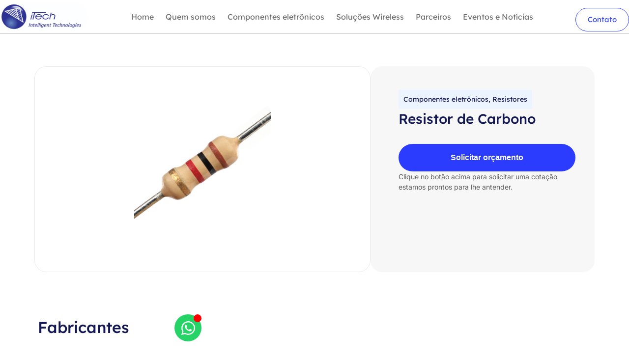

--- FILE ---
content_type: text/html; charset=UTF-8
request_url: https://grupoitech.com.br/produto/resistor-de-carbono/
body_size: 35999
content:
<!doctype html><html lang="pt-BR"><head><meta charset="UTF-8"><meta name="viewport" content="width=device-width, initial-scale=1"><link rel="profile" href="https://gmpg.org/xfn/11"><meta name='robots' content='index, follow, max-image-preview:large, max-snippet:-1, max-video-preview:-1' /><style>img:is([sizes="auto" i], [sizes^="auto," i]) { contain-intrinsic-size: 3000px 1500px }</style> <script data-no-defer="1" data-ezscrex="false" data-cfasync="false" data-pagespeed-no-defer data-cookieconsent="ignore">var ctPublicFunctions = {"_ajax_nonce":"29d7b8287b","_rest_nonce":"eb8e99fb3f","_ajax_url":"\/wp-admin\/admin-ajax.php","_rest_url":"https:\/\/grupoitech.com.br\/wp-json\/","data__cookies_type":"none","data__ajax_type":"rest","data__bot_detector_enabled":"1","data__frontend_data_log_enabled":1,"cookiePrefix":"","wprocket_detected":false,"host_url":"grupoitech.com.br","text__ee_click_to_select":"Click to select the whole data","text__ee_original_email":"The complete one is","text__ee_got_it":"Got it","text__ee_blocked":"Blocked","text__ee_cannot_connect":"Cannot connect","text__ee_cannot_decode":"Can not decode email. Unknown reason","text__ee_email_decoder":"CleanTalk email decoder","text__ee_wait_for_decoding":"The magic is on the way!","text__ee_decoding_process":"Please wait a few seconds while we decode the contact data."}</script> <script data-no-defer="1" data-ezscrex="false" data-cfasync="false" data-pagespeed-no-defer data-cookieconsent="ignore">var ctPublic = {"_ajax_nonce":"29d7b8287b","settings__forms__check_internal":"0","settings__forms__check_external":"0","settings__forms__force_protection":0,"settings__forms__search_test":"1","settings__forms__wc_add_to_cart":"0","settings__data__bot_detector_enabled":"1","settings__sfw__anti_crawler":0,"blog_home":"https:\/\/grupoitech.com.br\/","pixel__setting":"3","pixel__enabled":true,"pixel__url":null,"data__email_check_before_post":"1","data__email_check_exist_post":0,"data__cookies_type":"none","data__key_is_ok":true,"data__visible_fields_required":true,"wl_brandname":"Anti-Spam by CleanTalk","wl_brandname_short":"CleanTalk","ct_checkjs_key":"232e63772f0d345ef97d2f848524253e2373de0f28d1117e9232a733e64fb2bb","emailEncoderPassKey":"0bad64d033cf653ba05c067500e82cb6","bot_detector_forms_excluded":"W10=","advancedCacheExists":false,"varnishCacheExists":false,"wc_ajax_add_to_cart":true}</script> <title>Resistor de Carbono | Itech</title><meta name="description" content="Conheça o Resistor de Carbono . Oferecemos as melhores opções do mercado com as melhores condições!" /><link rel="canonical" href="https://grupoitech.com.br/produto/resistor-de-carbono/" /><meta property="og:locale" content="pt_BR" /><meta property="og:type" content="article" /><meta property="og:title" content="Resistor de Carbono | Itech" /><meta property="og:description" content="Conheça o Resistor de Carbono . Oferecemos as melhores opções do mercado com as melhores condições!" /><meta property="og:url" content="https://grupoitech.com.br/produto/resistor-de-carbono/" /><meta property="og:site_name" content="Itech" /><meta property="article:modified_time" content="2024-04-22T17:28:52+00:00" /><meta property="og:image" content="https://grupoitech.com.br/wp-content/uploads/2024/04/CARBON-COMPOSITION.jpg" /><meta property="og:image:width" content="500" /><meta property="og:image:height" content="449" /><meta property="og:image:type" content="image/jpeg" /><meta name="twitter:card" content="summary_large_image" /><meta name="twitter:label1" content="Est. tempo de leitura" /><meta name="twitter:data1" content="1 minuto" /> <script type="application/ld+json" class="yoast-schema-graph">{"@context":"https://schema.org","@graph":[{"@type":"WebPage","@id":"https://grupoitech.com.br/produto/resistor-de-carbono/","url":"https://grupoitech.com.br/produto/resistor-de-carbono/","name":"Resistor de Carbono | Itech","isPartOf":{"@id":"https://grupoitech.com.br/#website"},"primaryImageOfPage":{"@id":"https://grupoitech.com.br/produto/resistor-de-carbono/#primaryimage"},"image":{"@id":"https://grupoitech.com.br/produto/resistor-de-carbono/#primaryimage"},"thumbnailUrl":"https://grupoitech.com.br/wp-content/uploads/2024/04/CARBON-COMPOSITION.jpg","datePublished":"2024-04-04T13:12:35+00:00","dateModified":"2024-04-22T17:28:52+00:00","description":"Conheça o Resistor de Carbono . Oferecemos as melhores opções do mercado com as melhores condições!","breadcrumb":{"@id":"https://grupoitech.com.br/produto/resistor-de-carbono/#breadcrumb"},"inLanguage":"pt-BR","potentialAction":[{"@type":"ReadAction","target":["https://grupoitech.com.br/produto/resistor-de-carbono/"]}]},{"@type":"ImageObject","inLanguage":"pt-BR","@id":"https://grupoitech.com.br/produto/resistor-de-carbono/#primaryimage","url":"https://grupoitech.com.br/wp-content/uploads/2024/04/CARBON-COMPOSITION.jpg","contentUrl":"https://grupoitech.com.br/wp-content/uploads/2024/04/CARBON-COMPOSITION.jpg","width":500,"height":449,"caption":"CARBON COMPOSITION"},{"@type":"BreadcrumbList","@id":"https://grupoitech.com.br/produto/resistor-de-carbono/#breadcrumb","itemListElement":[{"@type":"ListItem","position":1,"name":"Produtos","item":"https://grupoitech.com.br/shop/"},{"@type":"ListItem","position":2,"name":"Resistor de Carbono"}]},{"@type":"WebSite","@id":"https://grupoitech.com.br/#website","url":"https://grupoitech.com.br/","name":"Itech – Soluções Em Conectividade E Componentes Eletrônicos","description":"Componentes Eletrônicos &amp; Soluções Wireless","publisher":{"@id":"https://grupoitech.com.br/#organization"},"potentialAction":[{"@type":"SearchAction","target":{"@type":"EntryPoint","urlTemplate":"https://grupoitech.com.br/?s={search_term_string}"},"query-input":{"@type":"PropertyValueSpecification","valueRequired":true,"valueName":"search_term_string"}}],"inLanguage":"pt-BR"},{"@type":"Organization","@id":"https://grupoitech.com.br/#organization","name":"Itech – Soluções Em Conectividade E Componentes Eletrônicos","url":"https://grupoitech.com.br/","logo":{"@type":"ImageObject","inLanguage":"pt-BR","@id":"https://grupoitech.com.br/#/schema/logo/image/","url":"https://grupoitech.com.br/wp-content/uploads/2020/02/solucoes-em-rede-iTech.png","contentUrl":"https://grupoitech.com.br/wp-content/uploads/2020/02/solucoes-em-rede-iTech.png","width":216,"height":68,"caption":"Itech – Soluções Em Conectividade E Componentes Eletrônicos"},"image":{"@id":"https://grupoitech.com.br/#/schema/logo/image/"}}]}</script> <link rel='dns-prefetch' href='//fd.cleantalk.org' /><link rel='dns-prefetch' href='//itech.siteup.dev' /><link rel="alternate" type="application/rss+xml" title="Feed para Itech &raquo;" href="https://grupoitech.com.br/feed/" /><link rel='stylesheet' id='wp-block-library-css' href='https://grupoitech.com.br/wp-includes/css/dist/block-library/style.min.css' media='all' /><link rel='stylesheet' id='jet-engine-frontend-css' href='https://grupoitech.com.br/wp-content/plugins/jet-engine/assets/css/frontend.css' media='all' /><style id='global-styles-inline-css'>:root{--wp--preset--aspect-ratio--square: 1;--wp--preset--aspect-ratio--4-3: 4/3;--wp--preset--aspect-ratio--3-4: 3/4;--wp--preset--aspect-ratio--3-2: 3/2;--wp--preset--aspect-ratio--2-3: 2/3;--wp--preset--aspect-ratio--16-9: 16/9;--wp--preset--aspect-ratio--9-16: 9/16;--wp--preset--color--black: #000000;--wp--preset--color--cyan-bluish-gray: #abb8c3;--wp--preset--color--white: #ffffff;--wp--preset--color--pale-pink: #f78da7;--wp--preset--color--vivid-red: #cf2e2e;--wp--preset--color--luminous-vivid-orange: #ff6900;--wp--preset--color--luminous-vivid-amber: #fcb900;--wp--preset--color--light-green-cyan: #7bdcb5;--wp--preset--color--vivid-green-cyan: #00d084;--wp--preset--color--pale-cyan-blue: #8ed1fc;--wp--preset--color--vivid-cyan-blue: #0693e3;--wp--preset--color--vivid-purple: #9b51e0;--wp--preset--gradient--vivid-cyan-blue-to-vivid-purple: linear-gradient(135deg,rgba(6,147,227,1) 0%,rgb(155,81,224) 100%);--wp--preset--gradient--light-green-cyan-to-vivid-green-cyan: linear-gradient(135deg,rgb(122,220,180) 0%,rgb(0,208,130) 100%);--wp--preset--gradient--luminous-vivid-amber-to-luminous-vivid-orange: linear-gradient(135deg,rgba(252,185,0,1) 0%,rgba(255,105,0,1) 100%);--wp--preset--gradient--luminous-vivid-orange-to-vivid-red: linear-gradient(135deg,rgba(255,105,0,1) 0%,rgb(207,46,46) 100%);--wp--preset--gradient--very-light-gray-to-cyan-bluish-gray: linear-gradient(135deg,rgb(238,238,238) 0%,rgb(169,184,195) 100%);--wp--preset--gradient--cool-to-warm-spectrum: linear-gradient(135deg,rgb(74,234,220) 0%,rgb(151,120,209) 20%,rgb(207,42,186) 40%,rgb(238,44,130) 60%,rgb(251,105,98) 80%,rgb(254,248,76) 100%);--wp--preset--gradient--blush-light-purple: linear-gradient(135deg,rgb(255,206,236) 0%,rgb(152,150,240) 100%);--wp--preset--gradient--blush-bordeaux: linear-gradient(135deg,rgb(254,205,165) 0%,rgb(254,45,45) 50%,rgb(107,0,62) 100%);--wp--preset--gradient--luminous-dusk: linear-gradient(135deg,rgb(255,203,112) 0%,rgb(199,81,192) 50%,rgb(65,88,208) 100%);--wp--preset--gradient--pale-ocean: linear-gradient(135deg,rgb(255,245,203) 0%,rgb(182,227,212) 50%,rgb(51,167,181) 100%);--wp--preset--gradient--electric-grass: linear-gradient(135deg,rgb(202,248,128) 0%,rgb(113,206,126) 100%);--wp--preset--gradient--midnight: linear-gradient(135deg,rgb(2,3,129) 0%,rgb(40,116,252) 100%);--wp--preset--font-size--small: 13px;--wp--preset--font-size--medium: 20px;--wp--preset--font-size--large: 36px;--wp--preset--font-size--x-large: 42px;--wp--preset--spacing--20: 0.44rem;--wp--preset--spacing--30: 0.67rem;--wp--preset--spacing--40: 1rem;--wp--preset--spacing--50: 1.5rem;--wp--preset--spacing--60: 2.25rem;--wp--preset--spacing--70: 3.38rem;--wp--preset--spacing--80: 5.06rem;--wp--preset--shadow--natural: 6px 6px 9px rgba(0, 0, 0, 0.2);--wp--preset--shadow--deep: 12px 12px 50px rgba(0, 0, 0, 0.4);--wp--preset--shadow--sharp: 6px 6px 0px rgba(0, 0, 0, 0.2);--wp--preset--shadow--outlined: 6px 6px 0px -3px rgba(255, 255, 255, 1), 6px 6px rgba(0, 0, 0, 1);--wp--preset--shadow--crisp: 6px 6px 0px rgba(0, 0, 0, 1);}:root { --wp--style--global--content-size: 800px;--wp--style--global--wide-size: 1200px; }:where(body) { margin: 0; }.wp-site-blocks > .alignleft { float: left; margin-right: 2em; }.wp-site-blocks > .alignright { float: right; margin-left: 2em; }.wp-site-blocks > .aligncenter { justify-content: center; margin-left: auto; margin-right: auto; }:where(.wp-site-blocks) > * { margin-block-start: 24px; margin-block-end: 0; }:where(.wp-site-blocks) > :first-child { margin-block-start: 0; }:where(.wp-site-blocks) > :last-child { margin-block-end: 0; }:root { --wp--style--block-gap: 24px; }:root :where(.is-layout-flow) > :first-child{margin-block-start: 0;}:root :where(.is-layout-flow) > :last-child{margin-block-end: 0;}:root :where(.is-layout-flow) > *{margin-block-start: 24px;margin-block-end: 0;}:root :where(.is-layout-constrained) > :first-child{margin-block-start: 0;}:root :where(.is-layout-constrained) > :last-child{margin-block-end: 0;}:root :where(.is-layout-constrained) > *{margin-block-start: 24px;margin-block-end: 0;}:root :where(.is-layout-flex){gap: 24px;}:root :where(.is-layout-grid){gap: 24px;}.is-layout-flow > .alignleft{float: left;margin-inline-start: 0;margin-inline-end: 2em;}.is-layout-flow > .alignright{float: right;margin-inline-start: 2em;margin-inline-end: 0;}.is-layout-flow > .aligncenter{margin-left: auto !important;margin-right: auto !important;}.is-layout-constrained > .alignleft{float: left;margin-inline-start: 0;margin-inline-end: 2em;}.is-layout-constrained > .alignright{float: right;margin-inline-start: 2em;margin-inline-end: 0;}.is-layout-constrained > .aligncenter{margin-left: auto !important;margin-right: auto !important;}.is-layout-constrained > :where(:not(.alignleft):not(.alignright):not(.alignfull)){max-width: var(--wp--style--global--content-size);margin-left: auto !important;margin-right: auto !important;}.is-layout-constrained > .alignwide{max-width: var(--wp--style--global--wide-size);}body .is-layout-flex{display: flex;}.is-layout-flex{flex-wrap: wrap;align-items: center;}.is-layout-flex > :is(*, div){margin: 0;}body .is-layout-grid{display: grid;}.is-layout-grid > :is(*, div){margin: 0;}body{padding-top: 0px;padding-right: 0px;padding-bottom: 0px;padding-left: 0px;}a:where(:not(.wp-element-button)){text-decoration: underline;}:root :where(.wp-element-button, .wp-block-button__link){background-color: #32373c;border-width: 0;color: #fff;font-family: inherit;font-size: inherit;line-height: inherit;padding: calc(0.667em + 2px) calc(1.333em + 2px);text-decoration: none;}.has-black-color{color: var(--wp--preset--color--black) !important;}.has-cyan-bluish-gray-color{color: var(--wp--preset--color--cyan-bluish-gray) !important;}.has-white-color{color: var(--wp--preset--color--white) !important;}.has-pale-pink-color{color: var(--wp--preset--color--pale-pink) !important;}.has-vivid-red-color{color: var(--wp--preset--color--vivid-red) !important;}.has-luminous-vivid-orange-color{color: var(--wp--preset--color--luminous-vivid-orange) !important;}.has-luminous-vivid-amber-color{color: var(--wp--preset--color--luminous-vivid-amber) !important;}.has-light-green-cyan-color{color: var(--wp--preset--color--light-green-cyan) !important;}.has-vivid-green-cyan-color{color: var(--wp--preset--color--vivid-green-cyan) !important;}.has-pale-cyan-blue-color{color: var(--wp--preset--color--pale-cyan-blue) !important;}.has-vivid-cyan-blue-color{color: var(--wp--preset--color--vivid-cyan-blue) !important;}.has-vivid-purple-color{color: var(--wp--preset--color--vivid-purple) !important;}.has-black-background-color{background-color: var(--wp--preset--color--black) !important;}.has-cyan-bluish-gray-background-color{background-color: var(--wp--preset--color--cyan-bluish-gray) !important;}.has-white-background-color{background-color: var(--wp--preset--color--white) !important;}.has-pale-pink-background-color{background-color: var(--wp--preset--color--pale-pink) !important;}.has-vivid-red-background-color{background-color: var(--wp--preset--color--vivid-red) !important;}.has-luminous-vivid-orange-background-color{background-color: var(--wp--preset--color--luminous-vivid-orange) !important;}.has-luminous-vivid-amber-background-color{background-color: var(--wp--preset--color--luminous-vivid-amber) !important;}.has-light-green-cyan-background-color{background-color: var(--wp--preset--color--light-green-cyan) !important;}.has-vivid-green-cyan-background-color{background-color: var(--wp--preset--color--vivid-green-cyan) !important;}.has-pale-cyan-blue-background-color{background-color: var(--wp--preset--color--pale-cyan-blue) !important;}.has-vivid-cyan-blue-background-color{background-color: var(--wp--preset--color--vivid-cyan-blue) !important;}.has-vivid-purple-background-color{background-color: var(--wp--preset--color--vivid-purple) !important;}.has-black-border-color{border-color: var(--wp--preset--color--black) !important;}.has-cyan-bluish-gray-border-color{border-color: var(--wp--preset--color--cyan-bluish-gray) !important;}.has-white-border-color{border-color: var(--wp--preset--color--white) !important;}.has-pale-pink-border-color{border-color: var(--wp--preset--color--pale-pink) !important;}.has-vivid-red-border-color{border-color: var(--wp--preset--color--vivid-red) !important;}.has-luminous-vivid-orange-border-color{border-color: var(--wp--preset--color--luminous-vivid-orange) !important;}.has-luminous-vivid-amber-border-color{border-color: var(--wp--preset--color--luminous-vivid-amber) !important;}.has-light-green-cyan-border-color{border-color: var(--wp--preset--color--light-green-cyan) !important;}.has-vivid-green-cyan-border-color{border-color: var(--wp--preset--color--vivid-green-cyan) !important;}.has-pale-cyan-blue-border-color{border-color: var(--wp--preset--color--pale-cyan-blue) !important;}.has-vivid-cyan-blue-border-color{border-color: var(--wp--preset--color--vivid-cyan-blue) !important;}.has-vivid-purple-border-color{border-color: var(--wp--preset--color--vivid-purple) !important;}.has-vivid-cyan-blue-to-vivid-purple-gradient-background{background: var(--wp--preset--gradient--vivid-cyan-blue-to-vivid-purple) !important;}.has-light-green-cyan-to-vivid-green-cyan-gradient-background{background: var(--wp--preset--gradient--light-green-cyan-to-vivid-green-cyan) !important;}.has-luminous-vivid-amber-to-luminous-vivid-orange-gradient-background{background: var(--wp--preset--gradient--luminous-vivid-amber-to-luminous-vivid-orange) !important;}.has-luminous-vivid-orange-to-vivid-red-gradient-background{background: var(--wp--preset--gradient--luminous-vivid-orange-to-vivid-red) !important;}.has-very-light-gray-to-cyan-bluish-gray-gradient-background{background: var(--wp--preset--gradient--very-light-gray-to-cyan-bluish-gray) !important;}.has-cool-to-warm-spectrum-gradient-background{background: var(--wp--preset--gradient--cool-to-warm-spectrum) !important;}.has-blush-light-purple-gradient-background{background: var(--wp--preset--gradient--blush-light-purple) !important;}.has-blush-bordeaux-gradient-background{background: var(--wp--preset--gradient--blush-bordeaux) !important;}.has-luminous-dusk-gradient-background{background: var(--wp--preset--gradient--luminous-dusk) !important;}.has-pale-ocean-gradient-background{background: var(--wp--preset--gradient--pale-ocean) !important;}.has-electric-grass-gradient-background{background: var(--wp--preset--gradient--electric-grass) !important;}.has-midnight-gradient-background{background: var(--wp--preset--gradient--midnight) !important;}.has-small-font-size{font-size: var(--wp--preset--font-size--small) !important;}.has-medium-font-size{font-size: var(--wp--preset--font-size--medium) !important;}.has-large-font-size{font-size: var(--wp--preset--font-size--large) !important;}.has-x-large-font-size{font-size: var(--wp--preset--font-size--x-large) !important;}
:root :where(.wp-block-pullquote){font-size: 1.5em;line-height: 1.6;}</style><link rel='stylesheet' id='cleantalk-public-css-css' href='https://grupoitech.com.br/wp-content/plugins/cleantalk-spam-protect/css/cleantalk-public.min.css' media='all' /><link rel='stylesheet' id='cleantalk-email-decoder-css-css' href='https://grupoitech.com.br/wp-content/plugins/cleantalk-spam-protect/css/cleantalk-email-decoder.min.css' media='all' /><link rel='stylesheet' id='photoswipe-css' href='https://grupoitech.com.br/wp-content/plugins/jet-reviews/assets/lib/photoswipe/css/photoswipe.min.css' media='all' /><link rel='stylesheet' id='photoswipe-default-skin-css' href='https://grupoitech.com.br/wp-content/plugins/jet-reviews/assets/lib/photoswipe/css/default-skin/default-skin.min.css' media='all' /><link rel='stylesheet' id='woocommerce-layout-css' href='https://grupoitech.com.br/wp-content/plugins/woocommerce/assets/css/woocommerce-layout.css' media='all' /><link rel='stylesheet' id='woocommerce-smallscreen-css' href='https://grupoitech.com.br/wp-content/plugins/woocommerce/assets/css/woocommerce-smallscreen.css' media='only screen and (max-width: 768px)' /><link rel='stylesheet' id='woocommerce-general-css' href='https://grupoitech.com.br/wp-content/plugins/woocommerce/assets/css/woocommerce.css' media='all' /><style id='woocommerce-inline-inline-css'>.woocommerce form .form-row .required { visibility: visible; }</style><link rel='stylesheet' id='hello-elementor-css' href='https://grupoitech.com.br/wp-content/themes/hello-elementor/style.min.css' media='all' /><link rel='stylesheet' id='hello-elementor-theme-style-css' href='https://grupoitech.com.br/wp-content/themes/hello-elementor/theme.min.css' media='all' /><link rel='stylesheet' id='hello-elementor-header-footer-css' href='https://grupoitech.com.br/wp-content/themes/hello-elementor/header-footer.min.css' media='all' /><link rel='stylesheet' id='jet-reviews-frontend-css' href='https://grupoitech.com.br/wp-content/plugins/jet-reviews/assets/css/jet-reviews.css' media='all' /><link rel='stylesheet' id='elementor-frontend-css' href='https://grupoitech.com.br/wp-content/uploads/elementor/css/custom-frontend.min.css' media='all' /><link rel='stylesheet' id='widget-image-css' href='https://grupoitech.com.br/wp-content/plugins/elementor/assets/css/widget-image.min.css' media='all' /><link rel='stylesheet' id='widget-nav-menu-css' href='https://grupoitech.com.br/wp-content/uploads/elementor/css/custom-pro-widget-nav-menu.min.css' media='all' /><link rel='stylesheet' id='e-sticky-css' href='https://grupoitech.com.br/wp-content/plugins/elementor-pro/assets/css/modules/sticky.min.css' media='all' /><link rel='stylesheet' id='widget-heading-css' href='https://grupoitech.com.br/wp-content/plugins/elementor/assets/css/widget-heading.min.css' media='all' /><link rel='stylesheet' id='e-animation-fadeInUp-css' href='https://grupoitech.com.br/wp-content/plugins/elementor/assets/lib/animations/styles/fadeInUp.min.css' media='all' /><link rel='stylesheet' id='widget-form-css' href='https://grupoitech.com.br/wp-content/plugins/elementor-pro/assets/css/widget-form.min.css' media='all' /><link rel='stylesheet' id='widget-icon-list-css' href='https://grupoitech.com.br/wp-content/uploads/elementor/css/custom-widget-icon-list.min.css' media='all' /><link rel='stylesheet' id='widget-social-icons-css' href='https://grupoitech.com.br/wp-content/plugins/elementor/assets/css/widget-social-icons.min.css' media='all' /><link rel='stylesheet' id='e-apple-webkit-css' href='https://grupoitech.com.br/wp-content/uploads/elementor/css/custom-apple-webkit.min.css' media='all' /><link rel='stylesheet' id='widget-divider-css' href='https://grupoitech.com.br/wp-content/plugins/elementor/assets/css/widget-divider.min.css' media='all' /><link rel='stylesheet' id='mediaelement-css' href='https://grupoitech.com.br/wp-includes/js/mediaelement/mediaelementplayer-legacy.min.css' media='all' /><link rel='stylesheet' id='jet-gallery-frontend-css' href='https://grupoitech.com.br/wp-content/plugins/jet-woo-product-gallery/assets/css/frontend.css' media='all' /><link rel='stylesheet' id='jet-gallery-widget-gallery-slider-css' href='https://grupoitech.com.br/wp-content/plugins/jet-woo-product-gallery/assets/css/widgets/gallery-slider.css' media='all' /><link rel='stylesheet' id='swiper-css' href='https://grupoitech.com.br/wp-content/plugins/elementor/assets/lib/swiper/v8/css/swiper.min.css' media='all' /><link rel='stylesheet' id='e-swiper-css' href='https://grupoitech.com.br/wp-content/plugins/elementor/assets/css/conditionals/e-swiper.min.css' media='all' /><link rel='stylesheet' id='widget-image-carousel-css' href='https://grupoitech.com.br/wp-content/plugins/elementor/assets/css/widget-image-carousel.min.css' media='all' /><link rel='stylesheet' id='widget-nested-tabs-css' href='https://grupoitech.com.br/wp-content/uploads/elementor/css/custom-widget-nested-tabs.min.css' media='all' /><link rel='stylesheet' id='e-animation-grow-css' href='https://grupoitech.com.br/wp-content/plugins/elementor/assets/lib/animations/styles/e-animation-grow.min.css' media='all' /><link rel='stylesheet' id='elementor-icons-css' href='https://grupoitech.com.br/wp-content/plugins/elementor/assets/lib/eicons/css/elementor-icons.min.css' media='all' /><link rel='stylesheet' id='widget-contact-buttons-base-css' href='https://grupoitech.com.br/wp-content/uploads/elementor/css/custom-widget-contact-buttons-base.min.css' media='all' /><link rel='stylesheet' id='elementor-post-80-css' href='https://grupoitech.com.br/wp-content/uploads/elementor/css/post-80.css' media='all' /><link rel='stylesheet' id='elementor-post-358-css' href='https://grupoitech.com.br/wp-content/uploads/elementor/css/post-358.css' media='all' /><link rel='stylesheet' id='elementor-post-359-css' href='https://grupoitech.com.br/wp-content/uploads/elementor/css/post-359.css' media='all' /><link rel='stylesheet' id='elementor-post-354-css' href='https://grupoitech.com.br/wp-content/uploads/elementor/css/post-354.css' media='all' /><link rel='stylesheet' id='elementor-post-978-css' href='https://grupoitech.com.br/wp-content/uploads/elementor/css/post-978.css' media='all' /><link rel='stylesheet' id='elementor-post-5246-css' href='https://grupoitech.com.br/wp-content/uploads/elementor/css/post-5246.css' media='all' /><link rel='stylesheet' id='e-woocommerce-notices-css' href='https://grupoitech.com.br/wp-content/plugins/elementor-pro/assets/css/woocommerce-notices.min.css' media='all' /><link rel='stylesheet' id='yith_ywraq_frontend-css' href='https://grupoitech.com.br/wp-content/plugins/yith-woocommerce-request-a-quote-premium/assets/css/ywraq-frontend.css' media='all' /><style id='yith_ywraq_frontend-inline-css'>:root {
		--ywraq_layout_button_bg_color: rgb(44,60,255);
		--ywraq_layout_button_bg_color_hover: rgb(44,60,255);
		--ywraq_layout_button_border_color: rgb(44,60,255);
		--ywraq_layout_button_border_color_hover: rgb(44,60,255);
		--ywraq_layout_button_color: #ffffff;
		--ywraq_layout_button_color_hover: #ffffff;
		
		--ywraq_checkout_button_bg_color: rgb(44,60,255);
		--ywraq_checkout_button_bg_color_hover: rgb(44,60,255);
		--ywraq_checkout_button_border_color: rgb(44,60,255);
		--ywraq_checkout_button_border_color_hover: rgb(44,60,255);
		--ywraq_checkout_button_color: #ffffff;
		--ywraq_checkout_button_color_hover: #ffffff;
		
		--ywraq_accept_button_bg_color: #2C3CFF;
		--ywraq_accept_button_bg_color_hover: rgb(44,60,255);
		--ywraq_accept_button_border_color: rgb(44,60,255);
		--ywraq_accept_button_border_color_hover: rgb(44,60,255);
		--ywraq_accept_button_color: #ffffff;
		--ywraq_accept_button_color_hover: #ffffff;
		
		--ywraq_reject_button_bg_color: transparent;
		--ywraq_reject_button_bg_color_hover: #CC2B2B;
		--ywraq_reject_button_border_color: #CC2B2B;
		--ywraq_reject_button_border_color_hover: #CC2B2B;
		--ywraq_reject_button_color: #CC2B2B;
		--ywraq_reject_button_color_hover: #ffffff;
		}		

.cart button.single_add_to_cart_button, .cart a.single_add_to_cart_button{
	                 display:none!important;
	                }</style><link rel='stylesheet' id='jquery-lazyloadxt-fadein-css-css' href='//grupoitech.com.br/wp-content/plugins/a3-lazy-load/assets/css/jquery.lazyloadxt.fadein.css' media='all' /><link rel='stylesheet' id='a3a3_lazy_load-css' href='//grupoitech.com.br/wp-content/uploads/sass/a3_lazy_load.min.css' media='all' /><link rel='stylesheet' id='hello-elementor-child-style-css' href='https://grupoitech.com.br/wp-content/themes/hello-theme-child-master/style.css' media='all' /><link rel='stylesheet' id='elementor-gf-local-lexend-css' href='https://grupoitech.com.br/wp-content/uploads/elementor/google-fonts/css/lexend.css' media='all' /><link rel='stylesheet' id='elementor-gf-local-robotoslab-css' href='https://grupoitech.com.br/wp-content/uploads/elementor/google-fonts/css/robotoslab.css' media='all' /><link rel='stylesheet' id='elementor-gf-local-inter-css' href='https://grupoitech.com.br/wp-content/uploads/elementor/google-fonts/css/inter.css' media='all' /> <script src="https://grupoitech.com.br/wp-content/plugins/cleantalk-spam-protect/js/apbct-public-bundle.min.js" id="apbct-public-bundle.min-js-js"></script> <script src="https://fd.cleantalk.org/ct-bot-detector-wrapper.js?ver=6.70.1" id="ct_bot_detector-js" defer data-wp-strategy="defer"></script> <script src="https://grupoitech.com.br/wp-includes/js/jquery/jquery.min.js" id="jquery-core-js"></script> <script src="https://grupoitech.com.br/wp-includes/js/jquery/jquery-migrate.min.js" id="jquery-migrate-js"></script> <script src="https://grupoitech.com.br/wp-content/plugins/woocommerce/assets/js/jquery-blockui/jquery.blockUI.min.js" id="wc-jquery-blockui-js" defer data-wp-strategy="defer"></script> <script id="wc-add-to-cart-js-extra">var wc_add_to_cart_params = {"ajax_url":"\/wp-admin\/admin-ajax.php","wc_ajax_url":"\/?wc-ajax=%%endpoint%%","i18n_view_cart":"Ver carrinho","cart_url":"https:\/\/grupoitech.com.br\/?page_id=98","is_cart":"","cart_redirect_after_add":"no"};</script> <script src="https://grupoitech.com.br/wp-content/plugins/woocommerce/assets/js/frontend/add-to-cart.min.js" id="wc-add-to-cart-js" defer data-wp-strategy="defer"></script> <script src="https://grupoitech.com.br/wp-content/plugins/woocommerce/assets/js/zoom/jquery.zoom.min.js" id="wc-zoom-js" defer data-wp-strategy="defer"></script> <script src="https://grupoitech.com.br/wp-content/plugins/woocommerce/assets/js/flexslider/jquery.flexslider.min.js" id="wc-flexslider-js" defer data-wp-strategy="defer"></script> <script src="https://grupoitech.com.br/wp-content/plugins/woocommerce/assets/js/photoswipe/photoswipe.min.js" id="wc-photoswipe-js" defer data-wp-strategy="defer"></script> <script src="https://grupoitech.com.br/wp-content/plugins/woocommerce/assets/js/photoswipe/photoswipe-ui-default.min.js" id="wc-photoswipe-ui-default-js" defer data-wp-strategy="defer"></script> <script id="wc-single-product-js-extra">var wc_single_product_params = {"i18n_required_rating_text":"Selecione uma classifica\u00e7\u00e3o","i18n_rating_options":["1 de 5 estrelas","2 de 5 estrelas","3 de 5 estrelas","4 de 5 estrelas","5 de 5 estrelas"],"i18n_product_gallery_trigger_text":"Ver galeria de imagens em tela cheia","review_rating_required":"yes","flexslider":{"rtl":false,"animation":"slide","smoothHeight":true,"directionNav":false,"controlNav":"thumbnails","slideshow":false,"animationSpeed":500,"animationLoop":false,"allowOneSlide":false},"zoom_enabled":"1","zoom_options":[],"photoswipe_enabled":"1","photoswipe_options":{"shareEl":false,"closeOnScroll":false,"history":false,"hideAnimationDuration":0,"showAnimationDuration":0},"flexslider_enabled":"1"};</script> <script src="https://grupoitech.com.br/wp-content/plugins/woocommerce/assets/js/frontend/single-product.min.js" id="wc-single-product-js" defer data-wp-strategy="defer"></script> <script src="https://grupoitech.com.br/wp-content/plugins/woocommerce/assets/js/js-cookie/js.cookie.min.js" id="wc-js-cookie-js" defer data-wp-strategy="defer"></script> <script id="woocommerce-js-extra">var woocommerce_params = {"ajax_url":"\/wp-admin\/admin-ajax.php","wc_ajax_url":"\/?wc-ajax=%%endpoint%%","i18n_password_show":"Mostrar senha","i18n_password_hide":"Ocultar senha"};</script> <script src="https://grupoitech.com.br/wp-content/plugins/woocommerce/assets/js/frontend/woocommerce.min.js" id="woocommerce-js" defer data-wp-strategy="defer"></script> <script src="https://grupoitech.com.br/wp-content/plugins/jet-woo-product-gallery/assets/lib/swiper/swiper.min.js" id="jet-swiper-js"></script> <script id="jet-swiper-js-after">const JetSwiper = window.Swiper; window.Swiper = undefined;</script> <link rel="https://api.w.org/" href="https://grupoitech.com.br/wp-json/" /><link rel="alternate" title="JSON" type="application/json" href="https://grupoitech.com.br/wp-json/wp/v2/product/3254" /><link rel="EditURI" type="application/rsd+xml" title="RSD" href="https://grupoitech.com.br/xmlrpc.php?rsd" /><meta name="generator" content="WordPress 6.8.3" /><meta name="generator" content="WooCommerce 10.4.3" /><link rel='shortlink' href='https://grupoitech.com.br/?p=3254' /><link rel="alternate" title="oEmbed (JSON)" type="application/json+oembed" href="https://grupoitech.com.br/wp-json/oembed/1.0/embed?url=https%3A%2F%2Fgrupoitech.com.br%2Fproduto%2Fresistor-de-carbono%2F" /><link rel="alternate" title="oEmbed (XML)" type="text/xml+oembed" href="https://grupoitech.com.br/wp-json/oembed/1.0/embed?url=https%3A%2F%2Fgrupoitech.com.br%2Fproduto%2Fresistor-de-carbono%2F&#038;format=xml" /><style>#US-footer-default {
      width: 100%;
      background: white;
      border-top: 1px solid #E2E8F3;
      padding: 20px 0;
    }
    #US-footer-default .US-footer-container {
      width: 100%;
      max-width: 1140px;
      margin: 0 auto;
      display: flex;
      align-content: center;
      justify-content: space-between;
    }
    #US-footer-default .US-footer-container p {
      font-size: 12px;
      font-weight: 300;
    }
    #US-footer-default .US-footer-container p strong{
      font-weight: 900;
    }</style><noscript><style>.woocommerce-product-gallery{ opacity: 1 !important; }</style></noscript><meta name="generator" content="Elementor 3.34.1; features: e_font_icon_svg, additional_custom_breakpoints; settings: css_print_method-external, google_font-enabled, font_display-auto">
 <script async src="https://www.googletagmanager.com/gtag/js?id=G-QF8PPEVSKQ"></script> <script>window.dataLayer = window.dataLayer || [];
  function gtag(){dataLayer.push(arguments);}
  gtag('js', new Date());

  gtag('config', 'G-QF8PPEVSKQ');</script> <link rel="icon" href="https://grupoitech.com.br/wp-content/uploads/2020/02/solucoes-em-rede-iTech-favicon-100x100.png" sizes="32x32" /><link rel="icon" href="https://grupoitech.com.br/wp-content/uploads/2020/02/solucoes-em-rede-iTech-favicon.png" sizes="192x192" /><link rel="apple-touch-icon" href="https://grupoitech.com.br/wp-content/uploads/2020/02/solucoes-em-rede-iTech-favicon.png" /><meta name="msapplication-TileImage" content="https://grupoitech.com.br/wp-content/uploads/2020/02/solucoes-em-rede-iTech-favicon.png" /><style id="wp-custom-css">/*botao navegar na lista*/ 
    .lista-btn a {
        margin-top: 32px !important;
        color: #fff;
        font-size: 16px;
        font-weight: 600;
        border-radius: 100px;
        padding: 16px 24px 16px 24px;
        background: #2C3CFF;
        width: 100%;
        display: flex;
        justify-content: center;
        align-items: center;
    }

    .lista-btn a:hover {
        margin-top: 32px !important;
        color: #fff;
        font-size: 16px;
        font-weight: 600;
        border-radius: 100px;
        padding: 16px 30px;
        background: #2C3CFF;
        width: 100%;
        display: flex;
        justify-content: center;
        align-items: center;
    }

    /* Responsividade para dispositivos com tela menor que 768px */
    @media only screen and (max-width: 768px) {
        .lista-btn a {
            font-size: 14px;
            padding: 16px 24px 12px 20px;
            margin-top: 32px !important;
            display: block !important; /* Alterado para block para que ocupe a largura total em dispositivos móveis */
        }

        .lista-btn a:hover {
            padding: 16px 24px;
            font-size: 14px;
            margin-top: 32px !important;
            display: block !important;
        }

        .lista-btn a::after {
            margin-left: 8px;
            padding-left: 80px;
        }
    }

    .woocommerce-js a.button {
        border-radius: 100px;
        padding: 16px 32px;
        background-color: #2C3CFF;
    }

    .woocommerce-js a.button:hover {
        border-radius: 100px;
        padding: 16px 32px;
        background-color: #2C3CFF;
    }

    .elementor-kit-80 button,
    .elementor-kit-80 input[type="button"],
    .elementor-kit-80 input[type="submit"],
    .elementor-kit-80 .elementor-button {
        font-family: "Inter", Sans-serif;
        font-size: 16px;
        font-weight: 600;
        border-radius: 100px 100px 100px 100px;
        padding: 16px 24px 16px 24px;
        background-color: #00afef;
    }

    .elementor-kit-80 button:hover,
    .elementor-kit-80 input[type="button"]:hover,
    .elementor-kit-80 input[type="submit"]:hover,
    .elementor-kit-80 .elementor-button:hover {
        background-color: #2C3CFF;
        border: none;
    }

    #yith-ywraq-form .update-list-wrapper .after-table-right .button {
        border-radius: 100px;
        background-color: #2C3CFF;
        padding: 16px 24px;
    }

    #yith-ywraq-form .update-list-wrapper .after-table-right .button:hover {
        border-radius: 100px;
        background-color: #2C3CFF;
    }

    .woocommerce-js form .form-row input.input-text,
    .woocommerce-js form .form-row textarea {
        box-sizing: border-box;
        width: 100%;
        margin: 0;
        outline: 0;
        line-height: 1;
        border-radius: 100px;
    }

    /* novo */
    #yith-ywraq-form .update-list-wrapper input[type="submit"] {
        margin-right: 0;
        margin-top: 20px;
    }

    /* Responsividade para dispositivos com tela menor que 768px */
    @media only screen and (max-width: 768px) {
        #yith-ywraq-form .update-list-wrapper .after-table-right .button {
            font-size: 14px;
            padding: 16px 24px;
            margin-top: 20px;
        }

        #yith-ywraq-form .update-list-wrapper input[type="submit"] {
            font-size: 14px;
        }

        .woocommerce-js a.button {
            display: block;
        }
    }</style></head><body class="wp-singular product-template-default single single-product postid-3254 wp-custom-logo wp-embed-responsive wp-theme-hello-elementor wp-child-theme-hello-theme-child-master theme-hello-elementor woocommerce woocommerce-page woocommerce-no-js hello-elementor-default e-wc-error-notice e-wc-message-notice e-wc-info-notice elementor-default elementor-template-full-width elementor-kit-80 elementor-page-354"><a class="skip-link screen-reader-text" href="#content">Ir para o conteúdo</a><header data-elementor-type="header" data-elementor-id="358" class="elementor elementor-358 elementor-location-header" data-elementor-post-type="elementor_library"><div class="elementor-element elementor-element-8b79d08 elementor-hidden-widescreen elementor-hidden-desktop elementor-hidden-tablet elementor-hidden-mobile e-flex e-con-boxed e-con e-parent" data-id="8b79d08" data-element_type="container" data-settings="{&quot;background_background&quot;:&quot;classic&quot;,&quot;sticky&quot;:&quot;top&quot;,&quot;sticky_on&quot;:[&quot;widescreen&quot;,&quot;desktop&quot;],&quot;sticky_offset&quot;:0,&quot;sticky_effects_offset&quot;:0,&quot;sticky_anchor_link_offset&quot;:0}"><div class="e-con-inner"><div class="elementor-element elementor-element-c68c87f e-con-full e-flex e-con e-child" data-id="c68c87f" data-element_type="container"><div class="elementor-element elementor-element-aef301c elementor-widget elementor-widget-theme-site-logo elementor-widget-image" data-id="aef301c" data-element_type="widget" data-widget_type="theme-site-logo.default"><div class="elementor-widget-container">
<a href="https://grupoitech.com.br">
<img width="216" height="68" src="https://grupoitech.com.br/wp-content/uploads/2020/02/solucoes-em-rede-iTech.png" class="attachment-full size-full wp-image-343" alt="solucoes em rede iTech" />				</a></div></div></div><div class="elementor-element elementor-element-cbf8ef0 e-con-full e-flex e-con e-child" data-id="cbf8ef0" data-element_type="container"><div class="elementor-element elementor-element-ed81a49 elementor-nav-menu--stretch elementor-nav-menu--dropdown-tablet elementor-nav-menu__text-align-aside elementor-nav-menu--toggle elementor-nav-menu--burger elementor-widget elementor-widget-nav-menu" data-id="ed81a49" data-element_type="widget" data-settings="{&quot;full_width&quot;:&quot;stretch&quot;,&quot;layout&quot;:&quot;horizontal&quot;,&quot;submenu_icon&quot;:{&quot;value&quot;:&quot;&lt;svg aria-hidden=\&quot;true\&quot; class=\&quot;e-font-icon-svg e-fas-caret-down\&quot; viewBox=\&quot;0 0 320 512\&quot; xmlns=\&quot;http:\/\/www.w3.org\/2000\/svg\&quot;&gt;&lt;path d=\&quot;M31.3 192h257.3c17.8 0 26.7 21.5 14.1 34.1L174.1 354.8c-7.8 7.8-20.5 7.8-28.3 0L17.2 226.1C4.6 213.5 13.5 192 31.3 192z\&quot;&gt;&lt;\/path&gt;&lt;\/svg&gt;&quot;,&quot;library&quot;:&quot;fa-solid&quot;},&quot;toggle&quot;:&quot;burger&quot;}" data-widget_type="nav-menu.default"><div class="elementor-widget-container"><nav aria-label="Menu" class="elementor-nav-menu--main elementor-nav-menu__container elementor-nav-menu--layout-horizontal e--pointer-none"><ul id="menu-1-ed81a49" class="elementor-nav-menu"><li class="menu-item menu-item-type-post_type menu-item-object-page menu-item-home menu-item-351"><a href="https://grupoitech.com.br/" class="elementor-item">Home</a></li><li class="menu-item menu-item-type-post_type menu-item-object-page menu-item-350"><a href="https://grupoitech.com.br/quem-somos/" class="elementor-item">Quem somos</a></li><li class="menu-item menu-item-type-taxonomy menu-item-object-product_cat current-product-ancestor current-menu-parent current-product-parent menu-item-1531"><a href="https://grupoitech.com.br/produtos/componente-eletronico/" class="elementor-item">Componentes eletrônicos</a></li><li class="menu-item menu-item-type-taxonomy menu-item-object-product_cat menu-item-353"><a href="https://grupoitech.com.br/produtos/solucoes-wireless/" class="elementor-item">Soluções Wireless</a></li><li class="menu-item menu-item-type-post_type menu-item-object-page menu-item-348"><a href="https://grupoitech.com.br/parceiros/" class="elementor-item">Parceiros</a></li><li class="menu-item menu-item-type-post_type menu-item-object-page menu-item-349"><a href="https://grupoitech.com.br/blog/" class="elementor-item">Eventos e Notícias</a></li></ul></nav><div class="elementor-menu-toggle" role="button" tabindex="0" aria-label="Alternar menu" aria-expanded="false">
<span class="elementor-menu-toggle__icon--open"><svg xmlns="http://www.w3.org/2000/svg" width="28" height="28" viewBox="0 0 28 28" fill="none"><path d="M24.5044 6.99709H3.49563" stroke="#2C3CFF" stroke-width="1.5" stroke-linecap="round" stroke-linejoin="round"></path><path d="M8.16424 14H24.5044" stroke="#2C3CFF" stroke-width="1.5" stroke-linecap="round" stroke-linejoin="round"></path><path d="M24.5044 21.0029H12.8329" stroke="#2C3CFF" stroke-width="1.5" stroke-linecap="round" stroke-linejoin="round"></path></svg></span><svg aria-hidden="true" role="presentation" class="elementor-menu-toggle__icon--close e-font-icon-svg e-eicon-close" viewBox="0 0 1000 1000" xmlns="http://www.w3.org/2000/svg"><path d="M742 167L500 408 258 167C246 154 233 150 217 150 196 150 179 158 167 167 154 179 150 196 150 212 150 229 154 242 171 254L408 500 167 742C138 771 138 800 167 829 196 858 225 858 254 829L496 587 738 829C750 842 767 846 783 846 800 846 817 842 829 829 842 817 846 804 846 783 846 767 842 750 829 737L588 500 833 258C863 229 863 200 833 171 804 137 775 137 742 167Z"></path></svg></div><nav class="elementor-nav-menu--dropdown elementor-nav-menu__container" aria-hidden="true"><ul id="menu-2-ed81a49" class="elementor-nav-menu"><li class="menu-item menu-item-type-post_type menu-item-object-page menu-item-home menu-item-351"><a href="https://grupoitech.com.br/" class="elementor-item" tabindex="-1">Home</a></li><li class="menu-item menu-item-type-post_type menu-item-object-page menu-item-350"><a href="https://grupoitech.com.br/quem-somos/" class="elementor-item" tabindex="-1">Quem somos</a></li><li class="menu-item menu-item-type-taxonomy menu-item-object-product_cat current-product-ancestor current-menu-parent current-product-parent menu-item-1531"><a href="https://grupoitech.com.br/produtos/componente-eletronico/" class="elementor-item" tabindex="-1">Componentes eletrônicos</a></li><li class="menu-item menu-item-type-taxonomy menu-item-object-product_cat menu-item-353"><a href="https://grupoitech.com.br/produtos/solucoes-wireless/" class="elementor-item" tabindex="-1">Soluções Wireless</a></li><li class="menu-item menu-item-type-post_type menu-item-object-page menu-item-348"><a href="https://grupoitech.com.br/parceiros/" class="elementor-item" tabindex="-1">Parceiros</a></li><li class="menu-item menu-item-type-post_type menu-item-object-page menu-item-349"><a href="https://grupoitech.com.br/blog/" class="elementor-item" tabindex="-1">Eventos e Notícias</a></li></ul></nav></div></div></div><div class="elementor-element elementor-element-cfdb318 e-con-full e-flex e-con e-child" data-id="cfdb318" data-element_type="container"><div class="elementor-element elementor-element-ec37cf9 elementor-hidden-mobile elementor-widget elementor-widget-button" data-id="ec37cf9" data-element_type="widget" data-widget_type="button.default"><div class="elementor-widget-container"><div class="elementor-button-wrapper">
<a class="elementor-button elementor-button-link elementor-size-sm" href="#contato">
<span class="elementor-button-content-wrapper">
<span class="elementor-button-text">Contato</span>
</span>
</a></div></div></div><div class="elementor-element elementor-element-f49c285 elementor-hidden-mobile yqmc-mini-cart elementor-widget elementor-widget-shortcode" data-id="f49c285" data-element_type="widget" data-widget_type="shortcode.default"><div class="elementor-widget-container"><div class="elementor-shortcode"><div class="widget woocommerce widget_ywraq_mini_list_quote"><div class="yith-ywraq-list-widget-wrapper" data-instance="title=Lista+de+Cota%C3%A7%C3%B5es&amp;item_name=item&amp;item_plural_name=itens&amp;show_thumbnail=1&amp;show_price=1&amp;show_quantity=1&amp;show_variations=1&amp;show_title_inside=0&amp;button_label=Visualizar+a+lista&amp;open_quote_page=0&amp;args%5Btitle%5D=Lista+de+Cota%C3%A7%C3%B5es&amp;args%5Bitem_name%5D=item&amp;args%5Bitem_plural_name%5D=itens&amp;args%5Bshow_thumbnail%5D=1&amp;args%5Bshow_price%5D=1&amp;args%5Bshow_quantity%5D=1&amp;args%5Bshow_variations%5D=1&amp;args%5Bshow_title_inside%5D=0&amp;args%5Bbutton_label%5D=Visualizar+a+lista&amp;args%5Bopen_quote_page%5D=0&amp;widget_type=mini"><div class="raq-info empty-raq">
<a class="raq_label" 		href="https://grupoitech.com.br/solicite-um-orcamento/">
<span class="raq-tip-counter">
<span class="raq-items-number">0</span>
item				</span>
<span class="handler-label">Lista de Cotações</span>
</a></div><div class="yith-ywraq-list-wrapper"><div class="close">X</div><div class="yith-ywraq-list-content"><ul class="yith-ywraq-list"><li class="no-product">
Nenhum produto na lista</li></ul></div></div></div></div></div></div></div></div></div></div><div class="elementor-element elementor-element-82b598b e-flex e-con-boxed e-con e-parent" data-id="82b598b" data-element_type="container"><div class="e-con-inner"><div class="elementor-element elementor-element-e9b3956 elementor-widget elementor-widget-theme-site-logo elementor-widget-image" data-id="e9b3956" data-element_type="widget" data-widget_type="theme-site-logo.default"><div class="elementor-widget-container">
<a href="https://grupoitech.com.br">
<img width="216" height="68" src="https://grupoitech.com.br/wp-content/uploads/2020/02/solucoes-em-rede-iTech.png" class="attachment-full size-full wp-image-343" alt="solucoes em rede iTech" />				</a></div></div><div class="elementor-element elementor-element-5a317c7 elementor-nav-menu--stretch elementor-hidden-mobile elementor-nav-menu--dropdown-tablet elementor-nav-menu__text-align-aside elementor-nav-menu--toggle elementor-nav-menu--burger elementor-widget elementor-widget-nav-menu" data-id="5a317c7" data-element_type="widget" data-settings="{&quot;full_width&quot;:&quot;stretch&quot;,&quot;layout&quot;:&quot;horizontal&quot;,&quot;submenu_icon&quot;:{&quot;value&quot;:&quot;&lt;svg aria-hidden=\&quot;true\&quot; class=\&quot;e-font-icon-svg e-fas-caret-down\&quot; viewBox=\&quot;0 0 320 512\&quot; xmlns=\&quot;http:\/\/www.w3.org\/2000\/svg\&quot;&gt;&lt;path d=\&quot;M31.3 192h257.3c17.8 0 26.7 21.5 14.1 34.1L174.1 354.8c-7.8 7.8-20.5 7.8-28.3 0L17.2 226.1C4.6 213.5 13.5 192 31.3 192z\&quot;&gt;&lt;\/path&gt;&lt;\/svg&gt;&quot;,&quot;library&quot;:&quot;fa-solid&quot;},&quot;toggle&quot;:&quot;burger&quot;}" data-widget_type="nav-menu.default"><div class="elementor-widget-container"><nav aria-label="Menu" class="elementor-nav-menu--main elementor-nav-menu__container elementor-nav-menu--layout-horizontal e--pointer-none"><ul id="menu-1-5a317c7" class="elementor-nav-menu"><li class="menu-item menu-item-type-post_type menu-item-object-page menu-item-home menu-item-351"><a href="https://grupoitech.com.br/" class="elementor-item">Home</a></li><li class="menu-item menu-item-type-post_type menu-item-object-page menu-item-350"><a href="https://grupoitech.com.br/quem-somos/" class="elementor-item">Quem somos</a></li><li class="menu-item menu-item-type-taxonomy menu-item-object-product_cat current-product-ancestor current-menu-parent current-product-parent menu-item-1531"><a href="https://grupoitech.com.br/produtos/componente-eletronico/" class="elementor-item">Componentes eletrônicos</a></li><li class="menu-item menu-item-type-taxonomy menu-item-object-product_cat menu-item-353"><a href="https://grupoitech.com.br/produtos/solucoes-wireless/" class="elementor-item">Soluções Wireless</a></li><li class="menu-item menu-item-type-post_type menu-item-object-page menu-item-348"><a href="https://grupoitech.com.br/parceiros/" class="elementor-item">Parceiros</a></li><li class="menu-item menu-item-type-post_type menu-item-object-page menu-item-349"><a href="https://grupoitech.com.br/blog/" class="elementor-item">Eventos e Notícias</a></li></ul></nav><div class="elementor-menu-toggle" role="button" tabindex="0" aria-label="Alternar menu" aria-expanded="false">
<span class="elementor-menu-toggle__icon--open"><svg xmlns="http://www.w3.org/2000/svg" width="28" height="28" viewBox="0 0 28 28" fill="none"><path d="M24.5044 6.99709H3.49563" stroke="#2C3CFF" stroke-width="1.5" stroke-linecap="round" stroke-linejoin="round"></path><path d="M8.16424 14H24.5044" stroke="#2C3CFF" stroke-width="1.5" stroke-linecap="round" stroke-linejoin="round"></path><path d="M24.5044 21.0029H12.8329" stroke="#2C3CFF" stroke-width="1.5" stroke-linecap="round" stroke-linejoin="round"></path></svg></span><svg aria-hidden="true" role="presentation" class="elementor-menu-toggle__icon--close e-font-icon-svg e-eicon-close" viewBox="0 0 1000 1000" xmlns="http://www.w3.org/2000/svg"><path d="M742 167L500 408 258 167C246 154 233 150 217 150 196 150 179 158 167 167 154 179 150 196 150 212 150 229 154 242 171 254L408 500 167 742C138 771 138 800 167 829 196 858 225 858 254 829L496 587 738 829C750 842 767 846 783 846 800 846 817 842 829 829 842 817 846 804 846 783 846 767 842 750 829 737L588 500 833 258C863 229 863 200 833 171 804 137 775 137 742 167Z"></path></svg></div><nav class="elementor-nav-menu--dropdown elementor-nav-menu__container" aria-hidden="true"><ul id="menu-2-5a317c7" class="elementor-nav-menu"><li class="menu-item menu-item-type-post_type menu-item-object-page menu-item-home menu-item-351"><a href="https://grupoitech.com.br/" class="elementor-item" tabindex="-1">Home</a></li><li class="menu-item menu-item-type-post_type menu-item-object-page menu-item-350"><a href="https://grupoitech.com.br/quem-somos/" class="elementor-item" tabindex="-1">Quem somos</a></li><li class="menu-item menu-item-type-taxonomy menu-item-object-product_cat current-product-ancestor current-menu-parent current-product-parent menu-item-1531"><a href="https://grupoitech.com.br/produtos/componente-eletronico/" class="elementor-item" tabindex="-1">Componentes eletrônicos</a></li><li class="menu-item menu-item-type-taxonomy menu-item-object-product_cat menu-item-353"><a href="https://grupoitech.com.br/produtos/solucoes-wireless/" class="elementor-item" tabindex="-1">Soluções Wireless</a></li><li class="menu-item menu-item-type-post_type menu-item-object-page menu-item-348"><a href="https://grupoitech.com.br/parceiros/" class="elementor-item" tabindex="-1">Parceiros</a></li><li class="menu-item menu-item-type-post_type menu-item-object-page menu-item-349"><a href="https://grupoitech.com.br/blog/" class="elementor-item" tabindex="-1">Eventos e Notícias</a></li></ul></nav></div></div><div class="elementor-element elementor-element-67fe2f0 elementor-nav-menu--stretch elementor-hidden-widescreen elementor-hidden-desktop elementor-hidden-tablet elementor-nav-menu--dropdown-tablet elementor-nav-menu__text-align-aside elementor-nav-menu--toggle elementor-nav-menu--burger elementor-widget elementor-widget-nav-menu" data-id="67fe2f0" data-element_type="widget" data-settings="{&quot;full_width&quot;:&quot;stretch&quot;,&quot;layout&quot;:&quot;horizontal&quot;,&quot;submenu_icon&quot;:{&quot;value&quot;:&quot;&lt;svg aria-hidden=\&quot;true\&quot; class=\&quot;e-font-icon-svg e-fas-caret-down\&quot; viewBox=\&quot;0 0 320 512\&quot; xmlns=\&quot;http:\/\/www.w3.org\/2000\/svg\&quot;&gt;&lt;path d=\&quot;M31.3 192h257.3c17.8 0 26.7 21.5 14.1 34.1L174.1 354.8c-7.8 7.8-20.5 7.8-28.3 0L17.2 226.1C4.6 213.5 13.5 192 31.3 192z\&quot;&gt;&lt;\/path&gt;&lt;\/svg&gt;&quot;,&quot;library&quot;:&quot;fa-solid&quot;},&quot;toggle&quot;:&quot;burger&quot;}" data-widget_type="nav-menu.default"><div class="elementor-widget-container"><nav aria-label="Menu" class="elementor-nav-menu--main elementor-nav-menu__container elementor-nav-menu--layout-horizontal e--pointer-none"><ul id="menu-1-67fe2f0" class="elementor-nav-menu"><li class="menu-item menu-item-type-post_type menu-item-object-page menu-item-home menu-item-4344"><a href="https://grupoitech.com.br/" class="elementor-item">Home</a></li><li class="menu-item menu-item-type-post_type menu-item-object-page menu-item-4347"><a href="https://grupoitech.com.br/quem-somos/" class="elementor-item">Quem somos</a></li><li class="menu-item menu-item-type-taxonomy menu-item-object-product_cat current-product-ancestor current-menu-parent current-product-parent menu-item-4349"><a href="https://grupoitech.com.br/produtos/componente-eletronico/" class="elementor-item">Componentes eletrônicos</a></li><li class="menu-item menu-item-type-taxonomy menu-item-object-product_cat menu-item-4350"><a href="https://grupoitech.com.br/produtos/solucoes-wireless/" class="elementor-item">Soluções Wireless</a></li><li class="menu-item menu-item-type-post_type menu-item-object-page menu-item-4346"><a href="https://grupoitech.com.br/parceiros/" class="elementor-item">Parceiros</a></li><li class="menu-item menu-item-type-post_type menu-item-object-page menu-item-4345"><a href="https://grupoitech.com.br/blog/" class="elementor-item">Eventos e Notícias</a></li><li class="menu-item menu-item-type-custom menu-item-object-custom menu-item-4348"><a href="/#contato" class="elementor-item elementor-item-anchor">Contato</a></li></ul></nav><div class="elementor-menu-toggle" role="button" tabindex="0" aria-label="Alternar menu" aria-expanded="false">
<span class="elementor-menu-toggle__icon--open"><svg xmlns="http://www.w3.org/2000/svg" width="28" height="28" viewBox="0 0 28 28" fill="none"><path d="M24.5044 6.99709H3.49563" stroke="#2C3CFF" stroke-width="1.5" stroke-linecap="round" stroke-linejoin="round"></path><path d="M8.16424 14H24.5044" stroke="#2C3CFF" stroke-width="1.5" stroke-linecap="round" stroke-linejoin="round"></path><path d="M24.5044 21.0029H12.8329" stroke="#2C3CFF" stroke-width="1.5" stroke-linecap="round" stroke-linejoin="round"></path></svg></span><svg aria-hidden="true" role="presentation" class="elementor-menu-toggle__icon--close e-font-icon-svg e-eicon-close" viewBox="0 0 1000 1000" xmlns="http://www.w3.org/2000/svg"><path d="M742 167L500 408 258 167C246 154 233 150 217 150 196 150 179 158 167 167 154 179 150 196 150 212 150 229 154 242 171 254L408 500 167 742C138 771 138 800 167 829 196 858 225 858 254 829L496 587 738 829C750 842 767 846 783 846 800 846 817 842 829 829 842 817 846 804 846 783 846 767 842 750 829 737L588 500 833 258C863 229 863 200 833 171 804 137 775 137 742 167Z"></path></svg></div><nav class="elementor-nav-menu--dropdown elementor-nav-menu__container" aria-hidden="true"><ul id="menu-2-67fe2f0" class="elementor-nav-menu"><li class="menu-item menu-item-type-post_type menu-item-object-page menu-item-home menu-item-4344"><a href="https://grupoitech.com.br/" class="elementor-item" tabindex="-1">Home</a></li><li class="menu-item menu-item-type-post_type menu-item-object-page menu-item-4347"><a href="https://grupoitech.com.br/quem-somos/" class="elementor-item" tabindex="-1">Quem somos</a></li><li class="menu-item menu-item-type-taxonomy menu-item-object-product_cat current-product-ancestor current-menu-parent current-product-parent menu-item-4349"><a href="https://grupoitech.com.br/produtos/componente-eletronico/" class="elementor-item" tabindex="-1">Componentes eletrônicos</a></li><li class="menu-item menu-item-type-taxonomy menu-item-object-product_cat menu-item-4350"><a href="https://grupoitech.com.br/produtos/solucoes-wireless/" class="elementor-item" tabindex="-1">Soluções Wireless</a></li><li class="menu-item menu-item-type-post_type menu-item-object-page menu-item-4346"><a href="https://grupoitech.com.br/parceiros/" class="elementor-item" tabindex="-1">Parceiros</a></li><li class="menu-item menu-item-type-post_type menu-item-object-page menu-item-4345"><a href="https://grupoitech.com.br/blog/" class="elementor-item" tabindex="-1">Eventos e Notícias</a></li><li class="menu-item menu-item-type-custom menu-item-object-custom menu-item-4348"><a href="/#contato" class="elementor-item elementor-item-anchor" tabindex="-1">Contato</a></li></ul></nav></div></div><div class="elementor-element elementor-element-7642c27 elementor-hidden-mobile elementor-widget elementor-widget-button" data-id="7642c27" data-element_type="widget" data-widget_type="button.default"><div class="elementor-widget-container"><div class="elementor-button-wrapper">
<a class="elementor-button elementor-button-link elementor-size-sm" href="/#contato">
<span class="elementor-button-content-wrapper">
<span class="elementor-button-text">Contato</span>
</span>
</a></div></div></div><div class="elementor-element elementor-element-9e563b3 elementor-hidden-widescreen elementor-hidden-desktop elementor-hidden-tablet elementor-hidden-mobile elementor-view-default elementor-widget elementor-widget-icon" data-id="9e563b3" data-element_type="widget" data-widget_type="icon.default"><div class="elementor-widget-container"><div class="elementor-icon-wrapper">
<a class="elementor-icon" href="https://grupoitech.com.br/solicite-um-orcamento/">
<svg xmlns="http://www.w3.org/2000/svg" width="42" height="42" viewBox="0 0 42 42" fill="none"><path fill-rule="evenodd" clip-rule="evenodd" d="M35.209 6.04093C43.2636 14.0955 43.2636 27.1545 35.209 35.209C27.1545 43.2636 14.0954 43.2636 6.04093 35.209C-2.01364 27.1545 -2.01364 14.0954 6.04093 6.04093C14.0955 -2.01364 27.1545 -2.01364 35.209 6.04093" fill="#2C3CFF"></path><path fill-rule="evenodd" clip-rule="evenodd" d="M32.9957 26.771V28.7566C32.9957 28.9656 32.7624 29.1223 32.4902 29.1223C31.6735 29.1223 10.5556 29.1223 9.50558 29.1223C9.23334 29.1223 9 28.9656 9 28.7566V26.771C9 26.5881 9.23334 26.4313 9.50558 26.4313H12.0335V13.3421C12.0335 13.2114 12.1502 13.0808 12.3446 13.0286C12.5391 12.9763 12.7724 13.0286 12.8891 13.1331L14.9892 14.779L16.6226 13.1592C16.8171 12.9502 17.2449 12.9502 17.4393 13.1592L19.0728 14.779L21.1729 13.1331C21.4062 12.924 21.834 12.9763 21.9896 13.1853L23.0785 14.6745L24.6342 13.1592C24.712 13.0547 24.8675 13.0024 25.062 13.0024C25.2564 13.0024 25.412 13.0808 25.4898 13.1853L26.6565 14.779L29.1455 13.1069C29.34 13.0024 29.5344 12.9763 29.7289 13.0286C29.9234 13.0808 30.04 13.2114 30.04 13.3421V26.4313H32.5291C32.8013 26.4313 33.0346 26.5881 32.9957 26.771ZM10.0501 28.4169H12.0724V27.0845H10.0501V28.4169ZM13.0447 28.4169H28.9511C28.9511 27.6854 28.9511 14.5961 28.9511 14.0997L26.8121 15.5628C26.5787 15.7196 26.1898 15.6934 26.0343 15.4844L24.9453 13.9691L23.3897 15.5105C23.3119 15.6151 23.1563 15.6673 22.9619 15.6673C22.7674 15.6673 22.6118 15.5889 22.5341 15.4844L21.3673 13.9168L19.345 15.5367C19.1505 15.7196 18.7616 15.6934 18.5672 15.5105L17.0115 13.8907L15.4559 15.5105C15.3003 15.6934 14.8725 15.6934 14.6392 15.5367L13.0447 14.2565C13.0447 14.7268 13.0447 27.7115 13.0447 28.4169ZM32.0235 27.0845H30.04V28.4169H32.0235V27.0845Z" fill="white"></path><path fill-rule="evenodd" clip-rule="evenodd" d="M20.5893 21.389V20.0565H20.2004C19.5393 20.0565 19.0337 19.7169 19.0337 19.2988V18.097C19.0337 17.679 19.5393 17.3394 20.2004 17.3394H20.5893V16.9997C20.5893 16.8169 20.8227 16.6601 21.0949 16.6601C21.3671 16.6601 21.6005 16.8169 21.6005 16.9997V17.3394H21.9894C22.6117 17.3394 23.1172 17.679 23.1172 18.097C23.1172 18.2799 22.8839 18.4367 22.6117 18.4367C22.3394 18.4367 22.1061 18.2799 22.1061 18.097C22.1061 18.0448 22.0672 18.0187 21.9894 18.0187H21.6005V19.3772H21.9894C22.6117 19.3772 23.1172 19.7169 23.1172 20.1349V21.3106C23.1172 21.7286 22.6117 22.0682 21.9894 22.0682H21.6005V22.4079C21.6005 22.6169 21.3671 22.7736 21.0949 22.7736C20.8227 22.7736 20.5893 22.6169 20.5893 22.4079V22.0682H20.2004C19.5393 22.0682 19.0337 21.7286 19.0337 21.3106C19.0337 21.1277 19.267 20.9709 19.5393 20.9709C19.8504 20.9709 20.0838 21.1277 20.0838 21.3106C20.0838 21.3628 20.1226 21.389 20.2004 21.389H20.5893ZM20.5893 19.3772V18.0187H20.2004C20.1226 18.0187 20.0838 18.0448 20.0838 18.097V19.2988C20.0838 19.3511 20.1226 19.3772 20.2004 19.3772H20.5893ZM21.5616 21.389H21.9505C22.0283 21.389 22.0672 21.3628 22.0672 21.3106V20.1349C22.0672 20.0826 22.0283 20.0565 21.9505 20.0565H21.5616V21.389Z" fill="white"></path><path d="M25.5678 23.4007H16.5451C16.2729 23.4007 16.0396 23.5574 16.0396 23.7403C16.0396 23.9232 16.2729 24.08 16.5451 24.08H25.5678C25.8401 24.08 26.0734 23.9232 26.0734 23.7403C26.0734 23.5574 25.8401 23.4007 25.5678 23.4007Z" fill="white"></path><path d="M25.5678 25.0728H16.5451C16.2729 25.0728 16.0396 25.2295 16.0396 25.4124C16.0396 25.5953 16.2729 25.7782 16.5451 25.7782H25.5678C25.8401 25.7782 26.0734 25.5953 26.0734 25.4124C26.0345 25.2295 25.8401 25.0728 25.5678 25.0728Z" fill="white"></path><path d="M25.5678 26.771H16.5451C16.2729 26.771 16.0396 26.9277 16.0396 27.1106C16.0396 27.2935 16.2729 27.4503 16.5451 27.4503H25.5678C25.8401 27.4503 26.0734 27.2935 26.0734 27.1106C26.0734 26.9277 25.8401 26.771 25.5678 26.771Z" fill="white"></path></svg>			</a></div></div></div></div></div></header><div class="woocommerce-notices-wrapper"></div><div data-elementor-type="product" data-elementor-id="354" class="elementor elementor-354 elementor-location-single post-3254 product type-product status-publish has-post-thumbnail product_cat-componente-eletronico product_cat-resistores first instock shipping-taxable product-type-simple product" data-elementor-post-type="elementor_library"><div class="elementor-element elementor-element-af85564 e-con-full e-flex e-con e-parent" data-id="af85564" data-element_type="container"><div class="elementor-element elementor-element-f233511 elementor-widget-divider--view-line elementor-widget elementor-widget-divider" data-id="f233511" data-element_type="widget" data-widget_type="divider.default"><div class="elementor-widget-container"><div class="elementor-divider">
<span class="elementor-divider-separator">
</span></div></div></div></div><div class="elementor-element elementor-element-08456b6 e-flex e-con-boxed e-con e-parent" data-id="08456b6" data-element_type="container"><div class="e-con-inner"><div class="elementor-element elementor-element-958021a e-con-full e-flex e-con e-child" data-id="958021a" data-element_type="container"><div class="elementor-element elementor-element-5e968f8 e-flex e-con-boxed e-con e-child" data-id="5e968f8" data-element_type="container"><div class="e-con-inner"><div class="elementor-element elementor-element-73734b7 elementor-widget elementor-widget-jet-woo-product-gallery-slider" data-id="73734b7" data-element_type="widget" data-widget_type="jet-woo-product-gallery-slider.default"><div class="elementor-widget-container"><div class="jet-woo-product-gallery" data-gallery-settings="{&quot;enableGallery&quot;:false,&quot;enableZoom&quot;:false,&quot;zoomMagnify&quot;:1,&quot;caption&quot;:true,&quot;zoom&quot;:true,&quot;fullscreen&quot;:true,&quot;share&quot;:true,&quot;counter&quot;:true,&quot;arrows&quot;:true,&quot;hasVideo&quot;:false,&quot;videoType&quot;:&quot;youtube&quot;,&quot;videoIn&quot;:&quot;content&quot;,&quot;videoAutoplay&quot;:false,&quot;videoLoop&quot;:false,&quot;videoFirst&quot;:false}"><div class="jet-woo-product-gallery__content " data-featured-image="1"><div class="jet-woo-swiper jet-woo-swiper-horizontal jet-gallery-swiper-horizontal-pos-bottom"><div class="jet-gallery-swiper-slider"><div class="jet-woo-product-gallery-slider swiper-container"
data-swiper-settings="{&quot;autoHeight&quot;:false,&quot;centeredSlides&quot;:false,&quot;direction&quot;:&quot;horizontal&quot;,&quot;effect&quot;:&quot;slide&quot;,&quot;longSwipesRatio&quot;:0.8,&quot;showNavigation&quot;:true,&quot;showPagination&quot;:true,&quot;loop&quot;:true,&quot;paginationControllerType&quot;:&quot;bullets&quot;,&quot;paginationType&quot;:&quot;bullets&quot;,&quot;dynamicBullets&quot;:false}" data-swiper-thumb-settings="[]" dir="ltr" ><div class="swiper-wrapper"><div class="jet-woo-product-gallery__image-item featured swiper-slide"><div class="jet-woo-product-gallery__image">
<a class="jet-woo-product-gallery__image-link" href="https://grupoitech.com.br/wp-content/uploads/2024/04/CARBON-COMPOSITION.jpg" itemprop="image" title="CARBON COMPOSITION" rel="prettyPhoto[jet-gallery]" data-e-disable-page-transition=""><img fetchpriority="high" width="500" height="449" src="https://grupoitech.com.br/wp-content/uploads/2024/04/CARBON-COMPOSITION.jpg" class="wp-post-image" alt="CARBON COMPOSITION" title="CARBON COMPOSITION" data-caption="" data-src="https://grupoitech.com.br/wp-content/uploads/2024/04/CARBON-COMPOSITION.jpg" data-large_image="https://grupoitech.com.br/wp-content/uploads/2024/04/CARBON-COMPOSITION.jpg" data-large_image_width="500" data-large_image_height="449" /></a></div></div></div><span class="jet-product-gallery-icon jet-swiper-nav jet-swiper-button-prev"><svg aria-hidden="true" class="e-font-icon-svg e-fas-angle-left" viewBox="0 0 256 512" xmlns="http://www.w3.org/2000/svg"><path d="M31.7 239l136-136c9.4-9.4 24.6-9.4 33.9 0l22.6 22.6c9.4 9.4 9.4 24.6 0 33.9L127.9 256l96.4 96.4c9.4 9.4 9.4 24.6 0 33.9L201.7 409c-9.4 9.4-24.6 9.4-33.9 0l-136-136c-9.5-9.4-9.5-24.6-.1-34z"></path></svg></span><span class="jet-product-gallery-icon jet-swiper-nav jet-swiper-button-next"><svg aria-hidden="true" class="e-font-icon-svg e-fas-angle-right" viewBox="0 0 256 512" xmlns="http://www.w3.org/2000/svg"><path d="M224.3 273l-136 136c-9.4 9.4-24.6 9.4-33.9 0l-22.6-22.6c-9.4-9.4-9.4-24.6 0-33.9l96.4-96.4-96.4-96.4c-9.4-9.4-9.4-24.6 0-33.9L54.3 103c9.4-9.4 24.6-9.4 33.9 0l136 136c9.5 9.4 9.5 24.6.1 34z"></path></svg></span><div class="swiper-pagination swiper-pagination-bullets">
<span class="swiper-pagination-bullet swiper-pagination-bullet-active placeholder"></span>
<span class="swiper-pagination-bullet placeholder"></span>
<span class="swiper-pagination-bullet placeholder"></span></div></div></div></div></div></div></div></div></div></div></div><div class="elementor-element elementor-element-3c0b362 e-con-full e-flex e-con e-child" data-id="3c0b362" data-element_type="container" data-settings="{&quot;background_background&quot;:&quot;classic&quot;}"><div class="elementor-element elementor-element-2153a0d e-flex e-con-boxed e-con e-child" data-id="2153a0d" data-element_type="container" data-settings="{&quot;background_background&quot;:&quot;classic&quot;}"><div class="e-con-inner"><div class="elementor-element elementor-element-4cfee4a elementor-widget elementor-widget-heading" data-id="4cfee4a" data-element_type="widget" data-widget_type="heading.default"><div class="elementor-widget-container"><h2 class="elementor-heading-title elementor-size-default"><a href="https://grupoitech.com.br/produtos/componente-eletronico/" rel="tag">Componentes eletrônicos</a>, <a href="https://grupoitech.com.br/produtos/componente-eletronico/resistores/" rel="tag">Resistores</a></h2></div></div><div class="elementor-element elementor-element-4b32064 elementor-widget elementor-widget-woocommerce-product-title elementor-page-title elementor-widget-heading" data-id="4b32064" data-element_type="widget" data-widget_type="woocommerce-product-title.default"><div class="elementor-widget-container"><h1 class="product_title entry-title elementor-heading-title elementor-size-default">Resistor de Carbono</h1></div></div><div class="elementor-element elementor-element-f879c21 lista-btn elementor-widget elementor-widget-yith-ywraq-button-quote" data-id="f879c21" data-element_type="widget" data-widget_type="yith-ywraq-button-quote.default"><div class="elementor-widget-container"><div
class="yith-ywraq-add-to-quote add-to-quote-3254" ><div class="yith-ywraq-add-button show" style="display:block"  data-product_id="3254">
<a href="#" class="add-request-quote-button ywraq-link" data-product_id="3254" data-wp_nonce="df72ae7288" >Solicitar orçamento</a></div><div
class="yith_ywraq_add_item_product-response-3254 yith_ywraq_add_item_product_message hide hide-when-removed"
style="display:none" data-product_id="3254"></div><div
class="yith_ywraq_add_item_response-3254 yith_ywraq_add_item_response_message hide hide-when-removed"
data-product_id="3254"
style="display:none">Este produto já está na sua lista de solicitação de orçamento.</div><div
class="yith_ywraq_add_item_browse-list-3254 yith_ywraq_add_item_browse_message  hide hide-when-removed"
style="display:none"
data-product_id="3254"><a
href="https://grupoitech.com.br/solicite-um-orcamento/">Ver minha lista</a></div></div><div class="clear"></div></div></div><div class="elementor-element elementor-element-a6fcaeb elementor-widget elementor-widget-heading" data-id="a6fcaeb" data-element_type="widget" data-widget_type="heading.default"><div class="elementor-widget-container"><p class="elementor-heading-title elementor-size-default">Clique no botão acima para solicitar uma cotação
estamos prontos para lhe antender.</p></div></div></div></div></div></div></div><div class="elementor-element elementor-element-ed7b020 jedv-enabled--yes e-flex e-con-boxed e-con e-parent" data-id="ed7b020" data-element_type="container"><div class="e-con-inner"><div class="elementor-element elementor-element-3d0bea4 elementor-widget elementor-widget-heading" data-id="3d0bea4" data-element_type="widget" data-widget_type="heading.default"><div class="elementor-widget-container"><h2 class="elementor-heading-title elementor-size-default">Fabricantes</h2></div></div><div class="elementor-element elementor-element-2084d2e elementor-widget-divider--view-line elementor-widget elementor-widget-divider" data-id="2084d2e" data-element_type="widget" data-widget_type="divider.default"><div class="elementor-widget-container"><div class="elementor-divider">
<span class="elementor-divider-separator">
</span></div></div></div></div></div><div class="elementor-element elementor-element-6e2bb6e e-flex e-con-boxed e-con e-parent" data-id="6e2bb6e" data-element_type="container"><div class="e-con-inner"><div class="elementor-element elementor-element-06b5bc9 jedv-enabled--yes e-flex e-con-boxed e-con e-child" data-id="06b5bc9" data-element_type="container"><div class="e-con-inner"><div class="elementor-element elementor-element-f896f92 elementor-widget elementor-widget-heading" data-id="f896f92" data-element_type="widget" data-widget_type="heading.default"><div class="elementor-widget-container"><h2 class="elementor-heading-title elementor-size-default">Detalhes</h2></div></div><div class="elementor-element elementor-element-025bc5b elementor-widget elementor-widget-woocommerce-product-content" data-id="025bc5b" data-element_type="widget" data-widget_type="woocommerce-product-content.default"><div class="elementor-widget-container"><p>Os resistores de carbono são componentes eletrônicos que são usados para limitar o fluxo de corrente em um circuito elétrico. Eles são feitos de um material resistivo, geralmente carbono, que é moldado em um formato cilíndrico ou retangular.</p><p>Os resistores de carbono são caracterizados por sua simplicidade, confiabilidade e baixo custo. Eles são amplamente utilizados em uma variedade de aplicações eletrônicas, desde dispositivos de consumo até equipamentos industriais e médicos.</p><p>A resistência de um resistor de carbono é determinada pelo comprimento, diâmetro e composição do material resistivo. Os valores típicos de resistência podem variar de alguns ohms a vários megaohms. Eles estão disponíveis em uma variedade de tolerâncias, geralmente de ± 5% a ± 20%, o que indica a precisão com que o valor nominal da resistência é mantido.</p><p>Os resistores de carbono são comumente usados em circuitos de polarização, divisores de tensão, circuitos de carga, filtros e muitas outras aplicações. Eles podem ser montados em placas de circuito impresso (PCBs) usando técnicas de soldagem ou inseridos em protoboards para montagens temporárias.</p><p>Apesar de sua ampla utilização, os resistores de carbono têm algumas limitações, como baixa precisão em comparação com outros tipos de resistores e uma tendência a mudanças na resistência ao longo do tempo e com variações de temperatura. Para aplicações que requerem maior precisão e estabilidade, resistores de película metálica, resistores de filme fino ou resistores de precisão são frequentemente preferidos.</p></div></div></div></div><div class="elementor-element elementor-element-6a726ce elementor-widget-divider--view-line elementor-widget elementor-widget-divider" data-id="6a726ce" data-element_type="widget" data-widget_type="divider.default"><div class="elementor-widget-container"><div class="elementor-divider">
<span class="elementor-divider-separator">
</span></div></div></div><div class="elementor-element elementor-element-8598261 elementor-widget elementor-widget-heading" data-id="8598261" data-element_type="widget" data-widget_type="heading.default"><div class="elementor-widget-container"><h2 class="elementor-heading-title elementor-size-default">Veja também</h2></div></div><div class="elementor-element elementor-element-5dbfb76 elementor-widget elementor-widget-jet-listing-grid" data-id="5dbfb76" data-element_type="widget" data-settings="{&quot;columns&quot;:&quot;4&quot;,&quot;columns_tablet&quot;:&quot;2&quot;,&quot;columns_mobile&quot;:&quot;1&quot;}" data-widget_type="jet-listing-grid.default"><div class="elementor-widget-container"><div class="jet-listing-grid jet-listing"><div class="jet-listing-grid__items grid-col-desk-4 grid-col-tablet-2 grid-col-mobile-1 jet-listing-grid--978 woocommerce" data-queried-id="3254|WP_Post" data-nav="{&quot;enabled&quot;:false,&quot;type&quot;:null,&quot;more_el&quot;:null,&quot;query&quot;:[],&quot;widget_settings&quot;:{&quot;lisitng_id&quot;:978,&quot;posts_num&quot;:4,&quot;columns&quot;:4,&quot;columns_tablet&quot;:2,&quot;columns_mobile&quot;:1,&quot;column_min_width&quot;:240,&quot;column_min_width_tablet&quot;:240,&quot;column_min_width_mobile&quot;:240,&quot;inline_columns_css&quot;:false,&quot;is_archive_template&quot;:&quot;&quot;,&quot;post_status&quot;:[&quot;publish&quot;],&quot;use_random_posts_num&quot;:&quot;&quot;,&quot;max_posts_num&quot;:9,&quot;not_found_message&quot;:&quot;Nenhum dado foi encontrado&quot;,&quot;is_masonry&quot;:false,&quot;equal_columns_height&quot;:&quot;&quot;,&quot;use_load_more&quot;:&quot;&quot;,&quot;load_more_id&quot;:&quot;&quot;,&quot;load_more_type&quot;:&quot;scroll&quot;,&quot;load_more_offset&quot;:{&quot;unit&quot;:&quot;px&quot;,&quot;size&quot;:0,&quot;sizes&quot;:[]},&quot;use_custom_post_types&quot;:&quot;yes&quot;,&quot;custom_post_types&quot;:[&quot;product&quot;],&quot;hide_widget_if&quot;:&quot;&quot;,&quot;carousel_enabled&quot;:&quot;&quot;,&quot;slides_to_scroll&quot;:&quot;1&quot;,&quot;arrows&quot;:&quot;true&quot;,&quot;arrow_icon&quot;:&quot;fa fa-angle-left&quot;,&quot;dots&quot;:&quot;&quot;,&quot;autoplay&quot;:&quot;true&quot;,&quot;pause_on_hover&quot;:&quot;true&quot;,&quot;autoplay_speed&quot;:5000,&quot;infinite&quot;:&quot;true&quot;,&quot;center_mode&quot;:&quot;&quot;,&quot;effect&quot;:&quot;slide&quot;,&quot;speed&quot;:500,&quot;inject_alternative_items&quot;:&quot;&quot;,&quot;injection_items&quot;:[],&quot;scroll_slider_enabled&quot;:&quot;&quot;,&quot;scroll_slider_on&quot;:[&quot;desktop&quot;,&quot;tablet&quot;,&quot;mobile&quot;],&quot;custom_query&quot;:&quot;yes&quot;,&quot;custom_query_id&quot;:&quot;4&quot;,&quot;_element_id&quot;:&quot;&quot;,&quot;collapse_first_last_gap&quot;:false,&quot;list_tag_selection&quot;:&quot;&quot;,&quot;list_items_wrapper_tag&quot;:&quot;div&quot;,&quot;list_item_tag&quot;:&quot;div&quot;,&quot;empty_items_wrapper_tag&quot;:&quot;div&quot;}}" data-page="1" data-pages="35" data-listing-source="query" data-listing-id="978" data-query-id="4"><div class="jet-listing-grid__item jet-listing-dynamic-post-3990" data-post-id="3990"  ><div class="jet-engine-listing-overlay-wrap" data-url="https://grupoitech.com.br/produto/outros-resistores/"><div data-elementor-type="jet-listing-items" data-elementor-id="978" class="elementor elementor-978" data-elementor-post-type="jet-engine"><div class="elementor-element elementor-element-993488f e-flex e-con-boxed e-con e-parent" data-id="993488f" data-element_type="container" data-settings="{&quot;background_background&quot;:&quot;classic&quot;}"><div class="e-con-inner"><div class="elementor-element elementor-element-6801a38 elementor-widget elementor-widget-image" data-id="6801a38" data-element_type="widget" data-widget_type="image.default"><div class="elementor-widget-container">
<a href="https://grupoitech.com.br/produto/outros-resistores/">
<img width="543" height="516" src="https://grupoitech.com.br/wp-content/uploads/2024/04/variosresistores.png" class="attachment-full size-full wp-image-3991" alt="variosresistores" srcset="https://grupoitech.com.br/wp-content/uploads/2024/04/variosresistores.png 543w, https://grupoitech.com.br/wp-content/uploads/2024/04/variosresistores-300x285.png 300w" sizes="(max-width: 543px) 100vw, 543px" />								</a></div></div><div class="elementor-element elementor-element-c3e8c06 elementor-widget__width-initial elementor-widget elementor-widget-heading" data-id="c3e8c06" data-element_type="widget" data-widget_type="heading.default"><div class="elementor-widget-container"><h2 class="elementor-heading-title elementor-size-default"><a href="https://grupoitech.com.br/produto/outros-resistores/">Outros Resistores</a></h2></div></div><div class="elementor-element elementor-element-8aaf617 elementor-view-default elementor-widget elementor-widget-icon" data-id="8aaf617" data-element_type="widget" data-widget_type="icon.default"><div class="elementor-widget-container"><div class="elementor-icon-wrapper">
<a class="elementor-icon" href="https://grupoitech.com.br/produto/outros-resistores/">
<svg xmlns="http://www.w3.org/2000/svg" width="33" height="31" viewBox="0 0 33 31" fill="none"><rect width="32.054" height="30.6294" rx="15.3147" fill="#2C3CFF"></rect><path fill-rule="evenodd" clip-rule="evenodd" d="M13.3802 19.8872C13.0738 19.5915 13.0738 19.1122 13.3802 18.8166L17.0096 15.3145L13.3802 11.8124C13.0738 11.5168 13.0738 11.0374 13.3802 10.7418C13.6866 10.4462 14.1833 10.4462 14.4897 10.7418L18.6739 14.7792C18.9803 15.0748 18.9803 15.5541 18.6739 15.8498L14.4897 19.8872C14.1833 20.1828 13.6866 20.1828 13.3802 19.8872Z" fill="white"></path></svg>			</a></div></div></div></div></div></div>
<a href="https://grupoitech.com.br/produto/outros-resistores/" class="jet-engine-listing-overlay-link"></a></div></div><div class="jet-listing-grid__item jet-listing-dynamic-post-3974" data-post-id="3974"  ><div class="jet-engine-listing-overlay-wrap" data-url="https://grupoitech.com.br/produto/trimpot/"><div data-elementor-type="jet-listing-items" data-elementor-id="978" class="elementor elementor-978" data-elementor-post-type="jet-engine"><div class="elementor-element elementor-element-993488f e-flex e-con-boxed e-con e-parent" data-id="993488f" data-element_type="container" data-settings="{&quot;background_background&quot;:&quot;classic&quot;}"><div class="e-con-inner"><div class="elementor-element elementor-element-6801a38 elementor-widget elementor-widget-image" data-id="6801a38" data-element_type="widget" data-widget_type="image.default"><div class="elementor-widget-container">
<a href="https://grupoitech.com.br/produto/trimpot/">
<img loading="lazy" width="600" height="600" src="https://grupoitech.com.br/wp-content/uploads/2024/04/trimpot.png" class="attachment-full size-full wp-image-3989" alt="trimpot" srcset="https://grupoitech.com.br/wp-content/uploads/2024/04/trimpot.png 600w, https://grupoitech.com.br/wp-content/uploads/2024/04/trimpot-300x300.png 300w, https://grupoitech.com.br/wp-content/uploads/2024/04/trimpot-150x150.png 150w, https://grupoitech.com.br/wp-content/uploads/2024/04/trimpot-100x100.png 100w" sizes="(max-width: 600px) 100vw, 600px" />								</a></div></div><div class="elementor-element elementor-element-c3e8c06 elementor-widget__width-initial elementor-widget elementor-widget-heading" data-id="c3e8c06" data-element_type="widget" data-widget_type="heading.default"><div class="elementor-widget-container"><h2 class="elementor-heading-title elementor-size-default"><a href="https://grupoitech.com.br/produto/trimpot/">Trimpot</a></h2></div></div><div class="elementor-element elementor-element-8aaf617 elementor-view-default elementor-widget elementor-widget-icon" data-id="8aaf617" data-element_type="widget" data-widget_type="icon.default"><div class="elementor-widget-container"><div class="elementor-icon-wrapper">
<a class="elementor-icon" href="https://grupoitech.com.br/produto/trimpot/">
<svg xmlns="http://www.w3.org/2000/svg" width="33" height="31" viewBox="0 0 33 31" fill="none"><rect width="32.054" height="30.6294" rx="15.3147" fill="#2C3CFF"></rect><path fill-rule="evenodd" clip-rule="evenodd" d="M13.3802 19.8872C13.0738 19.5915 13.0738 19.1122 13.3802 18.8166L17.0096 15.3145L13.3802 11.8124C13.0738 11.5168 13.0738 11.0374 13.3802 10.7418C13.6866 10.4462 14.1833 10.4462 14.4897 10.7418L18.6739 14.7792C18.9803 15.0748 18.9803 15.5541 18.6739 15.8498L14.4897 19.8872C14.1833 20.1828 13.6866 20.1828 13.3802 19.8872Z" fill="white"></path></svg>			</a></div></div></div></div></div></div>
<a href="https://grupoitech.com.br/produto/trimpot/" class="jet-engine-listing-overlay-link"></a></div></div><div class="jet-listing-grid__item jet-listing-dynamic-post-3867" data-post-id="3867"  ><div class="jet-engine-listing-overlay-wrap" data-url="https://grupoitech.com.br/produto/bobinas/"><div data-elementor-type="jet-listing-items" data-elementor-id="978" class="elementor elementor-978" data-elementor-post-type="jet-engine"><div class="elementor-element elementor-element-993488f e-flex e-con-boxed e-con e-parent" data-id="993488f" data-element_type="container" data-settings="{&quot;background_background&quot;:&quot;classic&quot;}"><div class="e-con-inner"><div class="elementor-element elementor-element-6801a38 elementor-widget elementor-widget-image" data-id="6801a38" data-element_type="widget" data-widget_type="image.default"><div class="elementor-widget-container">
<a href="https://grupoitech.com.br/produto/bobinas/">
<img loading="lazy" width="742" height="704" src="https://grupoitech.com.br/wp-content/uploads/2024/04/bobina.png" class="attachment-full size-full wp-image-3967" alt="bobina" srcset="https://grupoitech.com.br/wp-content/uploads/2024/04/bobina.png 742w, https://grupoitech.com.br/wp-content/uploads/2024/04/bobina-300x285.png 300w, https://grupoitech.com.br/wp-content/uploads/2024/04/bobina-600x569.png 600w" sizes="(max-width: 742px) 100vw, 742px" />								</a></div></div><div class="elementor-element elementor-element-c3e8c06 elementor-widget__width-initial elementor-widget elementor-widget-heading" data-id="c3e8c06" data-element_type="widget" data-widget_type="heading.default"><div class="elementor-widget-container"><h2 class="elementor-heading-title elementor-size-default"><a href="https://grupoitech.com.br/produto/bobinas/">Bobinas</a></h2></div></div><div class="elementor-element elementor-element-8aaf617 elementor-view-default elementor-widget elementor-widget-icon" data-id="8aaf617" data-element_type="widget" data-widget_type="icon.default"><div class="elementor-widget-container"><div class="elementor-icon-wrapper">
<a class="elementor-icon" href="https://grupoitech.com.br/produto/bobinas/">
<svg xmlns="http://www.w3.org/2000/svg" width="33" height="31" viewBox="0 0 33 31" fill="none"><rect width="32.054" height="30.6294" rx="15.3147" fill="#2C3CFF"></rect><path fill-rule="evenodd" clip-rule="evenodd" d="M13.3802 19.8872C13.0738 19.5915 13.0738 19.1122 13.3802 18.8166L17.0096 15.3145L13.3802 11.8124C13.0738 11.5168 13.0738 11.0374 13.3802 10.7418C13.6866 10.4462 14.1833 10.4462 14.4897 10.7418L18.6739 14.7792C18.9803 15.0748 18.9803 15.5541 18.6739 15.8498L14.4897 19.8872C14.1833 20.1828 13.6866 20.1828 13.3802 19.8872Z" fill="white"></path></svg>			</a></div></div></div></div></div></div>
<a href="https://grupoitech.com.br/produto/bobinas/" class="jet-engine-listing-overlay-link"></a></div></div><div class="jet-listing-grid__item jet-listing-dynamic-post-3863" data-post-id="3863"  ><div class="jet-engine-listing-overlay-wrap" data-url="https://grupoitech.com.br/produto/capacitores-snap-in/"><div data-elementor-type="jet-listing-items" data-elementor-id="978" class="elementor elementor-978" data-elementor-post-type="jet-engine"><div class="elementor-element elementor-element-993488f e-flex e-con-boxed e-con e-parent" data-id="993488f" data-element_type="container" data-settings="{&quot;background_background&quot;:&quot;classic&quot;}"><div class="e-con-inner"><div class="elementor-element elementor-element-6801a38 elementor-widget elementor-widget-image" data-id="6801a38" data-element_type="widget" data-widget_type="image.default"><div class="elementor-widget-container">
<a href="https://grupoitech.com.br/produto/capacitores-snap-in/">
<img loading="lazy" width="600" height="436" src="https://grupoitech.com.br/wp-content/uploads/2024/04/snapin.jpg" class="attachment-full size-full wp-image-3864" alt="snapin" srcset="https://grupoitech.com.br/wp-content/uploads/2024/04/snapin.jpg 600w, https://grupoitech.com.br/wp-content/uploads/2024/04/snapin-300x218.jpg 300w" sizes="(max-width: 600px) 100vw, 600px" />								</a></div></div><div class="elementor-element elementor-element-c3e8c06 elementor-widget__width-initial elementor-widget elementor-widget-heading" data-id="c3e8c06" data-element_type="widget" data-widget_type="heading.default"><div class="elementor-widget-container"><h2 class="elementor-heading-title elementor-size-default"><a href="https://grupoitech.com.br/produto/capacitores-snap-in/">Capacitores Snap-in</a></h2></div></div><div class="elementor-element elementor-element-8aaf617 elementor-view-default elementor-widget elementor-widget-icon" data-id="8aaf617" data-element_type="widget" data-widget_type="icon.default"><div class="elementor-widget-container"><div class="elementor-icon-wrapper">
<a class="elementor-icon" href="https://grupoitech.com.br/produto/capacitores-snap-in/">
<svg xmlns="http://www.w3.org/2000/svg" width="33" height="31" viewBox="0 0 33 31" fill="none"><rect width="32.054" height="30.6294" rx="15.3147" fill="#2C3CFF"></rect><path fill-rule="evenodd" clip-rule="evenodd" d="M13.3802 19.8872C13.0738 19.5915 13.0738 19.1122 13.3802 18.8166L17.0096 15.3145L13.3802 11.8124C13.0738 11.5168 13.0738 11.0374 13.3802 10.7418C13.6866 10.4462 14.1833 10.4462 14.4897 10.7418L18.6739 14.7792C18.9803 15.0748 18.9803 15.5541 18.6739 15.8498L14.4897 19.8872C14.1833 20.1828 13.6866 20.1828 13.3802 19.8872Z" fill="white"></path></svg>			</a></div></div></div></div></div></div>
<a href="https://grupoitech.com.br/produto/capacitores-snap-in/" class="jet-engine-listing-overlay-link"></a></div></div></div></div></div></div></div></div></div><footer data-elementor-type="footer" data-elementor-id="359" class="elementor elementor-359 elementor-location-footer" data-elementor-post-type="elementor_library"><div class="elementor-element elementor-element-a535927 e-flex e-con-boxed e-con e-parent" data-id="a535927" data-element_type="container" id="contato" data-settings="{&quot;background_background&quot;:&quot;classic&quot;}"><div class="e-con-inner"><div class="elementor-element elementor-element-52144ba e-con-full e-flex e-con e-child" data-id="52144ba" data-element_type="container"><div class="elementor-element elementor-element-86e44a5 elementor-widget elementor-widget-heading" data-id="86e44a5" data-element_type="widget" data-widget_type="heading.default"><div class="elementor-widget-container"><h2 class="elementor-heading-title elementor-size-default">Fale conosco</h2></div></div><div class="elementor-element elementor-element-582748b elementor-widget__width-initial elementor-widget elementor-widget-heading" data-id="582748b" data-element_type="widget" data-widget_type="heading.default"><div class="elementor-widget-container"><p class="elementor-heading-title elementor-size-default"><a href="https://maps.app.goo.gl/qebmPW2QuyJaQ8T16" target="_blank">Alameda Barão de Piracicaba, 695 Campos Elíseos, São Paulo - SP</a></p></div></div><div class="elementor-element elementor-element-a736724 elementor-hidden-mobile elementor-invisible elementor-widget elementor-widget-image" data-id="a736724" data-element_type="widget" data-settings="{&quot;_animation&quot;:&quot;fadeInUp&quot;}" data-widget_type="image.default"><div class="elementor-widget-container">
<img loading="lazy" width="387" height="328" src="https://grupoitech.com.br/wp-content/uploads/2024/01/solucoes-em-rede-7-6.webp" class="attachment-full size-full wp-image-572" alt="solucoes em rede ()" srcset="https://grupoitech.com.br/wp-content/uploads/2024/01/solucoes-em-rede-7-6.webp 387w, https://grupoitech.com.br/wp-content/uploads/2024/01/solucoes-em-rede-7-6-300x254.webp 300w" sizes="(max-width: 387px) 100vw, 387px" /></div></div></div><div class="elementor-element elementor-element-39c8ef9 e-con-full e-flex e-con e-child" data-id="39c8ef9" data-element_type="container"><div class="elementor-element elementor-element-53f51a0 elementor-hidden-mobile elementor-widget elementor-widget-heading" data-id="53f51a0" data-element_type="widget" data-widget_type="heading.default"><div class="elementor-widget-container"><h2 class="elementor-heading-title elementor-size-default">Envie sua mensagem</h2></div></div><div class="elementor-element elementor-element-e764cdf elementor-widget__width-initial elementor-widget-mobile__width-inherit elementor-button-align-stretch elementor-widget elementor-widget-form" data-id="e764cdf" data-element_type="widget" data-settings="{&quot;button_width&quot;:&quot;40&quot;,&quot;button_width_tablet&quot;:&quot;60&quot;,&quot;button_width_mobile&quot;:&quot;66&quot;,&quot;step_next_label&quot;:&quot;Pr\u00f3ximo&quot;,&quot;step_previous_label&quot;:&quot;Anterior&quot;,&quot;step_type&quot;:&quot;number_text&quot;,&quot;step_icon_shape&quot;:&quot;circle&quot;}" data-widget_type="form.default"><div class="elementor-widget-container"><form class="elementor-form" method="post" id="contato" name="Contato" aria-label="Contato">
<input type="hidden" name="post_id" value="359"/>
<input type="hidden" name="form_id" value="e764cdf"/>
<input type="hidden" name="referer_title" value="Milesight e iTech unem forças para impulsionar oportunidades e atender à crescente demanda por IoT no Brasil | Itech" /><input type="hidden" name="queried_id" value="5337"/><div class="elementor-form-fields-wrapper elementor-labels-above"><div class="elementor-field-type-text elementor-field-group elementor-column elementor-field-group-name elementor-col-100 elementor-field-required">
<label for="form-field-name" class="elementor-field-label">
Nome							</label>
<input size="1" type="text" name="form_fields[name]" id="form-field-name" class="elementor-field elementor-size-sm  elementor-field-textual" required="required"></div><div class="elementor-field-type-email elementor-field-group elementor-column elementor-field-group-email elementor-col-50 elementor-field-required">
<label for="form-field-email" class="elementor-field-label">
E-mail							</label>
<input size="1" type="email" name="form_fields[email]" id="form-field-email" class="elementor-field elementor-size-sm  elementor-field-textual" required="required"></div><div class="elementor-field-type-text elementor-field-group elementor-column elementor-field-group-telefone elementor-col-50 elementor-field-required">
<label for="form-field-telefone" class="elementor-field-label">
Telefone							</label>
<input size="1" type="text" name="form_fields[telefone]" id="form-field-telefone" class="elementor-field elementor-size-sm  elementor-field-textual" required="required"></div><div class="elementor-field-type-textarea elementor-field-group elementor-column elementor-field-group-mensagem elementor-col-100 elementor-field-required">
<label for="form-field-mensagem" class="elementor-field-label">
Mensagem							</label><textarea class="elementor-field-textual elementor-field  elementor-size-sm" name="form_fields[mensagem]" id="form-field-mensagem" rows="4" required="required"></textarea></div><div class="elementor-field-type-recaptcha elementor-field-group elementor-column elementor-field-group-field_aaeffe1 elementor-col-100"><div class="elementor-field" id="form-field-field_aaeffe1"></div></div><div class="elementor-field-type-text">
<input size="1" type="text" name="form_fields[field_7176829]" id="form-field-field_7176829" class="elementor-field elementor-size-sm " style="display:none !important;"></div><div class="elementor-field-group elementor-column elementor-field-type-submit elementor-col-40 e-form__buttons elementor-md-60 elementor-sm-66">
<button class="elementor-button elementor-size-sm" type="submit">
<span class="elementor-button-content-wrapper">
<span class="elementor-button-text">Enviar mensagem</span>
</span>
</button></div></div>
<input
class="apbct_special_field apbct_email_id__elementor_form"
name="apbct__email_id__elementor_form"
aria-label="apbct__label_id__elementor_form"
type="text" size="30" maxlength="200" autocomplete="off"
value=""
/></form></div></div><div class="elementor-element elementor-element-cec6c5a elementor-hidden-widescreen elementor-hidden-desktop elementor-hidden-tablet elementor-widget elementor-widget-image" data-id="cec6c5a" data-element_type="widget" data-widget_type="image.default"><div class="elementor-widget-container">
<img loading="lazy" width="387" height="328" src="https://grupoitech.com.br/wp-content/uploads/2024/01/solucoes-em-rede-7-6.webp" class="attachment-full size-full wp-image-572" alt="solucoes em rede ()" srcset="https://grupoitech.com.br/wp-content/uploads/2024/01/solucoes-em-rede-7-6.webp 387w, https://grupoitech.com.br/wp-content/uploads/2024/01/solucoes-em-rede-7-6-300x254.webp 300w" sizes="(max-width: 387px) 100vw, 387px" /></div></div><div class="elementor-element elementor-element-9f0d66a elementor-hidden-tablet elementor-hidden-mobile elementor-widget__width-initial elementor-widget elementor-widget-heading" data-id="9f0d66a" data-element_type="widget" data-widget_type="heading.default"><div class="elementor-widget-container"><p class="elementor-heading-title elementor-size-default"><a href="mailto:contato@grupoitech.com.br" target="_blank">contato@grupoitech.com.br</a></p></div></div></div></div></div><div class="elementor-element elementor-element-7eee5cb e-flex e-con-boxed e-con e-parent" data-id="7eee5cb" data-element_type="container" data-settings="{&quot;background_background&quot;:&quot;classic&quot;}"><div class="e-con-inner"><div class="elementor-element elementor-element-06f14fd e-flex e-con-boxed e-con e-child" data-id="06f14fd" data-element_type="container"><div class="e-con-inner"><div class="elementor-element elementor-element-cf41380 e-con-full e-flex e-con e-child" data-id="cf41380" data-element_type="container"><div class="elementor-element elementor-element-3591610 elementor-widget elementor-widget-image" data-id="3591610" data-element_type="widget" data-widget_type="image.default"><div class="elementor-widget-container">
<a href="https://grupoitech.com.br">
<img width="216" height="68" src="https://grupoitech.com.br/wp-content/uploads/2020/02/solucoes-em-rede-iTech.png" class="attachment-full size-full wp-image-343" alt="solucoes em rede iTech" />								</a></div></div><div class="elementor-element elementor-element-5eeef42 elementor-widget elementor-widget-image" data-id="5eeef42" data-element_type="widget" data-widget_type="image.default"><div class="elementor-widget-container">
<img loading="lazy" width="132" height="49" src="https://grupoitech.com.br/wp-content/uploads/2024/01/abinc.webp" class="attachment-full size-full wp-image-563" alt="abinc" /></div></div></div><div class="elementor-element elementor-element-0bbe961 elementor-icon-list--layout-inline elementor-align-center elementor-list-item-link-full_width elementor-widget elementor-widget-icon-list" data-id="0bbe961" data-element_type="widget" data-widget_type="icon-list.default"><div class="elementor-widget-container"><ul class="elementor-icon-list-items elementor-inline-items"><li class="elementor-icon-list-item elementor-inline-item">
<a href="https://grupoitech.com.br/quem-somos/"><span class="elementor-icon-list-text">Quem somos</span>
</a></li><li class="elementor-icon-list-item elementor-inline-item">
<a href="https://grupoitech.com.br/produtos/componente-eletronico/"><span class="elementor-icon-list-text">Componentes eletrônicos</span>
</a></li><li class="elementor-icon-list-item elementor-inline-item">
<a href="https://grupoitech.com.br/produtos/solucoes-wireless/"><span class="elementor-icon-list-text">Soluções &amp; wireless</span>
</a></li><li class="elementor-icon-list-item elementor-inline-item">
<a href="https://grupoitech.com.br/parceiros/"><span class="elementor-icon-list-text">Parceiros</span>
</a></li><li class="elementor-icon-list-item elementor-inline-item">
<a href="https://grupoitech.com.br/blog/"><span class="elementor-icon-list-text">Blog</span>
</a></li><li class="elementor-icon-list-item elementor-inline-item">
<a href="https://grupoitech.com.br/esg/"><span class="elementor-icon-list-text">ESG</span>
</a></li></ul></div></div><div class="elementor-element elementor-element-13ec8bb e-con-full e-flex e-con e-child" data-id="13ec8bb" data-element_type="container"><div class="elementor-element elementor-element-a9fd73a elementor-widget elementor-widget-button" data-id="a9fd73a" data-element_type="widget" data-widget_type="button.default"><div class="elementor-widget-container"><div class="elementor-button-wrapper">
<a class="elementor-button elementor-button-link elementor-size-sm" href="#contato">
<span class="elementor-button-content-wrapper">
<span class="elementor-button-text">Contato</span>
</span>
</a></div></div></div></div></div></div><div class="elementor-element elementor-element-b87d26e e-flex e-con-boxed e-con e-child" data-id="b87d26e" data-element_type="container"><div class="e-con-inner"><div class="elementor-element elementor-element-5c06987 e-con-full e-flex e-con e-child" data-id="5c06987" data-element_type="container"><div class="elementor-element elementor-element-f28e0a7 elementor-widget__width-initial elementor-widget elementor-widget-heading" data-id="f28e0a7" data-element_type="widget" data-widget_type="heading.default"><div class="elementor-widget-container"><p class="elementor-heading-title elementor-size-default"><a href="https://maps.app.goo.gl/qebmPW2QuyJaQ8T16">Alameda Barão de Piracicaba, 695 Campos Elíseos, São Paulo - SP</a></p></div></div></div><div class="elementor-element elementor-element-954134e e-con-full e-flex e-con e-child" data-id="954134e" data-element_type="container"><div class="elementor-element elementor-element-d392122 elementor-icon-list--layout-inline elementor-align-center elementor-list-item-link-full_width elementor-widget elementor-widget-icon-list" data-id="d392122" data-element_type="widget" data-widget_type="icon-list.default"><div class="elementor-widget-container"><ul class="elementor-icon-list-items elementor-inline-items"><li class="elementor-icon-list-item elementor-inline-item">
<a href="tel:01133500200" target="_blank"><span class="elementor-icon-list-icon">
<svg xmlns="http://www.w3.org/2000/svg" width="24" height="24" viewBox="0 0 24 24" fill="none"><path fill-rule="evenodd" clip-rule="evenodd" d="M10.131 13.869C8.96102 12.699 8.07902 11.389 7.49302 10.06C7.37002 9.77897 7.44202 9.44997 7.65902 9.23297L8.47802 8.41397C9.14902 7.74297 9.14902 6.79397 8.56302 6.20797L7.39002 5.03497C6.60902 4.25397 5.34302 4.25397 4.56202 5.03497L3.91002 5.68597C3.16902 6.42697 2.86002 7.49597 3.06002 8.55597C3.55402 11.169 5.07202 14.03 7.52102 16.479C9.97002 18.928 12.831 20.446 15.444 20.94C16.504 21.14 17.573 20.831 18.314 20.09L18.965 19.439C19.746 18.658 19.746 17.392 18.965 16.611L17.792 15.438C17.206 14.852 16.256 14.852 15.671 15.438L14.768 16.342C14.551 16.559 14.222 16.632 13.941 16.508C12.612 15.921 11.301 15.038 10.131 13.869Z" stroke="white" stroke-width="1.5" stroke-linecap="round" stroke-linejoin="round"></path><path d="M21 9V3H15" stroke="white" stroke-width="1.5" stroke-linecap="round" stroke-linejoin="round"></path><path d="M15 9L21 3" stroke="white" stroke-width="1.5" stroke-linecap="round" stroke-linejoin="round"></path></svg>						</span>
<span class="elementor-icon-list-text">11 3350-0200</span>
</a></li><li class="elementor-icon-list-item elementor-inline-item">
<a href="https://api.whatsapp.com/send?phone=5511989970809" target="_blank"><span class="elementor-icon-list-icon">
<svg xmlns="http://www.w3.org/2000/svg" width="24" height="24" viewBox="0 0 24 24" fill="none"><path fill-rule="evenodd" clip-rule="evenodd" d="M18.2039 5.76205C16.5579 4.11505 14.3689 3.20705 12.0369 3.20605C7.2299 3.20605 3.3189 7.11505 3.3179 11.9201C3.3159 13.4491 3.7169 14.9521 4.4809 16.2771L3.2439 20.7931L7.8659 19.5811C9.1449 20.2771 10.5769 20.6421 12.0329 20.6421H12.0369C16.8419 20.6421 20.7529 16.7321 20.7549 11.9271C20.7559 9.59905 19.8499 7.41005 18.2039 5.76205Z" stroke="white" stroke-width="1.5" stroke-linecap="round" stroke-linejoin="round"></path><path d="M13.095 13.5599L13.501 13.1569C13.874 12.7869 14.464 12.7399 14.894 13.0419C15.31 13.3339 15.686 13.5959 16.036 13.8399C16.592 14.2259 16.659 15.0179 16.18 15.4959L15.821 15.8549" stroke="white" stroke-width="1.5" stroke-linecap="round" stroke-linejoin="round"></path><path d="M8.14502 8.1789L8.50402 7.8199C8.98202 7.3419 9.77402 7.4089 10.16 7.9639C10.403 8.3139 10.665 8.6899 10.958 9.1059C11.26 9.5359 11.214 10.1259 10.843 10.4989L10.44 10.9049" stroke="white" stroke-width="1.5" stroke-linecap="round" stroke-linejoin="round"></path><path d="M15.821 15.8548C14.34 17.3288 11.851 16.0768 9.88599 14.1108" stroke="white" stroke-width="1.5" stroke-linecap="round" stroke-linejoin="round"></path><path d="M9.88807 14.1137C7.92307 12.1477 6.67107 9.65971 8.14507 8.17871" stroke="white" stroke-width="1.5" stroke-linecap="round" stroke-linejoin="round"></path><path d="M10.4402 10.9048C10.7592 11.4078 11.1682 11.9058 11.6302 12.3678L11.6322 12.3698C12.0942 12.8318 12.5922 13.2408 13.0952 13.5598" stroke="white" stroke-width="1.5" stroke-linecap="round" stroke-linejoin="round"></path></svg>						</span>
<span class="elementor-icon-list-text">11 98997-0809</span>
</a></li><li class="elementor-icon-list-item elementor-inline-item">
<a href="mailto:contato@grupoitech.com.br" target="_blank"><span class="elementor-icon-list-icon">
<svg xmlns="http://www.w3.org/2000/svg" width="25" height="24" viewBox="0 0 25 24" fill="none"><path fill-rule="evenodd" clip-rule="evenodd" d="M3.51099 6.8V6.8C3.51099 7.4 3.81099 7.9 4.31099 8.3L10.311 12.4C11.711 13.3 13.411 13.3 14.811 12.4L20.811 8.4C21.211 7.9 21.511 7.4 21.511 6.8V6.8C21.511 5.8 20.711 5 19.711 5H5.31099C4.31099 5 3.51099 5.8 3.51099 6.8Z" stroke="white" stroke-width="1.5" stroke-linecap="round" stroke-linejoin="round"></path><path d="M3.51099 7V17C3.51099 18.1 4.41099 19 5.51099 19H19.511C20.611 19 21.511 18.1 21.511 17V7" stroke="white" stroke-width="1.5" stroke-linecap="round" stroke-linejoin="round"></path><path d="M4.09898 18.4121L10.193 12.3181" stroke="white" stroke-width="1.5" stroke-linecap="round" stroke-linejoin="round"></path><path d="M14.871 12.3601L20.923 18.4121" stroke="white" stroke-width="1.5" stroke-linecap="round" stroke-linejoin="round"></path></svg>						</span>
<span class="elementor-icon-list-text">contato@grupoitech.com.br</span>
</a></li></ul></div></div></div></div></div><div class="elementor-element elementor-element-1dea57d e-flex e-con-boxed e-con e-child" data-id="1dea57d" data-element_type="container"><div class="e-con-inner"><div class="elementor-element elementor-element-813663c elementor-widget elementor-widget-heading" data-id="813663c" data-element_type="widget" data-widget_type="heading.default"><div class="elementor-widget-container"><p class="elementor-heading-title elementor-size-default">© Todos direitos Reservados</p></div></div><div class="elementor-element elementor-element-2363de2 elementor-shape-rounded elementor-grid-0 e-grid-align-center elementor-widget elementor-widget-social-icons" data-id="2363de2" data-element_type="widget" data-widget_type="social-icons.default"><div class="elementor-widget-container"><div class="elementor-social-icons-wrapper elementor-grid">
<span class="elementor-grid-item">
<a class="elementor-icon elementor-social-icon elementor-social-icon-linkedin elementor-repeater-item-cce9556" target="_blank">
<span class="elementor-screen-only">Linkedin</span>
<svg xmlns="http://www.w3.org/2000/svg" width="33" height="33" viewBox="0 0 33 33" fill="none"><path fill-rule="evenodd" clip-rule="evenodd" d="M10.3125 4.125H22.693C26.1071 4.125 28.875 6.89287 28.875 10.307V22.6944C28.875 26.1071 26.1071 28.875 22.693 28.875H10.307C6.89287 28.875 4.125 26.1071 4.125 22.693V10.3125C4.125 6.89563 6.89563 4.125 10.3125 4.125V4.125Z" stroke="white" stroke-width="2.0625" stroke-linecap="round" stroke-linejoin="round"></path><path d="M11.165 15.2627V22.6877" stroke="white" stroke-width="2.0625" stroke-linecap="round" stroke-linejoin="round"></path><path d="M16.1135 22.6877V18.3564C16.1135 16.6473 17.4982 15.2627 19.2073 15.2627V15.2627C20.9164 15.2627 22.301 16.6473 22.301 18.3564V22.6877" stroke="white" stroke-width="2.0625" stroke-linecap="round" stroke-linejoin="round"></path><path d="M11.1622 10.7771C10.9917 10.7771 10.8528 10.9159 10.8542 11.0864C10.8542 11.2569 10.9931 11.3958 11.1636 11.3958C11.3341 11.3958 11.473 11.2569 11.473 11.0864C11.473 10.9146 11.3341 10.7771 11.1622 10.7771" stroke="white" stroke-width="2.0625" stroke-linecap="round" stroke-linejoin="round"></path></svg>					</a>
</span></div></div></div><div class="elementor-element elementor-element-f36af46 elementor-widget elementor-widget-heading" data-id="f36af46" data-element_type="widget" data-widget_type="heading.default"><div class="elementor-widget-container"><p class="elementor-heading-title elementor-size-default"><a href="https://grupoitech.com.br/politica-de-privacidade/">Política de privacidade</a></p></div></div><div class="elementor-element elementor-element-5d826da elementor-widget elementor-widget-heading" data-id="5d826da" data-element_type="widget" data-widget_type="heading.default"><div class="elementor-widget-container"><p class="elementor-heading-title elementor-size-default"><a href="https://upsites.digital" target="_blank">Criação de site por UpSites</a></p></div></div></div></div></div></div></footer> <script type="speculationrules">{"prefetch":[{"source":"document","where":{"and":[{"href_matches":"\/*"},{"not":{"href_matches":["\/wp-*.php","\/wp-admin\/*","\/wp-content\/uploads\/*","\/wp-content\/*","\/wp-content\/plugins\/*","\/wp-content\/themes\/hello-theme-child-master\/*","\/wp-content\/themes\/hello-elementor\/*","\/*\\?(.+)"]}},{"not":{"selector_matches":"a[rel~=\"nofollow\"]"}},{"not":{"selector_matches":".no-prefetch, .no-prefetch a"}}]},"eagerness":"conservative"}]}</script> <script type="text/x-template" id="jet-advanced-reviews-item-template"><div :id="`jet-reviews-item-${itemData.id}`" class="jet-reviews-advanced__review">
	<div class="jet-reviews-advanced__review-header">
		<div class="jet-reviews-advanced__review-author">
			<div class="jet-reviews-user-data">
				<div
					class="jet-reviews-user-data__avatar"
					v-html="itemData.author.avatar"
                    v-if="$root.options.reviewAuthorAvatarVisible"
				></div>
				<div class="jet-reviews-user-data__info">
					<div class="jet-reviews-user-data__info-row">
						<div class="jet-reviews-user-data__name">
							<span v-html="itemData.author.name"></span>
							<time class="jet-reviews-published-date" :datetime="itemData.date.raw" :title="itemData.date.raw"><span>{{ itemData.date.human_diff }}</span></time>
						</div>
						<div
							class="jet-reviews-user-data__verifications"
							v-if="authorVerificationData"
						>
							<div
								class="jet-reviews-user-data__verification"
								:class="[ item.slug ]"
								v-for="(item, index) in authorVerificationData"
							>
								<span class="verification-icon" v-html="item.icon" v-if="item.icon"></span>
								<span class="verification-label" v-html="item.message"></span>
							</div>
						</div>
					</div>

					<div
						class="jet-reviews-user-data__summary-rating"
						v-if="averageRatingVisible"
					>
						<component
							:is="$root.options.ratingLayout"
							:before="false"
							:rating="+itemData.rating"
							:after="'points-field' === $root.options.ratingLayout ? averageRatingData.value : false"
						></component>
					</div>
					<div
						class="jet-reviews-user-data__details-rating"
						v-if="detailsRatingVisible"
					>
						<component
							v-for="(item, index) in itemData.rating_data"
							:is="$root.options.ratingLayout"
							:key="index"
							:before="item.field_label"
							:rating="Math.round( +item.field_value * 100 / +item.field_max )"
							:after="'points-field' === $root.options.ratingLayout ? +item.field_value : false"
						></component>
					</div>
				</div>
			</div>
		</div>
		<div class="jet-reviews-advanced__review-misc">
			<div
				class="jet-reviews-advanced__review-pin"
				v-html="pinnedIcon"
				v-if="pinnedVisible"
			>
			</div>
		</div>
	</div>
	<div
		class="jet-reviews-advanced__review-container"
	>
		<h3
            class="jet-reviews-advanced__review-title"
            v-html="itemData.title"
            v-if="$root.options.reviewTitleVisible"
        ></h3>
		<p class="jet-reviews-advanced__review-content" v-html="itemData.content"></p>
        <div class="jet-reviews-advanced__review-media-list" v-if="mediaList">
            <div
                class="jet-reviews-advanced__review-media-item"
                v-for="media in mediaList"
                :key="media.id"
            >
                <a :href="media.media_url" data-pswp-width="1200" data-pswp-height="800" target="_blank">
                    <img :src="media.media_url" alt="..." width="200">
                </a>
            </div>
        </div>
	</div>
	<div
		class="jet-reviews-advanced__review-footer"
	>
		<div class="jet-reviews-advanced__review-controls">
			<div
				class="jet-reviews-advanced__review-control-group"
				v-if="userCanRate"
			>
				<div
					class="jet-reviews-button jet-reviews-button--secondary"
					:class="{ 'jet-progress-state': approvalSubmiting }"
					tabindex="0"
					@click="updateApprovalHandler( 'like' )"
					@keyup.enter="updateApprovalHandler( 'like' )"
				>
					<span class="jet-reviews-button__icon" v-html="likeIcon"></span>
					<span class="jet-reviews-button__text">{{ itemData.like }}</span>
				</div>

				<div
					class="jet-reviews-button jet-reviews-button--secondary"
					:class="{ 'jet-progress-state': approvalSubmiting }"
					tabindex="0"
					@click="updateApprovalHandler( 'dislike' )"
					@keyup.enter="updateApprovalHandler( 'dislike' )"
				>
					<span class="jet-reviews-button__icon" v-html="dislikeIcon"></span>
					<span class="jet-reviews-button__text">{{ itemData.dislike }}</span>
				</div>
			</div>

			<div class="jet-reviews-advanced__review-control-group">
				<div
					v-if="!isCommentsEmpty"
					class="jet-reviews-button jet-reviews-button--primary"
					tabindex="0"
					@click="toggleCommentsVisible"
					@keyup.enter="toggleCommentsVisible"
				>
					<span class="jet-reviews-button__icon" v-if="showCommentsIcon" v-html="showCommentsIcon"></span>
					<span class="jet-reviews-button__text" v-if="!commentsVisible">{{ `${ $root.options.labels.showCommentsButton }(${ itemCommentsCount })` }}</span>
					<span class="jet-reviews-button__text" v-if="commentsVisible">{{ `${ $root.options.labels.hideCommentsButton }(${ itemCommentsCount })` }}</span>
				</div>

				<div
					v-if="userCanComment"
					class="jet-reviews-button jet-reviews-button--primary"
					tabindex="0"
					@click="showCommentForm"
					@keyup.enter="showCommentForm"
				>
					<span class="jet-reviews-button__icon" v-if="addCommentIcon" v-html="addCommentIcon"></span>
					<span class="jet-reviews-button__text">{{ $root.options.labels.newCommentButton }}</span>
				</div>
			</div>
		</div>
		<div
			class="jet-review-new-comment"
			:class="{ 'jet-progress-state': commentSubmiting }"
			v-if="commentFormVisible"
		>
			<div
				class="jet-review-new-comment-form"
			>
				<html-textarea
					class="jet-reviews-input jet-reviews-input--textarea"
					:data-placeholder="$root.options.labels.commentPlaceholder"
					ref="commentContent"
					v-model="commentText"
				></html-textarea>
				<html-textarea
					class="jet-reviews-input"
					:is-valid="isValidAuthorName"
					:placeholder="$root.options.labels.authorNamePlaceholder"
					:not-valid-label="$root.options.labels.notValidFieldMessage"
					v-model="commentAuthorName"
					v-if="$root.guestNameFieldVisible"
				></html-textarea>
				<html-textarea
					class="jet-reviews-input"
					:is-valid="isValidAuthorEmail"
					:placeholder="$root.options.labels.authorMailPlaceholder"
					:not-valid-label="$root.options.labels.notValidFieldMessage"
					v-model="commentAuthorMail"
					v-if="$root.guestNameFieldVisible"
				></html-textarea>
				<div
					class="jet-review-new-comment-controls"
				>
					<div
						class="jet-reviews-button jet-reviews-button--secondary"
						tabindex="0"
						@click="cancelNewComment"
						@keyup.enter="cancelNewComment"
					>
						<div class="jet-reviews-button__text">{{ $root.options.labels.cancelButtonLabel }}</div>
					</div>
					<div
						v-if="commentControlsVisible"
						class="jet-reviews-button jet-reviews-button--primary"
						tabindex="0"
						@click="submitNewComment"
						@keyup.enter="submitNewComment"
					>
						<div class="jet-reviews-button__text">{{ $root.options.labels.submitCommentButton }}</div>
					</div>
				</div>
				<div
					class="jet-review-new-comment-message"
					v-if="responseMessage"
				>
					<span>{{ responseMessage }}</span>
				</div>
			</div>
		</div>
		<div
			class="jet-reviews-advanced__review-comments"
			v-if="isCommentsVisible"
		>
			<h4 class="jet-reviews-advanced__comments-title">{{ $root.options.labels.сommentsTitle }}</h4>
			<jet-advanced-reviews-comment
				v-for="comment in itemData.comments"
				:key="comment.id"
				:comment-data="comment"
				:parent-id="0"
				:parent-comments="[]"
				:depth="0"
			>
			</jet-advanced-reviews-comment>
		</div>
	</div>
</div></script> <script type="text/x-template" id="jet-advanced-reviews-comment-template"><div
    :id="`jet-reviews-comment-item-${commentData.id}`"
	class="jet-reviews-advanced__review-comment"
	:class="commentClass"
>
	<div
		class="jet-reviews-comment-user-avatar"
		v-html="commentData.author.avatar"
        v-if="$root.options.commentAuthorAvatarVisible"
	></div>
	<div class="jet-reviews-comment-container">
		<div class="jet-reviews-comment-user-details">
			<div class="jet-reviews-comment-user-name"><span>{{ commentData.author.name }}</span><time class="jet-reviews-published-date" :datetime="commentData.date.raw" :title="commentData.date.raw"><span>{{ commentData.date.human_diff }}</span></time></div>
			<div
				class="jet-reviews-user-data__verifications"
				v-if="authorVerificationData"
			>
				<div
					class="jet-reviews-user-data__verification"
					:class="[ item.slug ]"
					v-for="(item, index) in authorVerificationData"
				>
					<span class="verification-icon" v-html="item.icon" v-if="item.icon"></span>
					<span class="verification-label" v-html="item.message"></span>
				</div>

			</div>
		</div>
		<p class="jet-reviews-comment-content" v-html="commentData.content"></p>
		<div
			class="jet-reviews-comment-actions"
			v-if="formControlsVisible"
		>
			<div
				class="jet-reviews-button jet-reviews-button--primary"
				tabindex="0"
				@click="showReplyForm"
				@keyup.enter="showReplyForm"
			>
				<span class="jet-reviews-button__icon" v-if="replyIcon" v-html="replyIcon"></span>
				<span class="jet-reviews-button__text">{{ $root.options.labels.replyButton }}</span>
			</div>
		</div>

		<div
			class="jet-reviews-comment-reply-form"
			:class="{ 'jet-progress-state': replySubmiting }"
			v-if="replyFormVisible"
		>
			<html-textarea
				class="jet-reviews-input jet-reviews-input--textarea"
				:data-placeholder="$root.options.labels.replyPlaceholder"
				v-model="replyText"
				ref="commentText"
			></html-textarea>
			<html-textarea
				class="jet-reviews-input"
				:is-valid="isValidAuthorName"
				:placeholder="$root.options.labels.authorNamePlaceholder"
				:not-valid-label="$root.options.labels.notValidFieldMessage"
				v-model="replyAuthorName"
				v-if="$root.guestNameFieldVisible"
			></html-textarea>
			<html-textarea
				class="jet-reviews-input"
				:is-valid="isValidAuthorEmail"
				:placeholder="$root.options.labels.authorMailPlaceholder"
				:not-valid-label="$root.options.labels.notValidFieldMessage"
				v-model="replyAuthorMail"
				v-if="$root.guestNameFieldVisible"
			></html-textarea>

			<div
				class="jet-reviews-comment-reply-controls"
			>
				<div
					class="jet-reviews-button jet-reviews-button--secondary"
					tabindex="0"
					@click="cancelNewReply"
					@keyup.enter="cancelNewReply"
				>
					<div class="jet-reviews-button__text">{{ $root.options.labels.cancelButtonLabel }}</div>
				</div>
				<div
					v-if="submitVisible"
					class="jet-reviews-button jet-reviews-button--primary"
					tabindex="0"
					@click="submitNewReply"
					@keyup.enter="submitNewReply"
				>
					<div class="jet-reviews-button__text">{{ $root.options.labels.submitReplyButton }}</div>
				</div>
			</div>

			<div
				v-if="responseMessage"
				class="jet-reviews-comment-reply-message"
			>
				<span>{{ responseMessage }}</span>
			</div>
		</div>

		<div
			v-if="0 !== commentsList.length"
			class="jet-reviews-comment-reply-list"
		>
			<jet-advanced-reviews-comment
				v-for="comment in commentsList"
				:key="comment.id"
				:comment-data="comment"
				:parent-id="+commentData.id"
				:parent-comments="commentData.children"
				:depth="1"
			>
			</jet-advanced-reviews-comment>
		</div>

	</div>

</div></script> <script type="text/x-template" id="jet-advanced-reviews-point-field-template"><div
	class="jet-reviews-field jet-reviews-points-field"
	:class="ratingClass"
>
	<div
		class="jet-reviews-field__label jet-reviews-field__label-before"
		v-if="!isBeforeEmpty"
	>
		<span>{{ before }}</span>
	</div>
	<div class="jet-reviews-field__rating">
		<div class="jet-reviews-points-field__adjuster"></div>
		<div class="jet-reviews-points-field__filled" :style="{ width: preparedRating + '%' }"></div>
		<div class="jet-reviews-points-field__empty" :style="{ width: ( 100 - preparedRating ) + '%' }"></div>
	</div>
	<div
		class="jet-reviews-field__label jet-reviews-field__label-after"
		v-if="!isAfterEmpty"
	>
		<span>{{ after }}</span>
	</div>
</div></script> <script type="text/x-template" id="jet-advanced-reviews-star-field-template"><div
	class="jet-reviews-field jet-reviews-stars-field"
	:class="ratingClass"
>
	<div
		class="jet-reviews-field__label jet-reviews-field__label-before"
		v-if="!isBeforeEmpty"
	>
		<span>{{ before }}</span>
	</div>
	<div class="jet-reviews-field__rating">
		<div
			class="jet-reviews-stars jet-reviews-stars--adjuster"
			v-html="emptyIcons"
		></div>
		<div
			class="jet-reviews-stars jet-reviews-stars--filled"
			:style="{ width: preparedRating + '%' }"
			v-html="filledIcons"
		>
		</div>
		<div
			class="jet-reviews-stars jet-reviews-stars--empty"
			:style="{ width: ( 100 - preparedRating ) + '%' }"
			v-html="emptyIcons"
		>
		</div>
	</div>
	<div
		class="jet-reviews-field__label jet-reviews-field__label-after"
		v-if="!isAfterEmpty"
	>
		<span>{{ after }}</span>
	</div>
</div></script> <script type="text/x-template" id="jet-advanced-reviews-form-template"><div
	class="jet-reviews-advanced__new-review-form"
	:class="{ 'jet-progress-state': reviewSubmiting }"
>
	<div class="jet-new-review-control jet-new-review-content"
        v-if="reviewContentVisible">
		<html-textarea
			class="jet-reviews-input jet-reviews-input--textarea"
			:is-valid="isValidReviewContent"
			:placeholder="$root.options.labels.reviewContentPlaceholder"
			:not-valid-label="$root.options.labels.notValidFieldMessage"
			ref="reviewContent"
			v-model="reviewContent"
		></html-textarea>
	</div>

	<div class="jet-new-review-control jet-new-review-title"
         v-if="reviewTitleVisible">
		<html-textarea
			class="jet-reviews-input"
			:is-valid="isValidReviewTitle"
			:placeholder="$root.options.labels.reviewTitlePlaceholder"
			:not-valid-label="$root.options.labels.notValidFieldMessage"
			v-model="reviewTitle"
		></html-textarea>
	</div>

	<div
		class="jet-new-review-control jet-new-review-author-name"
		v-if="$root.guestNameFieldVisible"
	>
		<html-textarea
			class="jet-reviews-input"
			:is-valid="isValidAuthorName"
			:placeholder="$root.options.labels.authorNamePlaceholder"
			:not-valid-label="$root.options.labels.notValidFieldMessage"
			v-model="reviewAuthorName"
		></html-textarea>
	</div>

	<div
		class="jet-new-review-control jet-new-review-author-mail"
		v-if="$root.guestMailFieldVisible"
	>
		<html-textarea
			class="jet-reviews-input"
			:is-valid="isValidAuthorEmail"
			:placeholder="$root.options.labels.authorMailPlaceholder"
			:not-valid-label="$root.options.labels.notValidFieldMessage"
			v-model="reviewAuthorMail"
		></html-textarea>
	</div>

    <div class="jet-new-review-control jet-new-review-media" v-if="$root.options.uploadMedia.allowed">
        <file-input
            :uploadControlLabel="$root.options.labels.uploadControlLabel"
            :uploadIcon="$root.refsHtml.fileUploadIcon"
            :buttonLabel="$root.options.labels.buttonLabel"
            :maxFileSizeLabel="$root.options.labels.maxFileSizeLabel"
            :allowedTypes="$root.options.uploadMedia.allowedMedia"
            :maxFileSize="+$root.options.uploadMedia.maxSizeMedia"
            @on-file-change="handleFiles"
            @on-send-status="handleUploadStatus"
        ></file-input>
    </div>

	<div class="jet-new-review-fields">
		<div
			class="jet-new-review-field"
			v-for="(field, index) in fields"
			:key="index"
		>
			<component
				:is="$root.options.ratingInputType"
				:max="field.field_max"
				:step="field.field_step"
				:label="field.field_label"
				v-model="field.field_value"
			></component>
		</div>
	</div>

	<div
		class="jet-new-review-controls"
	>
		<div
			class="jet-reviews-button jet-reviews-button--secondary"
			tabindex="0"
			@click="cancelSubmit"
			@keyup.enter="cancelSubmit"
		>
			<div class="jet-reviews-button__text">{{ $root.options.labels.cancelButtonLabel }}</div>
		</div>
		<div
			class="jet-reviews-button jet-reviews-button--primary"
			tabindex="0"
			@click="submitReview"
			@keyup.enter="submitReview"
		>
			<div class="jet-reviews-button__text">{{ $root.options.labels.submitReviewButton }}</div>
		</div>
	</div>

	<div
		class="jet-new-review-message"
		v-if="formMessageVisible"
	>
		<span>{{ messageText }}</span>
	</div>

</div></script> <script type="text/x-template" id="jet-advanced-reviews-slider-input-template"><div
	class="jet-reviews-slider-input jet-reviews-range-input"
>
	<span
		class="jet-new-review-field-label"
		v-html="label"
	></span>
	<input
		tabindex="0"
		type="range"
		min="0"
		:step="step"
		:max="max"
		:value="value"
		@input="handleInput"
		@change="handleChange"
	>
	<span
		class="jet-new-review-field-value"
		v-html="valueLabel"
	></span>
</div></script> <script type="text/x-template" id="jet-advanced-reviews-stars-input-template"><div
	class="jet-reviews-stars-input"
>
	<span
		class="jet-new-review-field-label"
		v-html="label"
	></span>
	<div
		class="jet-reviews-field jet-reviews-stars-field"
		:class="ratingClass"
	>
		<div
			class="jet-reviews-field__rating"
		>
			<div
				class="jet-reviews-stars jet-reviews-stars--adjuster"
				@mouseout="ratingMouseOut()"
			>
				<div
					class="jet-reviews-star"
					v-for="index in max"
					:key="index"
					v-html="emptyIcon"
					@click="ratingClick( index )"
					@mouseover="ratingMouseOver( index )"
				></div>
			</div>
			<div
				class="jet-reviews-stars jet-reviews-stars--filled"
				:style="{ width: preparedRating + '%' }"
				v-html="filledIcons"
			>
			</div>
			<div
				class="jet-reviews-stars jet-reviews-stars--empty"
				:style="{ width: ( 100 - preparedRating ) + '%' }"
				v-html="emptyIcons"
			>
			</div>
		</div>
	</div>
	<span
		class="jet-new-review-field-value"
		v-html="valueLabel"
	></span>
</div></script> <script type="text/x-template" id="jet-reviews-widget-pagination-template"><div
	:class="classesList"
>
	<div :class="[baseClass + '__items']">
		<div
			:class="prevClasses"
			v-html="prevIcon"
			@click="prev"
		>
		</div>
		<div :class="firstPageClasses" @click="changePage(1)"><span>1</span></div>
		<div v-if="currentPage > 5" :class="[baseClass + '__item', baseClass + '__item--jump-prev']" @click="fastPrev"><span>...</span></div>
		<div v-if="currentPage === 5" :class="[baseClass + '__item']" @click="changePage(currentPage - 3)"><span>{{ currentPage - 3 }}</span></div>
		<div v-if="currentPage - 2 > 1" :class="[baseClass + '__item']" @click="changePage(currentPage - 2)"><span>{{ currentPage - 2 }}</span></div>
		<div v-if="currentPage - 1 > 1" :class="[baseClass + '__item']" @click="changePage(currentPage - 1)"><span>{{ currentPage - 1 }}</span></div>
		<div v-if="currentPage != 1 && currentPage != allPages" :class="[baseClass + '__item',baseClass + '__item--active']"><span>{{ currentPage }}</span></div>
		<div v-if="currentPage + 1 < allPages" :class="[baseClass + '__item']" @click="changePage(currentPage + 1)"><span>{{ currentPage + 1 }}</span></div>
		<div v-if="currentPage + 2 < allPages" :class="[baseClass + '__item']" @click="changePage(currentPage + 2)"><span>{{ currentPage + 2 }}</span></div>
		<div v-if="allPages - currentPage === 4" :class="[baseClass + '__item']" @click="changePage(currentPage + 3)"><span>{{ currentPage + 3 }}</span></div>
		<div v-if="allPages - currentPage >= 5" :class="[baseClass + '__item', baseClass + '__item--jump-next']" @click="fastNext"><span>...</span></div>
		<div v-if="allPages > 1" :class="lastPageClasses" @click="changePage(allPages)"><span>{{ allPages }}</span></div>
		<div
			:class="nextClasses"
			v-html="nextIcon"
			@click="next"
		>
		</div>
	</div>
</div></script> <script type="text/x-template" id="jet-reviews-widget-file-input-template"><div :class="classesList">
    <input class="" ref="fileInput" type="file" name="reviewMedia" multiple accept="image/*" @change="handleFiles" hidden>
    <div
        class="jet-reviews-widget-file-input__inner"
        @dragover.prevent="onDragOver"
        @dragleave="onDragLeave"
        @drop.prevent="onFileDrop"
    >
        <span v-html="uploadControlLabel"></span>
        <div
            class="jet-reviews-button jet-reviews-button--primary"
            tabindex="0"
            @click="triggerFileInput"
            @keyup.enter="triggerFileInput"
        >
            <span class="jet-reviews-button__icon" v-if="uploadIcon" v-html="uploadIcon"></span>
            <div class="jet-reviews-button__text">{{ buttonLabel }}</div>
        </div>
        <small v-html="maxSizeLabel"></small>
        <div
            class="jet-new-review-message"
            v-if="isMessageVisible"
        >
            <span>{{ messageText }}</span>
        </div>
        <div class="jet-reviews-widget-file-input__media-list" v-if="reviewMediaPreview.length">
            <div class="jet-reviews-widget-file-input__media-item" v-for="( img, i) in reviewMediaPreview" :key="i">
                <img :src="img" style="max-width: 100px; margin: 5px;" />
            </div>
        </div>
    </div>
</div></script> <div class="pswp jet-woo-product-gallery-pswp" tabindex="-1" role="dialog" aria-hidden="true" style="visibility:hidden;"><div class="pswp__bg"></div><div class="pswp__scroll-wrap"><div class="pswp__container"><div class="pswp__item"></div><div class="pswp__item"></div><div class="pswp__item"></div></div><div class="pswp__ui pswp__ui--hidden"><div class="pswp__top-bar"><div class="pswp__counter"></div>
<button class="pswp__button pswp__button--close" aria-label="Close (Esc)"></button>
<button class="pswp__button pswp__button--share" aria-label="Share"></button>
<button class="pswp__button pswp__button--fs" aria-label="Toggle fullscreen"></button>
<button class="pswp__button pswp__button--zoom" aria-label="Zoom in/out"></button><div class="pswp__preloader"><div class="pswp__preloader__icn"><div class="pswp__preloader__cut"><div class="pswp__preloader__donut"></div></div></div></div></div><div class="pswp__share-modal pswp__share-modal--hidden pswp__single-tap"><div class="pswp__share-tooltip"></div></div>
<button class="pswp__button pswp__button--arrow--left" aria-label="Previous (arrow left)"></button>
<button class="pswp__button pswp__button--arrow--right" aria-label="Next (arrow right)"></button><div class="pswp__caption"><div class="pswp__caption__center"></div></div></div></div></div><div data-elementor-type="floating-buttons" data-elementor-id="5246" class="elementor elementor-5246 elementor-location-floating_buttons" data-elementor-post-type="e-floating-buttons"><div class="elementor-element elementor-element-7035398e e-flex e-con-boxed e-con e-parent" data-id="7035398e" data-element_type="container"><div class="e-con-inner"><div class="elementor-element elementor-element-645e9d90 animated-fast animated-normal elementor-widget elementor-widget-contact-buttons" data-id="645e9d90" data-element_type="widget" data-settings="{&quot;style_button_color_hover_animation&quot;:&quot;grow&quot;,&quot;style_send_hover_animation&quot;:&quot;grow&quot;}" data-widget_type="contact-buttons.default"><div class="elementor-widget-container"><div class="e-contact-buttons e-contact-buttons has-platform-whatsapp has-corners-rounded has-h-alignment-end has-v-alignment-bottom" id="" data-document-id="3254" aria-role="dialog"><div aria-hidden="true" aria-label="Janela de links" class="e-contact-buttons__content-wrapper hidden" id="e-contact-buttons__content-wrapper"><div class="e-contact-buttons__content has-animation-duration-normal"><div class="e-contact-buttons__top-bar">
<button class="e-contact-buttons__close-button" aria-controls="e-contact-buttons__content-wrapper" aria-label="Fechar btnwhatsapp" type="button">
<i class="eicon-close"></i>
</button><div class="e-contact-buttons__profile-image has-size-small has-dot">
<img loading="lazy" width="275" height="277" src="https://grupoitech.com.br/wp-content/uploads/2020/02/solucoes-em-rede-iTech-favicon.png" class="e-contact-buttons__profile-image-el" alt="solucoes em rede iTech favicon" decoding="async" srcset="https://grupoitech.com.br/wp-content/uploads/2020/02/solucoes-em-rede-iTech-favicon.png 275w, https://grupoitech.com.br/wp-content/uploads/2020/02/solucoes-em-rede-iTech-favicon-100x100.png 100w, https://grupoitech.com.br/wp-content/uploads/2020/02/solucoes-em-rede-iTech-favicon-150x150.png 150w" sizes="(max-width: 275px) 100vw, 275px" /></div><div class="e-contact-buttons__top-bar-details"><p class="e-contact-buttons__top-bar-title">Grupo iTech</p><p class="e-contact-buttons__top-bar-subtitle">Atendente</p></div></div><div class="e-contact-buttons__message-bubble has-typing-animation"><div class="e-contact-buttons__dots-container">
<span class="e-contact-buttons__dot e-contact-buttons__dot-1"></span>
<span class="e-contact-buttons__dot e-contact-buttons__dot-2"></span>
<span class="e-contact-buttons__dot e-contact-buttons__dot-3"></span></div><div class="e-contact-buttons__bubble-container"><div class="e-contact-buttons__bubble"><p class="e-contact-buttons__message-bubble-name">Grupo iTech</p><p class="e-contact-buttons__message-bubble-body">Olá tudo bem? Para entrar em contato, basta clicar no botão abaixo</p><p class="e-contact-buttons__message-bubble-time" data-time-format="24h"></p></div></div></div><div class="e-contact-buttons__send-button"><div class="e-contact-buttons__send-button-container">
<a class="e-contact-buttons__send-cta elementor-animation-grow" href="https://wa.me/+5511989970809" rel="noopener noreferrer" target="_blank">
<svg aria-hidden="true" class="e-font-icon-svg e-fab-whatsapp" viewBox="0 0 448 512" xmlns="http://www.w3.org/2000/svg"><path d="M380.9 97.1C339 55.1 283.2 32 223.9 32c-122.4 0-222 99.6-222 222 0 39.1 10.2 77.3 29.6 111L0 480l117.7-30.9c32.4 17.7 68.9 27 106.1 27h.1c122.3 0 224.1-99.6 224.1-222 0-59.3-25.2-115-67.1-157zm-157 341.6c-33.2 0-65.7-8.9-94-25.7l-6.7-4-69.8 18.3L72 359.2l-4.4-7c-18.5-29.4-28.2-63.3-28.2-98.2 0-101.7 82.8-184.5 184.6-184.5 49.3 0 95.6 19.2 130.4 54.1 34.8 34.9 56.2 81.2 56.1 130.5 0 101.8-84.9 184.6-186.6 184.6zm101.2-138.2c-5.5-2.8-32.8-16.2-37.9-18-5.1-1.9-8.8-2.8-12.5 2.8-3.7 5.6-14.3 18-17.6 21.8-3.2 3.7-6.5 4.2-12 1.4-32.6-16.3-54-29.1-75.5-66-5.7-9.8 5.7-9.1 16.3-30.3 1.8-3.7.9-6.9-.5-9.7-1.4-2.8-12.5-30.1-17.1-41.2-4.5-10.8-9.1-9.3-12.5-9.5-3.2-.2-6.9-.2-10.6-.2-3.7 0-9.7 1.4-14.8 6.9-5.1 5.6-19.4 19-19.4 46.3 0 27.3 19.9 53.7 22.6 57.4 2.8 3.7 39.1 59.7 94.8 83.8 35.2 15.2 49 16.5 66.6 13.9 10.7-1.6 32.8-13.4 37.4-26.4 4.6-13 4.6-24.1 3.2-26.4-1.3-2.5-5-3.9-10.5-6.6z"></path></svg>						Entrar em contato					</a></div></div></div></div><div class="e-contact-buttons__chat-button-container">
<button class="e-contact-buttons__chat-button e-contact-buttons__chat-button-shadow has-size-small elementor-animation-grow has-entrance-animation-duration-fast has-dot" aria-controls="e-contact-buttons__content-wrapper" aria-label="Alternar btnwhatsapp" type="button">
<svg aria-hidden="true" class="e-font-icon-svg e-fab-whatsapp" viewBox="0 0 448 512" xmlns="http://www.w3.org/2000/svg"><path d="M380.9 97.1C339 55.1 283.2 32 223.9 32c-122.4 0-222 99.6-222 222 0 39.1 10.2 77.3 29.6 111L0 480l117.7-30.9c32.4 17.7 68.9 27 106.1 27h.1c122.3 0 224.1-99.6 224.1-222 0-59.3-25.2-115-67.1-157zm-157 341.6c-33.2 0-65.7-8.9-94-25.7l-6.7-4-69.8 18.3L72 359.2l-4.4-7c-18.5-29.4-28.2-63.3-28.2-98.2 0-101.7 82.8-184.5 184.6-184.5 49.3 0 95.6 19.2 130.4 54.1 34.8 34.9 56.2 81.2 56.1 130.5 0 101.8-84.9 184.6-186.6 184.6zm101.2-138.2c-5.5-2.8-32.8-16.2-37.9-18-5.1-1.9-8.8-2.8-12.5 2.8-3.7 5.6-14.3 18-17.6 21.8-3.2 3.7-6.5 4.2-12 1.4-32.6-16.3-54-29.1-75.5-66-5.7-9.8 5.7-9.1 16.3-30.3 1.8-3.7.9-6.9-.5-9.7-1.4-2.8-12.5-30.1-17.1-41.2-4.5-10.8-9.1-9.3-12.5-9.5-3.2-.2-6.9-.2-10.6-.2-3.7 0-9.7 1.4-14.8 6.9-5.1 5.6-19.4 19-19.4 46.3 0 27.3 19.9 53.7 22.6 57.4 2.8 3.7 39.1 59.7 94.8 83.8 35.2 15.2 49 16.5 66.6 13.9 10.7-1.6 32.8-13.4 37.4-26.4 4.6-13 4.6-24.1 3.2-26.4-1.3-2.5-5-3.9-10.5-6.6z"></path></svg>			</button></div></div></div></div></div></div></div><div id="photoswipe-fullscreen-dialog" class="pswp" tabindex="-1" role="dialog" aria-modal="true" aria-hidden="true" aria-label="Full screen image"><div class="pswp__bg"></div><div class="pswp__scroll-wrap"><div class="pswp__container"><div class="pswp__item"></div><div class="pswp__item"></div><div class="pswp__item"></div></div><div class="pswp__ui pswp__ui--hidden"><div class="pswp__top-bar"><div class="pswp__counter"></div>
<button class="pswp__button pswp__button--zoom" aria-label="Ampliar/reduzir (zoom)"></button>
<button class="pswp__button pswp__button--fs" aria-label="Expandir tela"></button>
<button class="pswp__button pswp__button--share" aria-label="Compartilhar"></button>
<button class="pswp__button pswp__button--close" aria-label="Fechar (Esc)"></button><div class="pswp__preloader"><div class="pswp__preloader__icn"><div class="pswp__preloader__cut"><div class="pswp__preloader__donut"></div></div></div></div></div><div class="pswp__share-modal pswp__share-modal--hidden pswp__single-tap"><div class="pswp__share-tooltip"></div></div>
<button class="pswp__button pswp__button--arrow--left" aria-label="Anterior (seta da esquerda)"></button>
<button class="pswp__button pswp__button--arrow--right" aria-label="Próximo (seta da direita)"></button><div class="pswp__caption"><div class="pswp__caption__center"></div></div></div></div></div> <script>(function () {
			var c = document.body.className;
			c = c.replace(/woocommerce-no-js/, 'woocommerce-js');
			document.body.className = c;
		})();</script> <link rel='stylesheet' id='wc-blocks-style-css' href='https://grupoitech.com.br/wp-content/plugins/woocommerce/assets/client/blocks/wc-blocks.css' media='all' /> <script src="https://grupoitech.com.br/wp-content/plugins/mask-upsites/assets/jquery.mask.min.js" id="UP-mask-plugin-js"></script> <script src="https://grupoitech.com.br/wp-content/plugins/elementor/assets/js/webpack.runtime.min.js" id="elementor-webpack-runtime-js"></script> <script src="https://grupoitech.com.br/wp-content/plugins/elementor/assets/js/frontend-modules.min.js" id="elementor-frontend-modules-js"></script> <script src="https://grupoitech.com.br/wp-includes/js/jquery/ui/core.min.js" id="jquery-ui-core-js"></script> <script id="elementor-frontend-js-before">var elementorFrontendConfig = {"environmentMode":{"edit":false,"wpPreview":false,"isScriptDebug":false},"i18n":{"shareOnFacebook":"Compartilhar no Facebook","shareOnTwitter":"Compartilhar no Twitter","pinIt":"Fixar","download":"Baixar","downloadImage":"Baixar imagem","fullscreen":"Tela cheia","zoom":"Zoom","share":"Compartilhar","playVideo":"Reproduzir v\u00eddeo","previous":"Anterior","next":"Pr\u00f3ximo","close":"Fechar","a11yCarouselPrevSlideMessage":"Slide anterior","a11yCarouselNextSlideMessage":"Pr\u00f3ximo slide","a11yCarouselFirstSlideMessage":"Este \u00e9 o primeiro slide","a11yCarouselLastSlideMessage":"Este \u00e9 o \u00faltimo slide","a11yCarouselPaginationBulletMessage":"Ir para o slide"},"is_rtl":false,"breakpoints":{"xs":0,"sm":480,"md":768,"lg":1025,"xl":1440,"xxl":1600},"responsive":{"breakpoints":{"mobile":{"label":"Dispositivos m\u00f3veis no modo retrato","value":767,"default_value":767,"direction":"max","is_enabled":true},"mobile_extra":{"label":"Dispositivos m\u00f3veis no modo paisagem","value":880,"default_value":880,"direction":"max","is_enabled":false},"tablet":{"label":"Tablet no modo retrato","value":1024,"default_value":1024,"direction":"max","is_enabled":true},"tablet_extra":{"label":"Tablet no modo paisagem","value":1200,"default_value":1200,"direction":"max","is_enabled":false},"laptop":{"label":"Notebook","value":1366,"default_value":1366,"direction":"max","is_enabled":false},"widescreen":{"label":"Tela ampla (widescreen)","value":1920,"default_value":2400,"direction":"min","is_enabled":true}},"hasCustomBreakpoints":true},"version":"3.34.1","is_static":false,"experimentalFeatures":{"e_font_icon_svg":true,"additional_custom_breakpoints":true,"container":true,"nested-elements":true,"home_screen":true,"global_classes_should_enforce_capabilities":true,"e_variables":true,"cloud-library":true,"e_opt_in_v4_page":true,"e_interactions":true,"import-export-customization":true,"e_pro_variables":true},"urls":{"assets":"https:\/\/grupoitech.com.br\/wp-content\/plugins\/elementor\/assets\/","ajaxurl":"https:\/\/grupoitech.com.br\/wp-admin\/admin-ajax.php","uploadUrl":"https:\/\/grupoitech.com.br\/wp-content\/uploads"},"nonces":{"floatingButtonsClickTracking":"2615bd56ca"},"swiperClass":"swiper","settings":{"page":[],"editorPreferences":[]},"kit":{"active_breakpoints":["viewport_mobile","viewport_tablet","viewport_widescreen"],"viewport_widescreen":1920,"woocommerce_notices_elements":["wc_error","wc_message","wc_info"],"global_image_lightbox":"yes","lightbox_enable_counter":"yes","lightbox_enable_fullscreen":"yes","lightbox_enable_zoom":"yes","lightbox_enable_share":"yes","lightbox_title_src":"title","lightbox_description_src":"description"},"post":{"id":3254,"title":"Resistor%20de%20Carbono%20%7C%20Itech","excerpt":"","featuredImage":"https:\/\/grupoitech.com.br\/wp-content\/uploads\/2024\/04\/CARBON-COMPOSITION.jpg"}};</script> <script src="https://grupoitech.com.br/wp-content/plugins/elementor/assets/js/frontend.min.js" id="elementor-frontend-js"></script> <script src="https://grupoitech.com.br/wp-content/plugins/elementor-pro/assets/lib/smartmenus/jquery.smartmenus.min.js" id="smartmenus-js"></script> <script src="https://grupoitech.com.br/wp-content/plugins/elementor-pro/assets/lib/sticky/jquery.sticky.min.js" id="e-sticky-js"></script> <script id="mediaelement-core-js-before">var mejsL10n = {"language":"pt","strings":{"mejs.download-file":"Fazer download do arquivo","mejs.install-flash":"Voc\u00ea est\u00e1 usando um navegador que n\u00e3o tem Flash ativo ou instalado. Ative o plugin do Flash player ou baixe a \u00faltima vers\u00e3o em https:\/\/get.adobe.com\/flashplayer\/","mejs.fullscreen":"Tela inteira","mejs.play":"Reproduzir","mejs.pause":"Pausar","mejs.time-slider":"Tempo do slider","mejs.time-help-text":"Use as setas esquerda e direita para avan\u00e7ar um segundo. Acima e abaixo para avan\u00e7ar dez segundos.","mejs.live-broadcast":"Transmiss\u00e3o ao vivo","mejs.volume-help-text":"Use as setas para cima ou para baixo para aumentar ou diminuir o volume.","mejs.unmute":"Desativar mudo","mejs.mute":"Mudo","mejs.volume-slider":"Controle de volume","mejs.video-player":"Tocador de v\u00eddeo","mejs.audio-player":"Tocador de \u00e1udio","mejs.captions-subtitles":"Transcri\u00e7\u00f5es\/Legendas","mejs.captions-chapters":"Cap\u00edtulos","mejs.none":"Nenhum","mejs.afrikaans":"Afric\u00e2ner","mejs.albanian":"Alban\u00eas","mejs.arabic":"\u00c1rabe","mejs.belarusian":"Bielorrusso","mejs.bulgarian":"B\u00falgaro","mejs.catalan":"Catal\u00e3o","mejs.chinese":"Chin\u00eas","mejs.chinese-simplified":"Chin\u00eas (simplificado)","mejs.chinese-traditional":"Chin\u00eas (tradicional)","mejs.croatian":"Croata","mejs.czech":"Checo","mejs.danish":"Dinamarqu\u00eas","mejs.dutch":"Holand\u00eas","mejs.english":"Ingl\u00eas","mejs.estonian":"Estoniano","mejs.filipino":"Filipino","mejs.finnish":"Finland\u00eas","mejs.french":"Franc\u00eas","mejs.galician":"Galega","mejs.german":"Alem\u00e3o","mejs.greek":"Grego","mejs.haitian-creole":"Crioulo haitiano","mejs.hebrew":"Hebraico","mejs.hindi":"Hindi","mejs.hungarian":"H\u00fangaro","mejs.icelandic":"Island\u00eas","mejs.indonesian":"Indon\u00e9sio","mejs.irish":"Irland\u00eas","mejs.italian":"Italiano","mejs.japanese":"Japon\u00eas","mejs.korean":"Coreano","mejs.latvian":"Let\u00e3o","mejs.lithuanian":"Lituano","mejs.macedonian":"Maced\u00f4nio","mejs.malay":"Malaio","mejs.maltese":"Malt\u00eas","mejs.norwegian":"Noruegu\u00eas","mejs.persian":"Persa","mejs.polish":"Polon\u00eas","mejs.portuguese":"Portugu\u00eas","mejs.romanian":"Romeno","mejs.russian":"Russo","mejs.serbian":"S\u00e9rvio","mejs.slovak":"Eslovaco","mejs.slovenian":"Esloveno","mejs.spanish":"Espanhol","mejs.swahili":"Sua\u00edli","mejs.swedish":"Sueco","mejs.tagalog":"Tagalo","mejs.thai":"Tailand\u00eas","mejs.turkish":"Turco","mejs.ukrainian":"Ucraniano","mejs.vietnamese":"Vietnamita","mejs.welsh":"Gal\u00eas","mejs.yiddish":"I\u00eddiche"}};</script> <script src="https://grupoitech.com.br/wp-includes/js/mediaelement/mediaelement-and-player.min.js" id="mediaelement-core-js"></script> <script src="https://grupoitech.com.br/wp-includes/js/mediaelement/mediaelement-migrate.min.js" id="mediaelement-migrate-js"></script> <script id="mediaelement-js-extra">var _wpmejsSettings = {"pluginPath":"\/wp-includes\/js\/mediaelement\/","classPrefix":"mejs-","stretching":"responsive","audioShortcodeLibrary":"mediaelement","videoShortcodeLibrary":"mediaelement"};</script> <script src="https://grupoitech.com.br/wp-content/plugins/jet-reviews/assets/lib/photoswipe/js/photoswipe.min.js" id="photoswipe-js"></script> <script src="https://grupoitech.com.br/wp-content/plugins/jet-reviews/assets/lib/photoswipe/js/photoswipe-ui-default.min.js" id="photoswipe-ui-default-js"></script> <script src="https://grupoitech.com.br/wp-content/plugins/elementor/assets/lib/swiper/v8/swiper.min.js" id="swiper-js"></script> <script src="https://grupoitech.com.br/wp-content/plugins/woocommerce/assets/js/sourcebuster/sourcebuster.min.js" id="sourcebuster-js-js"></script> <script id="wc-order-attribution-js-extra">var wc_order_attribution = {"params":{"lifetime":1.0e-5,"session":30,"base64":false,"ajaxurl":"https:\/\/grupoitech.com.br\/wp-admin\/admin-ajax.php","prefix":"wc_order_attribution_","allowTracking":true},"fields":{"source_type":"current.typ","referrer":"current_add.rf","utm_campaign":"current.cmp","utm_source":"current.src","utm_medium":"current.mdm","utm_content":"current.cnt","utm_id":"current.id","utm_term":"current.trm","utm_source_platform":"current.plt","utm_creative_format":"current.fmt","utm_marketing_tactic":"current.tct","session_entry":"current_add.ep","session_start_time":"current_add.fd","session_pages":"session.pgs","session_count":"udata.vst","user_agent":"udata.uag"}};</script> <script src="https://grupoitech.com.br/wp-content/plugins/woocommerce/assets/js/frontend/order-attribution.min.js" id="wc-order-attribution-js"></script> <script src="https://grupoitech.com.br/wp-includes/js/jquery/ui/mouse.min.js" id="jquery-ui-mouse-js"></script> <script src="https://grupoitech.com.br/wp-includes/js/jquery/ui/resizable.min.js" id="jquery-ui-resizable-js"></script> <script src="https://grupoitech.com.br/wp-includes/js/jquery/ui/draggable.min.js" id="jquery-ui-draggable-js"></script> <script src="https://grupoitech.com.br/wp-includes/js/jquery/ui/controlgroup.min.js" id="jquery-ui-controlgroup-js"></script> <script src="https://grupoitech.com.br/wp-includes/js/jquery/ui/checkboxradio.min.js" id="jquery-ui-checkboxradio-js"></script> <script src="https://grupoitech.com.br/wp-includes/js/jquery/ui/button.min.js" id="jquery-ui-button-js"></script> <script src="https://grupoitech.com.br/wp-includes/js/jquery/ui/dialog.min.js" id="jquery-ui-dialog-js"></script> <script id="yith_ywraq_frontend-js-extra">var ywraq_frontend = {"ajaxurl":"\/?wc-ajax=%%endpoint%%","current_lang":"","no_product_in_list":"<p class=\"ywraq_list_empty_message\">Sua lista est\u00e1 vazia, adicione produtos \u00e0 lista para enviar uma solicita\u00e7\u00e3o<p><p class=\"return-to-shop\"><a class=\"button wc-backward\" href=\"https:\/\/novo.grupoitech.com.br\/\">Ver todos os produtos<\/a><\/p>","block_loader":"https:\/\/grupoitech.com.br\/wp-content\/plugins\/yith-woocommerce-request-a-quote-premium\/assets\/images\/ajax-loader.gif","go_to_the_list":"yes","rqa_url":"https:\/\/grupoitech.com.br\/solicite-um-orcamento\/?preview=1","current_user_id":"","hide_price":"1","allow_out_of_stock":"1","allow_only_on_out_of_stock":"","select_quantity":"Set at least the quantity for a product","i18n_choose_a_variation":"Please select some product options before adding this product to your quote list.","i18n_out_of_stock":"This Variation is Out of Stock, please select another one.","raq_table_refresh_check":"1","auto_update_cart_on_quantity_change":"1","enable_ajax_loading":"0","widget_classes":".widget_ywraq_list_quote, .widget_ywraq_mini_list_quote","show_form_with_empty_list":"0","mini_list_widget_popup":"1","isCheckout":"","showButtonOnCheckout":"","buttonOnCheckoutStyle":"button","buttonOnCheckoutLabel":"or ask for a quote"};</script> <script src="https://grupoitech.com.br/wp-content/plugins/yith-woocommerce-request-a-quote-premium/assets/js/frontend.min.js" id="yith_ywraq_frontend-js"></script> <script id="jquery-lazyloadxt-js-extra">var a3_lazyload_params = {"apply_images":"1","apply_videos":"1"};</script> <script src="//grupoitech.com.br/wp-content/plugins/a3-lazy-load/assets/js/jquery.lazyloadxt.extra.min.js" id="jquery-lazyloadxt-js"></script> <script src="//grupoitech.com.br/wp-content/plugins/a3-lazy-load/assets/js/jquery.lazyloadxt.srcset.min.js" id="jquery-lazyloadxt-srcset-js"></script> <script id="jquery-lazyloadxt-extend-js-extra">var a3_lazyload_extend_params = {"edgeY":"0","horizontal_container_classnames":""};</script> <script src="//grupoitech.com.br/wp-content/plugins/a3-lazy-load/assets/js/jquery.lazyloadxt.extend.js" id="jquery-lazyloadxt-extend-js"></script> <script id="usAjaxJS-js-extra">var usAjax = {"ajaxurl":"https:\/\/grupoitech.com.br\/wp-admin\/admin-ajax.php","nonce":"92af6eca15"};</script> <script src="https://itech.siteup.dev/wp-content/themes/hello-theme-child-master/usAjax.js?ver=6.8.3" id="usAjaxJS-js"></script> <script src="https://grupoitech.com.br/wp-includes/js/dist/hooks.min.js" id="wp-hooks-js"></script> <script src="https://grupoitech.com.br/wp-content/plugins/jet-engine/assets/lib/jet-plugins/jet-plugins.js" id="jet-plugins-js"></script> <script id="jet-woo-product-gallery-js-extra">var jetWooProductGalleryData = {"product_types":["variable-subscription","variable"],"assets_path":"https:\/\/grupoitech.com.br\/wp-content\/plugins\/jet-woo-product-gallery\/assets"};</script> <script src="https://grupoitech.com.br/wp-content/plugins/jet-woo-product-gallery/assets/js/jet-woo-product-gallery.min.js" id="jet-woo-product-gallery-js"></script> <script id="jet-engine-frontend-js-extra">var JetEngineSettings = {"ajaxurl":"https:\/\/grupoitech.com.br\/wp-admin\/admin-ajax.php","ajaxlisting":"https:\/\/grupoitech.com.br\/produto\/resistor-de-carbono\/?nocache=1769022112","restNonce":"eb8e99fb3f","hoverActionTimeout":"400","post_id":"3254","query_builder":{"custom_ids":[]},"addedPostCSS":["978"]};</script> <script src="https://grupoitech.com.br/wp-content/plugins/jet-engine/assets/js/frontend.js" id="jet-engine-frontend-js"></script> <script src="https://grupoitech.com.br/wp-content/plugins/elementor-pro/assets/js/webpack-pro.runtime.min.js" id="elementor-pro-webpack-runtime-js"></script> <script src="https://grupoitech.com.br/wp-includes/js/dist/i18n.min.js" id="wp-i18n-js"></script> <script id="wp-i18n-js-after">wp.i18n.setLocaleData( { 'text direction\u0004ltr': [ 'ltr' ] } );</script> <script id="elementor-pro-frontend-js-before">var ElementorProFrontendConfig = {"ajaxurl":"https:\/\/grupoitech.com.br\/wp-admin\/admin-ajax.php","nonce":"7b3c958cc3","urls":{"assets":"https:\/\/grupoitech.com.br\/wp-content\/plugins\/elementor-pro\/assets\/","rest":"https:\/\/grupoitech.com.br\/wp-json\/"},"settings":{"lazy_load_background_images":false},"popup":{"hasPopUps":false},"shareButtonsNetworks":{"facebook":{"title":"Facebook","has_counter":true},"twitter":{"title":"Twitter"},"linkedin":{"title":"LinkedIn","has_counter":true},"pinterest":{"title":"Pinterest","has_counter":true},"reddit":{"title":"Reddit","has_counter":true},"vk":{"title":"VK","has_counter":true},"odnoklassniki":{"title":"OK","has_counter":true},"tumblr":{"title":"Tumblr"},"digg":{"title":"Digg"},"skype":{"title":"Skype"},"stumbleupon":{"title":"StumbleUpon","has_counter":true},"mix":{"title":"Mix"},"telegram":{"title":"Telegram"},"pocket":{"title":"Pocket","has_counter":true},"xing":{"title":"XING","has_counter":true},"whatsapp":{"title":"WhatsApp"},"email":{"title":"Email"},"print":{"title":"Print"},"x-twitter":{"title":"X"},"threads":{"title":"Threads"}},"woocommerce":{"menu_cart":{"cart_page_url":"https:\/\/grupoitech.com.br\/?page_id=98","checkout_page_url":"https:\/\/grupoitech.com.br\/finalizar-compra\/","fragments_nonce":"736210e81f"}},"facebook_sdk":{"lang":"pt_BR","app_id":""},"lottie":{"defaultAnimationUrl":"https:\/\/grupoitech.com.br\/wp-content\/plugins\/elementor-pro\/modules\/lottie\/assets\/animations\/default.json"}};</script> <script src="https://grupoitech.com.br/wp-content/plugins/elementor-pro/assets/js/frontend.min.js" id="elementor-pro-frontend-js"></script> <script src="https://grupoitech.com.br/wp-content/plugins/elementor-pro/assets/js/elements-handlers.min.js" id="pro-elements-handlers-js"></script> <script id="jet-elements-js-extra">var jetElements = {"ajaxUrl":"https:\/\/grupoitech.com.br\/wp-admin\/admin-ajax.php","isMobile":"false","templateApiUrl":"https:\/\/grupoitech.com.br\/wp-json\/jet-elements-api\/v1\/elementor-template","devMode":"false","messages":{"invalidMail":"Please specify a valid e-mail"}};</script> <script src="https://grupoitech.com.br/wp-content/plugins/jet-elements/assets/js/jet-elements.min.js" id="jet-elements-js"></script> <script src="https://grupoitech.com.br/wp-includes/js/dist/vendor/wp-polyfill.min.js" id="wp-polyfill-js"></script> <script src="https://grupoitech.com.br/wp-includes/js/dist/url.min.js" id="wp-url-js"></script> <script id="wp-api-fetch-js-translations">( function( domain, translations ) {
	var localeData = translations.locale_data[ domain ] || translations.locale_data.messages;
	localeData[""].domain = domain;
	wp.i18n.setLocaleData( localeData, domain );
} )( "default", {"translation-revision-date":"2025-11-28 20:18:50+0000","generator":"GlotPress\/4.0.3","domain":"messages","locale_data":{"messages":{"":{"domain":"messages","plural-forms":"nplurals=2; plural=n > 1;","lang":"pt_BR"},"An unknown error occurred.":["Um erro desconhecido ocorreu."],"The response is not a valid JSON response.":["A resposta n\u00e3o \u00e9 um JSON v\u00e1lido."],"Media upload failed. If this is a photo or a large image, please scale it down and try again.":["Falha ao enviar a m\u00eddia. Se for uma foto ou imagem grande, reduza o tamanho e tente novamente."],"You are probably offline.":["Voc\u00ea provavelmente est\u00e1 offline."]}},"comment":{"reference":"wp-includes\/js\/dist\/api-fetch.js"}} );</script> <script src="https://grupoitech.com.br/wp-includes/js/dist/api-fetch.min.js" id="wp-api-fetch-js"></script> <script id="wp-api-fetch-js-after">wp.apiFetch.use( wp.apiFetch.createRootURLMiddleware( "https://grupoitech.com.br/wp-json/" ) );
wp.apiFetch.nonceMiddleware = wp.apiFetch.createNonceMiddleware( "eb8e99fb3f" );
wp.apiFetch.use( wp.apiFetch.nonceMiddleware );
wp.apiFetch.use( wp.apiFetch.mediaUploadMiddleware );
wp.apiFetch.nonceEndpoint = "https://grupoitech.com.br/wp-admin/admin-ajax.php?action=rest-nonce";</script> <script src="https://grupoitech.com.br/wp-content/plugins/jet-reviews/assets/js/lib/vue.min.js" id="jet-vue-js"></script> <script src="https://www.google.com/recaptcha/api.js?render=6Ld45H0pAAAAAPcWm2AASavacG0k1zEY-oovIchG" id="recaptchav3-js"></script> <script id="jet-reviews-frontend-js-extra">var jetReviewPublicConfig = {"version":"3.0.0.1","ajax_url":"https:\/\/grupoitech.com.br\/wp-admin\/admin-ajax.php","current_url":"https:\/\/grupoitech.com.br\/produto\/resistor-de-carbono","getPublicReviewsRoute":"\/jet-reviews-api\/v1\/get-public-reviews-list","submitReviewCommentRoute":"\/jet-reviews-api\/v1\/submit-review-comment","submitReviewRoute":"\/jet-reviews-api\/v1\/submit-review","likeReviewRoute":"\/jet-reviews-api\/v1\/update-review-approval","labels":{"alreadyReviewed":"*Already reviewed","notApprove":"*Your review must be approved by the moderator","notValidField":"*This field is required or not valid","captchaValidationFailed":"*Captcha validation failed"},"recaptchaConfig":{"enable":true,"site_key":"6Ld45H0pAAAAAPcWm2AASavacG0k1zEY-oovIchG","secret_key":"6Ld45H0pAAAAAIdlfLw19tMYIijmaX0A_B7ArP0n"}};</script> <script src="https://grupoitech.com.br/wp-content/plugins/jet-reviews/assets/js/jet-reviews-frontend.js" id="jet-reviews-frontend-js"></script> <script id="jet-woo-builder-js-extra">var jetWooBuilderData = {"ajax_url":"https:\/\/grupoitech.com.br\/wp-admin\/admin-ajax.php","products":"{\"page\":0,\"product\":\"resistor-de-carbono\",\"post_type\":\"product\",\"name\":\"resistor-de-carbono\",\"error\":\"\",\"m\":\"\",\"p\":0,\"post_parent\":\"\",\"subpost\":\"\",\"subpost_id\":\"\",\"attachment\":\"\",\"attachment_id\":0,\"pagename\":\"\",\"page_id\":0,\"second\":\"\",\"minute\":\"\",\"hour\":\"\",\"day\":0,\"monthnum\":0,\"year\":0,\"w\":0,\"category_name\":\"\",\"tag\":\"\",\"cat\":\"\",\"tag_id\":\"\",\"author\":\"\",\"author_name\":\"\",\"feed\":\"\",\"tb\":\"\",\"paged\":0,\"meta_key\":\"\",\"meta_value\":\"\",\"preview\":\"\",\"s\":\"\",\"sentence\":\"\",\"title\":\"\",\"fields\":\"all\",\"menu_order\":\"\",\"embed\":\"\",\"category__in\":[],\"category__not_in\":[],\"category__and\":[],\"post__in\":[],\"post__not_in\":[],\"post_name__in\":[],\"tag__in\":[],\"tag__not_in\":[],\"tag__and\":[],\"tag_slug__in\":[],\"tag_slug__and\":[],\"post_parent__in\":[],\"post_parent__not_in\":[],\"author__in\":[],\"author__not_in\":[],\"search_columns\":[],\"ignore_sticky_posts\":false,\"suppress_filters\":false,\"cache_results\":true,\"update_post_term_cache\":true,\"update_menu_item_cache\":false,\"lazy_load_term_meta\":true,\"update_post_meta_cache\":true,\"posts_per_page\":12,\"nopaging\":false,\"comments_per_page\":\"50\",\"no_found_rows\":false,\"order\":\"DESC\"}","single_ajax_add_to_cart":""};</script> <script src="https://grupoitech.com.br/wp-content/plugins/jet-woo-builder/assets/js/frontend.min.js" id="jet-woo-builder-js"></script> <script>jQuery(document).ready(function(){
        const existItem              =  (item) => {return item == '' ? false : true };
        
        if (existItem('')) {jQuery('').mask('00/00/0000')};
        if (existItem('')) {jQuery('').mask('00:00:00')};
        if (existItem('')) {jQuery('').mask('00/00/0000 00:00:00')};
        if (existItem('')) {jQuery('').mask('00000-000')};
        if (existItem('#form-field-telefone')) {jQuery('#form-field-telefone').mask('(00) 00000-0000')};
        if (existItem('')) {jQuery('').mask('000.000.000-00')};
        if (existItem('')) {jQuery('').mask('00.000.000/0000-00', {reverse: true})};
        if (existItem('')) {jQuery('').mask('00.000.000-00', {reverse: true})};
    });</script> </body></html>
<!-- Page optimized by LiteSpeed Cache @2026-01-21 16:01:52 -->

<!-- Page cached by LiteSpeed Cache 7.7 on 2026-01-21 16:01:52 -->

--- FILE ---
content_type: text/css
request_url: https://grupoitech.com.br/wp-content/uploads/elementor/css/post-80.css
body_size: 1500
content:
.elementor-kit-80{--e-global-color-primary:#131853;--e-global-color-secondary:#54595F;--e-global-color-text:#5D5D5D;--e-global-color-accent:#2C3FFF;--e-global-color-6bf07592:#000;--e-global-color-1d93549c:#FFF;--e-global-color-def6a28:#6D6D6D;--e-global-color-6edd5c1:#2C3FFF;--e-global-color-0a4fa40:#02010100;--e-global-color-7f20d7f:#1C2463;--e-global-color-b22e403:#242D7A;--e-global-color-891528a:#FFFFFF33;--e-global-color-2800a0e:#6E8FFF;--e-global-color-fe2cf8d:#EBF4FF;--e-global-color-9a4a542:#C7C7C7;--e-global-color-1ba0e0b:#D1D1D1;--e-global-color-cec4853:#E9ECEF;--e-global-color-2d250c8:#4C68FF;--e-global-color-a599792:#989898;--e-global-color-50e29d3:#F6F6F6;--e-global-color-0243fbc:#EFEFEF;--e-global-color-9b644c5:#EFEFEF80;--e-global-color-a6d31ce:#D9D9D9;--e-global-typography-primary-font-family:"Lexend";--e-global-typography-primary-font-weight:500;--e-global-typography-secondary-font-family:"Roboto Slab";--e-global-typography-secondary-font-weight:400;--e-global-typography-text-font-family:"Lexend";--e-global-typography-text-font-weight:300;--e-global-typography-accent-font-family:"Lexend";--e-global-typography-accent-font-weight:500;--e-global-typography-6340452-font-family:"Lexend";--e-global-typography-6340452-font-size:15px;--e-global-typography-6340452-font-weight:400;--e-global-typography-6340452-line-height:18px;--e-global-typography-c4a8bef-font-family:"Lexend";--e-global-typography-c4a8bef-font-size:16px;--e-global-typography-c4a8bef-font-weight:400;--e-global-typography-c4a8bef-line-height:19.2px;--e-global-typography-e353c16-font-family:"Inter";--e-global-typography-e353c16-font-size:16px;--e-global-typography-e353c16-font-weight:300;--e-global-typography-e353c16-line-height:25.6px;--e-global-typography-d7ea7dc-font-family:"Lexend";--e-global-typography-d7ea7dc-font-size:32px;--e-global-typography-d7ea7dc-font-weight:500;--e-global-typography-d7ea7dc-line-height:44.8px;--e-global-typography-20c943d-font-family:"Lexend";--e-global-typography-20c943d-font-size:16px;--e-global-typography-20c943d-font-weight:500;--e-global-typography-20c943d-line-height:19.2px;--e-global-typography-8b65f2a-font-family:"Lexend";--e-global-typography-8b65f2a-font-size:16px;--e-global-typography-8b65f2a-font-weight:400;--e-global-typography-8b65f2a-line-height:28px;--e-global-typography-14c759c-font-family:"Lexend";--e-global-typography-14c759c-font-size:32px;--e-global-typography-14c759c-font-weight:600;--e-global-typography-14c759c-line-height:40px;--e-global-typography-ecd9c49-font-family:"Inter";--e-global-typography-ecd9c49-font-size:16px;--e-global-typography-ecd9c49-font-weight:300;--e-global-typography-ecd9c49-line-height:22.4px;--e-global-typography-3382763-font-family:"Lexend";--e-global-typography-3382763-font-size:24px;--e-global-typography-3382763-font-weight:400;--e-global-typography-3382763-line-height:33.6px;--e-global-typography-a2feb02-font-family:"Lexend";--e-global-typography-a2feb02-font-size:16px;--e-global-typography-a2feb02-font-weight:500;--e-global-typography-a2feb02-line-height:16px;--e-global-typography-bc32966-font-family:"Lexend";--e-global-typography-bc32966-font-size:15px;--e-global-typography-bc32966-font-weight:300;--e-global-typography-bc32966-line-height:24px;--e-global-typography-bc32966-letter-spacing:0.3px;--e-global-typography-9232393-font-family:"Lexend";--e-global-typography-9232393-font-size:14px;--e-global-typography-9232393-font-weight:300;--e-global-typography-9232393-line-height:16.8px;--e-global-typography-8f6a51d-font-family:"Lexend";--e-global-typography-8f6a51d-font-size:48px;--e-global-typography-8f6a51d-font-weight:500;--e-global-typography-8f6a51d-line-height:57.6px;--e-global-typography-f240859-font-family:"Inter";--e-global-typography-f240859-font-size:16px;--e-global-typography-f240859-font-weight:500;--e-global-typography-f240859-line-height:25.6px;--e-global-typography-271bf3d-font-family:"Lexend";--e-global-typography-271bf3d-font-size:40px;--e-global-typography-271bf3d-font-weight:500;--e-global-typography-271bf3d-line-height:56px;--e-global-typography-ebaa2d3-font-family:"Lexend";--e-global-typography-ebaa2d3-font-size:24px;--e-global-typography-ebaa2d3-font-weight:500;--e-global-typography-ebaa2d3-line-height:33.6px;--e-global-typography-ab08e4d-font-family:"Lexend";--e-global-typography-ab08e4d-font-size:16px;--e-global-typography-ab08e4d-font-weight:300;--e-global-typography-ab08e4d-line-height:25.6px;--e-global-typography-e4ff5d4-font-family:"Lexend";--e-global-typography-e4ff5d4-font-size:18px;--e-global-typography-e4ff5d4-font-weight:500;--e-global-typography-e4ff5d4-line-height:25.2px;--e-global-typography-3059c1b-font-family:"Lexend";--e-global-typography-3059c1b-font-size:18px;--e-global-typography-3059c1b-font-weight:300;--e-global-typography-3059c1b-line-height:25.2px;--e-global-typography-818913d-font-family:"Lexend";--e-global-typography-818913d-font-size:14px;--e-global-typography-818913d-font-weight:700;--e-global-typography-818913d-text-transform:uppercase;--e-global-typography-818913d-line-height:14px;--e-global-typography-bd92d37-font-family:"Inter";--e-global-typography-bd92d37-font-size:18px;--e-global-typography-bd92d37-font-weight:400;--e-global-typography-bd92d37-line-height:32.4px;--e-global-typography-6123ecb-font-family:"Lexend";--e-global-typography-6123ecb-font-size:40px;--e-global-typography-6123ecb-font-weight:600;--e-global-typography-6123ecb-line-height:52px;--e-global-typography-f5edc9a-font-family:"Lexend";--e-global-typography-f5edc9a-font-size:20px;--e-global-typography-f5edc9a-font-weight:600;--e-global-typography-f5edc9a-line-height:28px;--e-global-typography-0f3c8f8-font-family:"Lexend";--e-global-typography-0f3c8f8-font-size:16px;--e-global-typography-0f3c8f8-font-weight:700;--e-global-typography-0f3c8f8-line-height:22.4px;--e-global-typography-8487ba7-font-family:"Lexend";--e-global-typography-8487ba7-font-size:28px;--e-global-typography-8487ba7-font-weight:500;--e-global-typography-8487ba7-line-height:39.2px;--e-global-typography-84cfe60-font-family:"Lexend";--e-global-typography-84cfe60-font-size:14px;--e-global-typography-84cfe60-font-weight:400;--e-global-typography-84cfe60-line-height:19.6px;--e-global-typography-0ec8b6e-font-family:"Inter";--e-global-typography-0ec8b6e-font-size:14px;--e-global-typography-0ec8b6e-font-weight:400;--e-global-typography-0ec8b6e-line-height:21px;color:#575656;font-size:14px;}.elementor-kit-80 e-page-transition{background-color:#FFBC7D;}.elementor-kit-80 a{color:var( --e-global-color-1d93549c );}.elementor-kit-80 a:hover{color:var( --e-global-color-1d93549c );}.elementor-kit-80 button,.elementor-kit-80 input[type="button"],.elementor-kit-80 input[type="submit"],.elementor-kit-80 .elementor-button{font-family:var( --e-global-typography-20c943d-font-family ), Sans-serif;font-size:var( --e-global-typography-20c943d-font-size );font-weight:var( --e-global-typography-20c943d-font-weight );line-height:var( --e-global-typography-20c943d-line-height );border-radius:600px 600px 600px 600px;}.elementor-kit-80 label{color:var( --e-global-color-1d93549c );font-family:var( --e-global-typography-8b65f2a-font-family ), Sans-serif;font-size:var( --e-global-typography-8b65f2a-font-size );font-weight:var( --e-global-typography-8b65f2a-font-weight );line-height:var( --e-global-typography-8b65f2a-line-height );}.elementor-kit-80 input:not([type="button"]):not([type="submit"]),.elementor-kit-80 textarea,.elementor-kit-80 .elementor-field-textual{color:var( --e-global-color-1d93549c );background-color:var( --e-global-color-0a4fa40 );border-style:solid;border-color:var( --e-global-color-1d93549c );border-radius:4px 4px 4px 4px;}.elementor-section.elementor-section-boxed > .elementor-container{max-width:1140px;}.e-con{--container-max-width:1140px;--container-default-padding-top:0px;--container-default-padding-right:0px;--container-default-padding-bottom:0px;--container-default-padding-left:0px;}.elementor-widget:not(:last-child){margin-block-end:0px;}.elementor-element{--widgets-spacing:0px 0px;--widgets-spacing-row:0px;--widgets-spacing-column:0px;}{}h1.entry-title{display:var(--page-title-display);}@media(max-width:1024px){.elementor-kit-80 button,.elementor-kit-80 input[type="button"],.elementor-kit-80 input[type="submit"],.elementor-kit-80 .elementor-button{font-size:var( --e-global-typography-20c943d-font-size );line-height:var( --e-global-typography-20c943d-line-height );}.elementor-kit-80 label{font-size:var( --e-global-typography-8b65f2a-font-size );line-height:var( --e-global-typography-8b65f2a-line-height );}.elementor-section.elementor-section-boxed > .elementor-container{max-width:1024px;}.e-con{--container-max-width:1024px;--container-default-padding-top:0px;--container-default-padding-right:0px;--container-default-padding-bottom:0px;--container-default-padding-left:0px;}}@media(max-width:767px){.elementor-kit-80{--e-global-typography-ecd9c49-font-size:14px;--e-global-typography-ecd9c49-line-height:19.6px;--e-global-typography-8f6a51d-font-size:32px;--e-global-typography-8f6a51d-line-height:38.4px;--e-global-typography-271bf3d-font-size:28px;--e-global-typography-271bf3d-line-height:39.2px;--e-global-typography-ebaa2d3-font-size:20px;--e-global-typography-ebaa2d3-line-height:28px;--e-global-typography-bd92d37-font-size:14px;--e-global-typography-bd92d37-line-height:19.6px;--e-global-typography-6123ecb-font-size:20px;--e-global-typography-6123ecb-line-height:28px;--e-global-typography-f5edc9a-font-size:28px;--e-global-typography-f5edc9a-line-height:39.2px;--e-global-typography-0ec8b6e-font-size:14px;--e-global-typography-0ec8b6e-line-height:19.6px;}.elementor-kit-80 button,.elementor-kit-80 input[type="button"],.elementor-kit-80 input[type="submit"],.elementor-kit-80 .elementor-button{font-size:var( --e-global-typography-20c943d-font-size );line-height:var( --e-global-typography-20c943d-line-height );}.elementor-kit-80 label{font-size:var( --e-global-typography-8b65f2a-font-size );line-height:var( --e-global-typography-8b65f2a-line-height );}.elementor-section.elementor-section-boxed > .elementor-container{max-width:767px;}.e-con{--container-max-width:767px;--container-default-padding-top:0px;--container-default-padding-right:0px;--container-default-padding-bottom:0px;--container-default-padding-left:0px;}}@media(min-width:1920px){.elementor-kit-80 button,.elementor-kit-80 input[type="button"],.elementor-kit-80 input[type="submit"],.elementor-kit-80 .elementor-button{font-size:var( --e-global-typography-20c943d-font-size );line-height:var( --e-global-typography-20c943d-line-height );}.elementor-kit-80 label{font-size:var( --e-global-typography-8b65f2a-font-size );line-height:var( --e-global-typography-8b65f2a-line-height );}}

--- FILE ---
content_type: text/css
request_url: https://grupoitech.com.br/wp-content/uploads/elementor/css/post-358.css
body_size: 2442
content:
.elementor-358 .elementor-element.elementor-element-8b79d08{--display:flex;--flex-direction:row;--container-widget-width:calc( ( 1 - var( --container-widget-flex-grow ) ) * 100% );--container-widget-height:100%;--container-widget-flex-grow:1;--container-widget-align-self:stretch;--flex-wrap-mobile:wrap;--align-items:center;--gap:0px 0px;--row-gap:0px;--column-gap:0px;--padding-top:19px;--padding-bottom:25px;--padding-left:0px;--padding-right:0px;}.elementor-358 .elementor-element.elementor-element-8b79d08:not(.elementor-motion-effects-element-type-background), .elementor-358 .elementor-element.elementor-element-8b79d08 > .elementor-motion-effects-container > .elementor-motion-effects-layer{background-color:var( --e-global-color-1d93549c );}.elementor-358 .elementor-element.elementor-element-c68c87f{--display:flex;--flex-direction:column;--container-widget-width:100%;--container-widget-height:initial;--container-widget-flex-grow:0;--container-widget-align-self:initial;--flex-wrap-mobile:wrap;}.elementor-358 .elementor-element.elementor-element-aef301c{text-align:start;}.elementor-358 .elementor-element.elementor-element-aef301c img{width:216px;height:68px;object-fit:contain;object-position:center center;}.elementor-358 .elementor-element.elementor-element-cbf8ef0{--display:flex;--flex-direction:column;--container-widget-width:calc( ( 1 - var( --container-widget-flex-grow ) ) * 100% );--container-widget-height:initial;--container-widget-flex-grow:0;--container-widget-align-self:initial;--flex-wrap-mobile:wrap;--align-items:center;}.elementor-358 .elementor-element.elementor-element-ed81a49 .elementor-menu-toggle{margin-left:auto;background-color:var( --e-global-color-0a4fa40 );}.elementor-358 .elementor-element.elementor-element-ed81a49 .elementor-nav-menu .elementor-item{font-family:var( --e-global-typography-c4a8bef-font-family ), Sans-serif;font-size:var( --e-global-typography-c4a8bef-font-size );font-weight:var( --e-global-typography-c4a8bef-font-weight );line-height:var( --e-global-typography-c4a8bef-line-height );}.elementor-358 .elementor-element.elementor-element-ed81a49 .elementor-nav-menu--main .elementor-item{color:var( --e-global-color-def6a28 );fill:var( --e-global-color-def6a28 );padding-left:17px;padding-right:17px;padding-top:0px;padding-bottom:0px;}.elementor-358 .elementor-element.elementor-element-ed81a49 .elementor-nav-menu--main .elementor-item:hover,
					.elementor-358 .elementor-element.elementor-element-ed81a49 .elementor-nav-menu--main .elementor-item.elementor-item-active,
					.elementor-358 .elementor-element.elementor-element-ed81a49 .elementor-nav-menu--main .elementor-item.highlighted,
					.elementor-358 .elementor-element.elementor-element-ed81a49 .elementor-nav-menu--main .elementor-item:focus{color:var( --e-global-color-6edd5c1 );fill:var( --e-global-color-6edd5c1 );}.elementor-358 .elementor-element.elementor-element-ed81a49 .elementor-nav-menu--main .elementor-item.elementor-item-active{color:var( --e-global-color-6edd5c1 );}.elementor-358 .elementor-element.elementor-element-ed81a49{--e-nav-menu-horizontal-menu-item-margin:calc( 0px / 2 );}.elementor-358 .elementor-element.elementor-element-ed81a49 .elementor-nav-menu--main:not(.elementor-nav-menu--layout-horizontal) .elementor-nav-menu > li:not(:last-child){margin-bottom:0px;}.elementor-358 .elementor-element.elementor-element-ed81a49 .elementor-nav-menu--dropdown a:hover,
					.elementor-358 .elementor-element.elementor-element-ed81a49 .elementor-nav-menu--dropdown a:focus,
					.elementor-358 .elementor-element.elementor-element-ed81a49 .elementor-nav-menu--dropdown a.elementor-item-active,
					.elementor-358 .elementor-element.elementor-element-ed81a49 .elementor-nav-menu--dropdown a.highlighted,
					.elementor-358 .elementor-element.elementor-element-ed81a49 .elementor-menu-toggle:hover,
					.elementor-358 .elementor-element.elementor-element-ed81a49 .elementor-menu-toggle:focus{color:var( --e-global-color-1d93549c );}.elementor-358 .elementor-element.elementor-element-ed81a49 .elementor-nav-menu--dropdown a:hover,
					.elementor-358 .elementor-element.elementor-element-ed81a49 .elementor-nav-menu--dropdown a:focus,
					.elementor-358 .elementor-element.elementor-element-ed81a49 .elementor-nav-menu--dropdown a.elementor-item-active,
					.elementor-358 .elementor-element.elementor-element-ed81a49 .elementor-nav-menu--dropdown a.highlighted{background-color:var( --e-global-color-primary );}.elementor-358 .elementor-element.elementor-element-ed81a49 .elementor-nav-menu--dropdown a.elementor-item-active{color:var( --e-global-color-1d93549c );background-color:var( --e-global-color-primary );}.elementor-358 .elementor-element.elementor-element-ed81a49 .elementor-nav-menu--dropdown .elementor-item, .elementor-358 .elementor-element.elementor-element-ed81a49 .elementor-nav-menu--dropdown  .elementor-sub-item{font-family:var( --e-global-typography-c4a8bef-font-family ), Sans-serif;font-size:var( --e-global-typography-c4a8bef-font-size );font-weight:var( --e-global-typography-c4a8bef-font-weight );}.elementor-358 .elementor-element.elementor-element-ed81a49 div.elementor-menu-toggle{color:var( --e-global-color-accent );}.elementor-358 .elementor-element.elementor-element-ed81a49 div.elementor-menu-toggle svg{fill:var( --e-global-color-accent );}.elementor-358 .elementor-element.elementor-element-ed81a49 div.elementor-menu-toggle:hover, .elementor-358 .elementor-element.elementor-element-ed81a49 div.elementor-menu-toggle:focus{color:var( --e-global-color-accent );}.elementor-358 .elementor-element.elementor-element-ed81a49 div.elementor-menu-toggle:hover svg, .elementor-358 .elementor-element.elementor-element-ed81a49 div.elementor-menu-toggle:focus svg{fill:var( --e-global-color-accent );}.elementor-358 .elementor-element.elementor-element-cfdb318{--display:flex;--flex-direction:row;--container-widget-width:calc( ( 1 - var( --container-widget-flex-grow ) ) * 100% );--container-widget-height:100%;--container-widget-flex-grow:1;--container-widget-align-self:stretch;--flex-wrap-mobile:wrap;--justify-content:flex-start;--align-items:center;--gap:0px 25px;--row-gap:0px;--column-gap:25px;}.elementor-358 .elementor-element.elementor-element-ec37cf9 .elementor-button{background-color:var( --e-global-color-1d93549c );font-family:var( --e-global-typography-6340452-font-family ), Sans-serif;font-size:var( --e-global-typography-6340452-font-size );font-weight:var( --e-global-typography-6340452-font-weight );line-height:var( --e-global-typography-6340452-line-height );fill:var( --e-global-color-6edd5c1 );color:var( --e-global-color-6edd5c1 );border-style:solid;border-width:1px 1px 1px 1px;border-color:var( --e-global-color-6edd5c1 );border-radius:600px 600px 600px 600px;padding:14px 24px 14px 24px;}.elementor-358 .elementor-element.elementor-element-ec37cf9 > .elementor-widget-container{margin:11px 0px 0px 0px;}.elementor-358 .elementor-element.elementor-element-f49c285 > .elementor-widget-container{margin:-25px 0px -25px 0px;padding:0px 0px 0px 0px;}.elementor-358 .elementor-element.elementor-element-82b598b{--display:flex;--flex-direction:row;--container-widget-width:initial;--container-widget-height:100%;--container-widget-flex-grow:1;--container-widget-align-self:stretch;--flex-wrap-mobile:wrap;--justify-content:space-between;}.elementor-358 .elementor-element.elementor-element-e9b3956.elementor-element{--align-self:center;}.elementor-358 .elementor-element.elementor-element-e9b3956{text-align:start;}.elementor-358 .elementor-element.elementor-element-e9b3956 img{width:180px;height:68px;object-fit:contain;object-position:center center;}.elementor-358 .elementor-element.elementor-element-5a317c7.elementor-element{--align-self:center;}.elementor-358 .elementor-element.elementor-element-5a317c7 .elementor-menu-toggle{margin-left:auto;background-color:var( --e-global-color-0a4fa40 );}.elementor-358 .elementor-element.elementor-element-5a317c7 .elementor-nav-menu .elementor-item{font-family:var( --e-global-typography-c4a8bef-font-family ), Sans-serif;font-size:var( --e-global-typography-c4a8bef-font-size );font-weight:var( --e-global-typography-c4a8bef-font-weight );line-height:var( --e-global-typography-c4a8bef-line-height );}.elementor-358 .elementor-element.elementor-element-5a317c7 .elementor-nav-menu--main .elementor-item{color:var( --e-global-color-def6a28 );fill:var( --e-global-color-def6a28 );padding-left:12px;padding-right:12px;padding-top:0px;padding-bottom:0px;}.elementor-358 .elementor-element.elementor-element-5a317c7 .elementor-nav-menu--main .elementor-item:hover,
					.elementor-358 .elementor-element.elementor-element-5a317c7 .elementor-nav-menu--main .elementor-item.elementor-item-active,
					.elementor-358 .elementor-element.elementor-element-5a317c7 .elementor-nav-menu--main .elementor-item.highlighted,
					.elementor-358 .elementor-element.elementor-element-5a317c7 .elementor-nav-menu--main .elementor-item:focus{color:var( --e-global-color-6edd5c1 );fill:var( --e-global-color-6edd5c1 );}.elementor-358 .elementor-element.elementor-element-5a317c7 .elementor-nav-menu--main .elementor-item.elementor-item-active{color:var( --e-global-color-6edd5c1 );}.elementor-358 .elementor-element.elementor-element-5a317c7{--e-nav-menu-horizontal-menu-item-margin:calc( 0px / 2 );}.elementor-358 .elementor-element.elementor-element-5a317c7 .elementor-nav-menu--main:not(.elementor-nav-menu--layout-horizontal) .elementor-nav-menu > li:not(:last-child){margin-bottom:0px;}.elementor-358 .elementor-element.elementor-element-5a317c7 .elementor-nav-menu--dropdown a, .elementor-358 .elementor-element.elementor-element-5a317c7 .elementor-menu-toggle{color:var( --e-global-color-primary );fill:var( --e-global-color-primary );}.elementor-358 .elementor-element.elementor-element-5a317c7 .elementor-nav-menu--dropdown{background-color:#FFF;}.elementor-358 .elementor-element.elementor-element-5a317c7 .elementor-nav-menu--dropdown a:hover,
					.elementor-358 .elementor-element.elementor-element-5a317c7 .elementor-nav-menu--dropdown a:focus,
					.elementor-358 .elementor-element.elementor-element-5a317c7 .elementor-nav-menu--dropdown a.elementor-item-active,
					.elementor-358 .elementor-element.elementor-element-5a317c7 .elementor-nav-menu--dropdown a.highlighted,
					.elementor-358 .elementor-element.elementor-element-5a317c7 .elementor-menu-toggle:hover,
					.elementor-358 .elementor-element.elementor-element-5a317c7 .elementor-menu-toggle:focus{color:var( --e-global-color-1d93549c );}.elementor-358 .elementor-element.elementor-element-5a317c7 .elementor-nav-menu--dropdown a:hover,
					.elementor-358 .elementor-element.elementor-element-5a317c7 .elementor-nav-menu--dropdown a:focus,
					.elementor-358 .elementor-element.elementor-element-5a317c7 .elementor-nav-menu--dropdown a.elementor-item-active,
					.elementor-358 .elementor-element.elementor-element-5a317c7 .elementor-nav-menu--dropdown a.highlighted{background-color:var( --e-global-color-primary );}.elementor-358 .elementor-element.elementor-element-5a317c7 .elementor-nav-menu--dropdown a.elementor-item-active{color:var( --e-global-color-1d93549c );background-color:var( --e-global-color-primary );}.elementor-358 .elementor-element.elementor-element-5a317c7 .elementor-nav-menu--dropdown .elementor-item, .elementor-358 .elementor-element.elementor-element-5a317c7 .elementor-nav-menu--dropdown  .elementor-sub-item{font-family:var( --e-global-typography-c4a8bef-font-family ), Sans-serif;font-size:var( --e-global-typography-c4a8bef-font-size );font-weight:var( --e-global-typography-c4a8bef-font-weight );}.elementor-358 .elementor-element.elementor-element-5a317c7 div.elementor-menu-toggle{color:var( --e-global-color-accent );}.elementor-358 .elementor-element.elementor-element-5a317c7 div.elementor-menu-toggle svg{fill:var( --e-global-color-accent );}.elementor-358 .elementor-element.elementor-element-5a317c7 div.elementor-menu-toggle:hover, .elementor-358 .elementor-element.elementor-element-5a317c7 div.elementor-menu-toggle:focus{color:var( --e-global-color-accent );}.elementor-358 .elementor-element.elementor-element-5a317c7 div.elementor-menu-toggle:hover svg, .elementor-358 .elementor-element.elementor-element-5a317c7 div.elementor-menu-toggle:focus svg{fill:var( --e-global-color-accent );}.elementor-358 .elementor-element.elementor-element-67fe2f0.elementor-element{--align-self:center;}.elementor-358 .elementor-element.elementor-element-67fe2f0 .elementor-menu-toggle{margin-left:auto;background-color:var( --e-global-color-0a4fa40 );}.elementor-358 .elementor-element.elementor-element-67fe2f0 .elementor-nav-menu .elementor-item{font-family:var( --e-global-typography-c4a8bef-font-family ), Sans-serif;font-size:var( --e-global-typography-c4a8bef-font-size );font-weight:var( --e-global-typography-c4a8bef-font-weight );line-height:var( --e-global-typography-c4a8bef-line-height );}.elementor-358 .elementor-element.elementor-element-67fe2f0 .elementor-nav-menu--main .elementor-item{color:var( --e-global-color-def6a28 );fill:var( --e-global-color-def6a28 );padding-left:12px;padding-right:12px;padding-top:0px;padding-bottom:0px;}.elementor-358 .elementor-element.elementor-element-67fe2f0 .elementor-nav-menu--main .elementor-item:hover,
					.elementor-358 .elementor-element.elementor-element-67fe2f0 .elementor-nav-menu--main .elementor-item.elementor-item-active,
					.elementor-358 .elementor-element.elementor-element-67fe2f0 .elementor-nav-menu--main .elementor-item.highlighted,
					.elementor-358 .elementor-element.elementor-element-67fe2f0 .elementor-nav-menu--main .elementor-item:focus{color:var( --e-global-color-6edd5c1 );fill:var( --e-global-color-6edd5c1 );}.elementor-358 .elementor-element.elementor-element-67fe2f0 .elementor-nav-menu--main .elementor-item.elementor-item-active{color:var( --e-global-color-6edd5c1 );}.elementor-358 .elementor-element.elementor-element-67fe2f0{--e-nav-menu-horizontal-menu-item-margin:calc( 0px / 2 );}.elementor-358 .elementor-element.elementor-element-67fe2f0 .elementor-nav-menu--main:not(.elementor-nav-menu--layout-horizontal) .elementor-nav-menu > li:not(:last-child){margin-bottom:0px;}.elementor-358 .elementor-element.elementor-element-67fe2f0 .elementor-nav-menu--dropdown a, .elementor-358 .elementor-element.elementor-element-67fe2f0 .elementor-menu-toggle{color:var( --e-global-color-primary );fill:var( --e-global-color-primary );}.elementor-358 .elementor-element.elementor-element-67fe2f0 .elementor-nav-menu--dropdown{background-color:var( --e-global-color-1d93549c );}.elementor-358 .elementor-element.elementor-element-67fe2f0 .elementor-nav-menu--dropdown a:hover,
					.elementor-358 .elementor-element.elementor-element-67fe2f0 .elementor-nav-menu--dropdown a:focus,
					.elementor-358 .elementor-element.elementor-element-67fe2f0 .elementor-nav-menu--dropdown a.elementor-item-active,
					.elementor-358 .elementor-element.elementor-element-67fe2f0 .elementor-nav-menu--dropdown a.highlighted,
					.elementor-358 .elementor-element.elementor-element-67fe2f0 .elementor-menu-toggle:hover,
					.elementor-358 .elementor-element.elementor-element-67fe2f0 .elementor-menu-toggle:focus{color:var( --e-global-color-1d93549c );}.elementor-358 .elementor-element.elementor-element-67fe2f0 .elementor-nav-menu--dropdown a:hover,
					.elementor-358 .elementor-element.elementor-element-67fe2f0 .elementor-nav-menu--dropdown a:focus,
					.elementor-358 .elementor-element.elementor-element-67fe2f0 .elementor-nav-menu--dropdown a.elementor-item-active,
					.elementor-358 .elementor-element.elementor-element-67fe2f0 .elementor-nav-menu--dropdown a.highlighted{background-color:var( --e-global-color-primary );}.elementor-358 .elementor-element.elementor-element-67fe2f0 .elementor-nav-menu--dropdown a.elementor-item-active{color:var( --e-global-color-1d93549c );background-color:var( --e-global-color-primary );}.elementor-358 .elementor-element.elementor-element-67fe2f0 .elementor-nav-menu--dropdown .elementor-item, .elementor-358 .elementor-element.elementor-element-67fe2f0 .elementor-nav-menu--dropdown  .elementor-sub-item{font-family:var( --e-global-typography-c4a8bef-font-family ), Sans-serif;font-size:var( --e-global-typography-c4a8bef-font-size );font-weight:var( --e-global-typography-c4a8bef-font-weight );}.elementor-358 .elementor-element.elementor-element-67fe2f0 div.elementor-menu-toggle{color:var( --e-global-color-accent );}.elementor-358 .elementor-element.elementor-element-67fe2f0 div.elementor-menu-toggle svg{fill:var( --e-global-color-accent );}.elementor-358 .elementor-element.elementor-element-67fe2f0 div.elementor-menu-toggle:hover, .elementor-358 .elementor-element.elementor-element-67fe2f0 div.elementor-menu-toggle:focus{color:var( --e-global-color-accent );}.elementor-358 .elementor-element.elementor-element-67fe2f0 div.elementor-menu-toggle:hover svg, .elementor-358 .elementor-element.elementor-element-67fe2f0 div.elementor-menu-toggle:focus svg{fill:var( --e-global-color-accent );}.elementor-358 .elementor-element.elementor-element-7642c27 .elementor-button{background-color:var( --e-global-color-1d93549c );font-family:var( --e-global-typography-6340452-font-family ), Sans-serif;font-size:var( --e-global-typography-6340452-font-size );font-weight:var( --e-global-typography-6340452-font-weight );line-height:var( --e-global-typography-6340452-line-height );fill:var( --e-global-color-6edd5c1 );color:var( --e-global-color-6edd5c1 );border-style:solid;border-width:1px 1px 1px 1px;border-color:var( --e-global-color-6edd5c1 );border-radius:600px 600px 600px 600px;padding:14px 24px 14px 24px;}.elementor-358 .elementor-element.elementor-element-7642c27 > .elementor-widget-container{margin:11px 0px 0px 0px;}.elementor-358 .elementor-element.elementor-element-7642c27.elementor-element{--align-self:center;}.elementor-358 .elementor-element.elementor-element-9e563b3.elementor-element{--align-self:center;}.elementor-358 .elementor-element.elementor-element-9e563b3 .elementor-icon-wrapper{text-align:center;}.elementor-358 .elementor-element.elementor-element-9e563b3 .elementor-icon{font-size:40px;}.elementor-358 .elementor-element.elementor-element-9e563b3 .elementor-icon svg{height:40px;}.elementor-theme-builder-content-area{height:400px;}.elementor-location-header:before, .elementor-location-footer:before{content:"";display:table;clear:both;}@media(max-width:1024px){.elementor-358 .elementor-element.elementor-element-8b79d08{--padding-top:20px;--padding-bottom:20px;--padding-left:20px;--padding-right:20px;}.elementor-358 .elementor-element.elementor-element-c68c87f{--padding-top:0px;--padding-bottom:0px;--padding-left:0px;--padding-right:0px;}.elementor-358 .elementor-element.elementor-element-cbf8ef0{--padding-top:0px;--padding-bottom:0px;--padding-left:0px;--padding-right:0px;}.elementor-358 .elementor-element.elementor-element-ed81a49 .elementor-nav-menu .elementor-item{font-size:var( --e-global-typography-c4a8bef-font-size );line-height:var( --e-global-typography-c4a8bef-line-height );}.elementor-358 .elementor-element.elementor-element-ed81a49 .elementor-nav-menu--dropdown .elementor-item, .elementor-358 .elementor-element.elementor-element-ed81a49 .elementor-nav-menu--dropdown  .elementor-sub-item{font-size:var( --e-global-typography-c4a8bef-font-size );}.elementor-358 .elementor-element.elementor-element-cfdb318{--flex-direction:row;--container-widget-width:initial;--container-widget-height:100%;--container-widget-flex-grow:1;--container-widget-align-self:stretch;--flex-wrap-mobile:wrap;--justify-content:flex-start;--gap:0px 128px;--row-gap:0px;--column-gap:128px;--padding-top:0px;--padding-bottom:0px;--padding-left:0px;--padding-right:0px;}.elementor-358 .elementor-element.elementor-element-ec37cf9 .elementor-button{font-size:var( --e-global-typography-6340452-font-size );line-height:var( --e-global-typography-6340452-line-height );}.elementor-358 .elementor-element.elementor-element-5a317c7 .elementor-nav-menu .elementor-item{font-size:var( --e-global-typography-c4a8bef-font-size );line-height:var( --e-global-typography-c4a8bef-line-height );}.elementor-358 .elementor-element.elementor-element-5a317c7 .elementor-nav-menu--dropdown .elementor-item, .elementor-358 .elementor-element.elementor-element-5a317c7 .elementor-nav-menu--dropdown  .elementor-sub-item{font-size:var( --e-global-typography-c4a8bef-font-size );}.elementor-358 .elementor-element.elementor-element-67fe2f0 .elementor-nav-menu .elementor-item{font-size:var( --e-global-typography-c4a8bef-font-size );line-height:var( --e-global-typography-c4a8bef-line-height );}.elementor-358 .elementor-element.elementor-element-67fe2f0 .elementor-nav-menu--dropdown .elementor-item, .elementor-358 .elementor-element.elementor-element-67fe2f0 .elementor-nav-menu--dropdown  .elementor-sub-item{font-size:var( --e-global-typography-c4a8bef-font-size );}.elementor-358 .elementor-element.elementor-element-7642c27 .elementor-button{font-size:var( --e-global-typography-6340452-font-size );line-height:var( --e-global-typography-6340452-line-height );}}@media(max-width:767px){.elementor-358 .elementor-element.elementor-element-c68c87f{--width:50%;--padding-top:0px;--padding-bottom:0px;--padding-left:0px;--padding-right:0px;}.elementor-358 .elementor-element.elementor-element-aef301c img{width:142px;height:47.7px;object-position:center center;}.elementor-358 .elementor-element.elementor-element-cbf8ef0{--width:50%;--align-items:flex-end;--container-widget-width:calc( ( 1 - var( --container-widget-flex-grow ) ) * 100% );--padding-top:0px;--padding-bottom:0px;--padding-left:0px;--padding-right:0px;}.elementor-358 .elementor-element.elementor-element-ed81a49 .elementor-nav-menu .elementor-item{font-size:var( --e-global-typography-c4a8bef-font-size );line-height:var( --e-global-typography-c4a8bef-line-height );}.elementor-358 .elementor-element.elementor-element-ed81a49 .elementor-nav-menu--dropdown .elementor-item, .elementor-358 .elementor-element.elementor-element-ed81a49 .elementor-nav-menu--dropdown  .elementor-sub-item{font-size:var( --e-global-typography-c4a8bef-font-size );}.elementor-358 .elementor-element.elementor-element-ed81a49 .elementor-nav-menu--dropdown a{padding-top:14px;padding-bottom:14px;}.elementor-358 .elementor-element.elementor-element-ed81a49 .elementor-nav-menu--main > .elementor-nav-menu > li > .elementor-nav-menu--dropdown, .elementor-358 .elementor-element.elementor-element-ed81a49 .elementor-nav-menu__container.elementor-nav-menu--dropdown{margin-top:15px !important;}.elementor-358 .elementor-element.elementor-element-ed81a49{--nav-menu-icon-size:28px;}.elementor-358 .elementor-element.elementor-element-cfdb318{--width:25%;--padding-top:0px;--padding-bottom:0px;--padding-left:0px;--padding-right:0px;}.elementor-358 .elementor-element.elementor-element-ec37cf9 .elementor-button{font-size:var( --e-global-typography-6340452-font-size );line-height:var( --e-global-typography-6340452-line-height );}.elementor-358 .elementor-element.elementor-element-82b598b{--padding-top:20px;--padding-bottom:20px;--padding-left:20px;--padding-right:20px;}.elementor-358 .elementor-element.elementor-element-e9b3956 img{width:142px;height:47.7px;object-position:center center;}.elementor-358 .elementor-element.elementor-element-5a317c7 .elementor-nav-menu .elementor-item{font-size:var( --e-global-typography-c4a8bef-font-size );line-height:var( --e-global-typography-c4a8bef-line-height );}.elementor-358 .elementor-element.elementor-element-5a317c7 .elementor-nav-menu--dropdown .elementor-item, .elementor-358 .elementor-element.elementor-element-5a317c7 .elementor-nav-menu--dropdown  .elementor-sub-item{font-size:var( --e-global-typography-c4a8bef-font-size );}.elementor-358 .elementor-element.elementor-element-5a317c7 .elementor-nav-menu--dropdown a{padding-top:14px;padding-bottom:14px;}.elementor-358 .elementor-element.elementor-element-5a317c7 .elementor-nav-menu--main > .elementor-nav-menu > li > .elementor-nav-menu--dropdown, .elementor-358 .elementor-element.elementor-element-5a317c7 .elementor-nav-menu__container.elementor-nav-menu--dropdown{margin-top:15px !important;}.elementor-358 .elementor-element.elementor-element-5a317c7{--nav-menu-icon-size:28px;}.elementor-358 .elementor-element.elementor-element-67fe2f0 .elementor-nav-menu .elementor-item{font-size:var( --e-global-typography-c4a8bef-font-size );line-height:var( --e-global-typography-c4a8bef-line-height );}.elementor-358 .elementor-element.elementor-element-67fe2f0 .elementor-nav-menu--dropdown .elementor-item, .elementor-358 .elementor-element.elementor-element-67fe2f0 .elementor-nav-menu--dropdown  .elementor-sub-item{font-size:var( --e-global-typography-c4a8bef-font-size );}.elementor-358 .elementor-element.elementor-element-67fe2f0 .elementor-nav-menu--dropdown a{padding-top:14px;padding-bottom:14px;}.elementor-358 .elementor-element.elementor-element-67fe2f0 .elementor-nav-menu--main > .elementor-nav-menu > li > .elementor-nav-menu--dropdown, .elementor-358 .elementor-element.elementor-element-67fe2f0 .elementor-nav-menu__container.elementor-nav-menu--dropdown{margin-top:15px !important;}.elementor-358 .elementor-element.elementor-element-67fe2f0{--nav-menu-icon-size:28px;}.elementor-358 .elementor-element.elementor-element-7642c27 .elementor-button{font-size:var( --e-global-typography-6340452-font-size );line-height:var( --e-global-typography-6340452-line-height );}}@media(min-width:768px){.elementor-358 .elementor-element.elementor-element-8b79d08{--content-width:1295px;}.elementor-358 .elementor-element.elementor-element-c68c87f{--width:20%;}.elementor-358 .elementor-element.elementor-element-cbf8ef0{--width:100%;}.elementor-358 .elementor-element.elementor-element-cfdb318{--width:23%;}.elementor-358 .elementor-element.elementor-element-82b598b{--content-width:1295px;}}@media(max-width:1024px) and (min-width:768px){.elementor-358 .elementor-element.elementor-element-c68c87f{--width:40%;}.elementor-358 .elementor-element.elementor-element-cbf8ef0{--width:20%;}.elementor-358 .elementor-element.elementor-element-cfdb318{--width:40%;}}@media(min-width:1920px){.elementor-358 .elementor-element.elementor-element-8b79d08{--content-width:1821px;}.elementor-358 .elementor-element.elementor-element-ed81a49 .elementor-nav-menu .elementor-item{font-size:var( --e-global-typography-c4a8bef-font-size );line-height:var( --e-global-typography-c4a8bef-line-height );}.elementor-358 .elementor-element.elementor-element-ed81a49 .elementor-nav-menu--dropdown .elementor-item, .elementor-358 .elementor-element.elementor-element-ed81a49 .elementor-nav-menu--dropdown  .elementor-sub-item{font-size:var( --e-global-typography-c4a8bef-font-size );}.elementor-358 .elementor-element.elementor-element-cfdb318{--justify-content:flex-start;}.elementor-358 .elementor-element.elementor-element-ec37cf9 > .elementor-widget-container{margin:0px 0px 0px 0px;}.elementor-358 .elementor-element.elementor-element-ec37cf9 .elementor-button{font-size:var( --e-global-typography-6340452-font-size );line-height:var( --e-global-typography-6340452-line-height );}.elementor-358 .elementor-element.elementor-element-5a317c7 .elementor-nav-menu .elementor-item{font-size:var( --e-global-typography-c4a8bef-font-size );line-height:var( --e-global-typography-c4a8bef-line-height );}.elementor-358 .elementor-element.elementor-element-5a317c7 .elementor-nav-menu--dropdown .elementor-item, .elementor-358 .elementor-element.elementor-element-5a317c7 .elementor-nav-menu--dropdown  .elementor-sub-item{font-size:var( --e-global-typography-c4a8bef-font-size );}.elementor-358 .elementor-element.elementor-element-67fe2f0 .elementor-nav-menu .elementor-item{font-size:var( --e-global-typography-c4a8bef-font-size );line-height:var( --e-global-typography-c4a8bef-line-height );}.elementor-358 .elementor-element.elementor-element-67fe2f0 .elementor-nav-menu--dropdown .elementor-item, .elementor-358 .elementor-element.elementor-element-67fe2f0 .elementor-nav-menu--dropdown  .elementor-sub-item{font-size:var( --e-global-typography-c4a8bef-font-size );}.elementor-358 .elementor-element.elementor-element-7642c27 > .elementor-widget-container{margin:0px 0px 0px 0px;}.elementor-358 .elementor-element.elementor-element-7642c27 .elementor-button{font-size:var( --e-global-typography-6340452-font-size );line-height:var( --e-global-typography-6340452-line-height );}}/* Start custom CSS for shortcode, class: .elementor-element-f49c285 */.elementor-358 .elementor-element.elementor-element-f49c285 .widget_ywraq_mini_list_quote .raq-info{
    border: none;
    
}

.ywraq-quote-icon-icon_quote:before {
    color: #00afef00 !important;
    padding: 0px;
    
}

.widget_ywraq_mini_list_quote .raq-info {
    margin-top: 0px;
    margin-bottom: 0px;
    border: none !important;
    padding: 0px;
    
}

.raq-items-number {
    padding: 6px 9px 6px 
    9px;
    background-color: #EBF4FF;
    border-radius: 100px;
    font-size: 8px;
    color: #2C3CFF;
    margin-left: -60px;
}



[class^="ywraq-quote-icon-"], [class*=" ywraq-quote-icon-"] {
    font-family: 'Arial', sans-serif !important; /* Reset the font */
    content: ""; /* Reset the content */
    display: inline-block; /* Allow width and height */
    width: 36px !important; /* Width of the SVG icon */
    height: 36px !important; /* Height of the SVG icon */
    background-image: url('/wp-content/uploads/2024/02/itech-icon-orcamento.svg'); 
    background-size: contain; /* Make sure the icon scales correctly */
    background-repeat: no-repeat; /* Do not repeat the icon */
    background-position: center; /* Center the icon */
    
}

.woocommerce-js a.button{
    color: #fff;
}
.woocommerce-js a.button:hover{
    color: #fff;
}

.widget_ywraq_mini_list_quote .yith-ywraq-list-wrapper {right: 0;}

a.yith-ywraq-list-item-product-info{
    color: #000;
}
a.yith-ywraq-list-item-product-info:hover{
    color: #000;
}/* End custom CSS */

--- FILE ---
content_type: text/css
request_url: https://grupoitech.com.br/wp-content/uploads/elementor/css/post-359.css
body_size: 2794
content:
.elementor-359 .elementor-element.elementor-element-a535927{--display:flex;--min-height:689px;--flex-direction:row;--container-widget-width:calc( ( 1 - var( --container-widget-flex-grow ) ) * 100% );--container-widget-height:100%;--container-widget-flex-grow:1;--container-widget-align-self:stretch;--flex-wrap-mobile:wrap;--align-items:center;--gap:0px 70px;--row-gap:0px;--column-gap:70px;}.elementor-359 .elementor-element.elementor-element-a535927:not(.elementor-motion-effects-element-type-background), .elementor-359 .elementor-element.elementor-element-a535927 > .elementor-motion-effects-container > .elementor-motion-effects-layer{background-color:var( --e-global-color-7f20d7f );}.elementor-359 .elementor-element.elementor-element-52144ba{--display:flex;--flex-direction:column;--container-widget-width:100%;--container-widget-height:initial;--container-widget-flex-grow:0;--container-widget-align-self:initial;--flex-wrap-mobile:wrap;--gap:24px 0px;--row-gap:24px;--column-gap:0px;}.elementor-359 .elementor-element.elementor-element-86e44a5 > .elementor-widget-container{margin:0px 0px 0px 27px;}.elementor-359 .elementor-element.elementor-element-86e44a5 .elementor-heading-title{font-family:var( --e-global-typography-14c759c-font-family ), Sans-serif;font-size:var( --e-global-typography-14c759c-font-size );font-weight:var( --e-global-typography-14c759c-font-weight );line-height:var( --e-global-typography-14c759c-line-height );color:var( --e-global-color-1d93549c );}.elementor-359 .elementor-element.elementor-element-582748b{width:var( --container-widget-width, 297px );max-width:297px;--container-widget-width:297px;--container-widget-flex-grow:0;}.elementor-359 .elementor-element.elementor-element-582748b > .elementor-widget-container{margin:0px 0px 0px 27px;}.elementor-359 .elementor-element.elementor-element-582748b .elementor-heading-title{font-family:"Inter", Sans-serif;font-size:16px;font-weight:300;line-height:22.4px;color:var( --e-global-color-1d93549c );}.elementor-359 .elementor-element.elementor-element-a736724 > .elementor-widget-container{margin:20px 0px 0px 0px;}.elementor-359 .elementor-element.elementor-element-a736724{text-align:start;}.elementor-359 .elementor-element.elementor-element-a736724 img{width:387px;height:328px;object-fit:contain;object-position:top center;}.elementor-359 .elementor-element.elementor-element-39c8ef9{--display:flex;--flex-direction:column;--container-widget-width:100%;--container-widget-height:initial;--container-widget-flex-grow:0;--container-widget-align-self:initial;--flex-wrap-mobile:wrap;--gap:28px 0px;--row-gap:28px;--column-gap:0px;}.elementor-359 .elementor-element.elementor-element-53f51a0 .elementor-heading-title{font-family:var( --e-global-typography-3382763-font-family ), Sans-serif;font-size:var( --e-global-typography-3382763-font-size );font-weight:var( --e-global-typography-3382763-font-weight );line-height:var( --e-global-typography-3382763-line-height );color:var( --e-global-color-1d93549c );}.elementor-359 .elementor-element.elementor-element-e764cdf{width:var( --container-widget-width, 710px );max-width:710px;--container-widget-width:710px;--container-widget-flex-grow:0;--e-form-steps-indicators-spacing:20px;--e-form-steps-indicator-padding:30px;--e-form-steps-indicator-inactive-secondary-color:#ffffff;--e-form-steps-indicator-active-secondary-color:#ffffff;--e-form-steps-indicator-completed-secondary-color:#ffffff;--e-form-steps-divider-width:1px;--e-form-steps-divider-gap:10px;}.elementor-359 .elementor-element.elementor-element-e764cdf .elementor-field-group{padding-right:calc( 16px/2 );padding-left:calc( 16px/2 );margin-bottom:16px;}.elementor-359 .elementor-element.elementor-element-e764cdf .elementor-form-fields-wrapper{margin-left:calc( -16px/2 );margin-right:calc( -16px/2 );margin-bottom:-16px;}.elementor-359 .elementor-element.elementor-element-e764cdf .elementor-field-group.recaptcha_v3-bottomleft, .elementor-359 .elementor-element.elementor-element-e764cdf .elementor-field-group.recaptcha_v3-bottomright{margin-bottom:0;}body.rtl .elementor-359 .elementor-element.elementor-element-e764cdf .elementor-labels-inline .elementor-field-group > label{padding-left:0px;}body:not(.rtl) .elementor-359 .elementor-element.elementor-element-e764cdf .elementor-labels-inline .elementor-field-group > label{padding-right:0px;}body .elementor-359 .elementor-element.elementor-element-e764cdf .elementor-labels-above .elementor-field-group > label{padding-bottom:0px;}.elementor-359 .elementor-element.elementor-element-e764cdf .elementor-field-group > label, .elementor-359 .elementor-element.elementor-element-e764cdf .elementor-field-subgroup label{color:var( --e-global-color-1d93549c );}.elementor-359 .elementor-element.elementor-element-e764cdf .elementor-field-group > label{font-family:var( --e-global-typography-8b65f2a-font-family ), Sans-serif;font-size:var( --e-global-typography-8b65f2a-font-size );font-weight:var( --e-global-typography-8b65f2a-font-weight );line-height:var( --e-global-typography-8b65f2a-line-height );}.elementor-359 .elementor-element.elementor-element-e764cdf .elementor-field-type-html{padding-bottom:0px;font-family:var( --e-global-typography-8b65f2a-font-family ), Sans-serif;font-size:var( --e-global-typography-8b65f2a-font-size );font-weight:var( --e-global-typography-8b65f2a-font-weight );line-height:var( --e-global-typography-8b65f2a-line-height );}.elementor-359 .elementor-element.elementor-element-e764cdf .elementor-field-group .elementor-field, .elementor-359 .elementor-element.elementor-element-e764cdf .elementor-field-subgroup label{font-family:var( --e-global-typography-8b65f2a-font-family ), Sans-serif;font-size:var( --e-global-typography-8b65f2a-font-size );font-weight:var( --e-global-typography-8b65f2a-font-weight );line-height:var( --e-global-typography-8b65f2a-line-height );}.elementor-359 .elementor-element.elementor-element-e764cdf .elementor-button{font-family:var( --e-global-typography-a2feb02-font-family ), Sans-serif;font-size:var( --e-global-typography-a2feb02-font-size );font-weight:var( --e-global-typography-a2feb02-font-weight );line-height:var( --e-global-typography-a2feb02-line-height );padding:16px 24px 16px 24px;}.elementor-359 .elementor-element.elementor-element-e764cdf .e-form__buttons__wrapper__button-next{background-color:var( --e-global-color-1d93549c );color:var( --e-global-color-7f20d7f );}.elementor-359 .elementor-element.elementor-element-e764cdf .elementor-button[type="submit"]{background-color:var( --e-global-color-1d93549c );color:var( --e-global-color-7f20d7f );}.elementor-359 .elementor-element.elementor-element-e764cdf .elementor-button[type="submit"] svg *{fill:var( --e-global-color-7f20d7f );}.elementor-359 .elementor-element.elementor-element-e764cdf .e-form__buttons__wrapper__button-previous{color:#ffffff;}.elementor-359 .elementor-element.elementor-element-e764cdf .e-form__buttons__wrapper__button-previous:hover{color:#ffffff;}.elementor-359 .elementor-element.elementor-element-e764cdf .elementor-message.elementor-message-success{color:var( --e-global-color-1d93549c );}.elementor-359 .elementor-element.elementor-element-cec6c5a > .elementor-widget-container{margin:20px 0px 0px 0px;}.elementor-359 .elementor-element.elementor-element-cec6c5a{text-align:start;}.elementor-359 .elementor-element.elementor-element-cec6c5a img{width:387px;height:328px;object-fit:contain;object-position:top center;}.elementor-359 .elementor-element.elementor-element-9f0d66a{width:var( --container-widget-width, 230px );max-width:230px;--container-widget-width:230px;--container-widget-flex-grow:0;z-index:1;text-align:end;}.elementor-359 .elementor-element.elementor-element-9f0d66a > .elementor-widget-container{margin:-61px 0px 0px 0px;}.elementor-359 .elementor-element.elementor-element-9f0d66a.elementor-element{--align-self:flex-end;}.elementor-359 .elementor-element.elementor-element-9f0d66a .elementor-heading-title{font-family:var( --e-global-typography-bc32966-font-family ), Sans-serif;font-size:var( --e-global-typography-bc32966-font-size );font-weight:var( --e-global-typography-bc32966-font-weight );line-height:var( --e-global-typography-bc32966-line-height );letter-spacing:var( --e-global-typography-bc32966-letter-spacing );color:var( --e-global-color-1d93549c );}.elementor-359 .elementor-element.elementor-element-7eee5cb{--display:flex;--min-height:413px;--flex-direction:column;--container-widget-width:100%;--container-widget-height:initial;--container-widget-flex-grow:0;--container-widget-align-self:initial;--flex-wrap-mobile:wrap;--justify-content:center;}.elementor-359 .elementor-element.elementor-element-7eee5cb:not(.elementor-motion-effects-element-type-background), .elementor-359 .elementor-element.elementor-element-7eee5cb > .elementor-motion-effects-container > .elementor-motion-effects-layer{background-color:var( --e-global-color-b22e403 );}.elementor-359 .elementor-element.elementor-element-06f14fd{--display:flex;--flex-direction:row;--container-widget-width:calc( ( 1 - var( --container-widget-flex-grow ) ) * 100% );--container-widget-height:100%;--container-widget-flex-grow:1;--container-widget-align-self:stretch;--flex-wrap-mobile:wrap;--justify-content:space-between;--align-items:center;--gap:0px 0px;--row-gap:0px;--column-gap:0px;border-style:solid;--border-style:solid;border-width:0px 0px 1px 0px;--border-top-width:0px;--border-right-width:0px;--border-bottom-width:1px;--border-left-width:0px;border-color:var( --e-global-color-891528a );--border-color:var( --e-global-color-891528a );--padding-top:0px;--padding-bottom:51px;--padding-left:0px;--padding-right:0px;}.elementor-359 .elementor-element.elementor-element-cf41380{--display:flex;--flex-direction:row;--container-widget-width:calc( ( 1 - var( --container-widget-flex-grow ) ) * 100% );--container-widget-height:100%;--container-widget-flex-grow:1;--container-widget-align-self:stretch;--flex-wrap-mobile:wrap;--align-items:center;--gap:0px 39px;--row-gap:0px;--column-gap:39px;}.elementor-359 .elementor-element.elementor-element-3591610{text-align:start;}.elementor-359 .elementor-element.elementor-element-3591610 img{width:180px;height:67.12px;object-fit:contain;object-position:center center;}.elementor-359 .elementor-element.elementor-element-5eeef42{text-align:start;}.elementor-359 .elementor-element.elementor-element-0bbe961 .elementor-icon-list-items:not(.elementor-inline-items) .elementor-icon-list-item:not(:last-child){padding-block-end:calc(25px/2);}.elementor-359 .elementor-element.elementor-element-0bbe961 .elementor-icon-list-items:not(.elementor-inline-items) .elementor-icon-list-item:not(:first-child){margin-block-start:calc(25px/2);}.elementor-359 .elementor-element.elementor-element-0bbe961 .elementor-icon-list-items.elementor-inline-items .elementor-icon-list-item{margin-inline:calc(25px/2);}.elementor-359 .elementor-element.elementor-element-0bbe961 .elementor-icon-list-items.elementor-inline-items{margin-inline:calc(-25px/2);}.elementor-359 .elementor-element.elementor-element-0bbe961 .elementor-icon-list-items.elementor-inline-items .elementor-icon-list-item:after{inset-inline-end:calc(-25px/2);}.elementor-359 .elementor-element.elementor-element-0bbe961 .elementor-icon-list-icon i{transition:color 0.3s;}.elementor-359 .elementor-element.elementor-element-0bbe961 .elementor-icon-list-icon svg{transition:fill 0.3s;}.elementor-359 .elementor-element.elementor-element-0bbe961{--e-icon-list-icon-size:14px;--icon-vertical-offset:0px;}.elementor-359 .elementor-element.elementor-element-0bbe961 .elementor-icon-list-item > .elementor-icon-list-text, .elementor-359 .elementor-element.elementor-element-0bbe961 .elementor-icon-list-item > a{font-family:"Lexend", Sans-serif;font-size:14px;font-weight:400;line-height:18px;}.elementor-359 .elementor-element.elementor-element-0bbe961 .elementor-icon-list-text{color:var( --e-global-color-1d93549c );transition:color 0.3s;}.elementor-359 .elementor-element.elementor-element-0bbe961 .elementor-icon-list-item:hover .elementor-icon-list-text{color:var( --e-global-color-1d93549c );}.elementor-359 .elementor-element.elementor-element-13ec8bb{--display:flex;--flex-direction:row;--container-widget-width:calc( ( 1 - var( --container-widget-flex-grow ) ) * 100% );--container-widget-height:100%;--container-widget-flex-grow:1;--container-widget-align-self:stretch;--flex-wrap-mobile:wrap;--justify-content:flex-end;--align-items:center;}.elementor-359 .elementor-element.elementor-element-a9fd73a .elementor-button{background-color:var( --e-global-color-0a4fa40 );font-family:"Lexend", Sans-serif;font-size:14px;font-weight:400;line-height:18px;fill:var( --e-global-color-1d93549c );color:var( --e-global-color-1d93549c );border-style:solid;border-width:1px 1px 1px 1px;border-color:var( --e-global-color-1d93549c );padding:10px 20px 10px 20px;}.elementor-359 .elementor-element.elementor-element-b87d26e{--display:flex;--flex-direction:row;--container-widget-width:calc( ( 1 - var( --container-widget-flex-grow ) ) * 100% );--container-widget-height:100%;--container-widget-flex-grow:1;--container-widget-align-self:stretch;--flex-wrap-mobile:wrap;--align-items:center;--gap:0px 0px;--row-gap:0px;--column-gap:0px;border-style:solid;--border-style:solid;border-width:1px 0px 1px 0px;--border-top-width:1px;--border-right-width:0px;--border-bottom-width:1px;--border-left-width:0px;border-color:var( --e-global-color-891528a );--border-color:var( --e-global-color-891528a );--padding-top:26px;--padding-bottom:36px;--padding-left:0px;--padding-right:0px;}.elementor-359 .elementor-element.elementor-element-5c06987{--display:flex;--flex-direction:column;--container-widget-width:100%;--container-widget-height:initial;--container-widget-flex-grow:0;--container-widget-align-self:initial;--flex-wrap-mobile:wrap;}.elementor-359 .elementor-element.elementor-element-f28e0a7{width:var( --container-widget-width, 297px );max-width:297px;--container-widget-width:297px;--container-widget-flex-grow:0;}.elementor-359 .elementor-element.elementor-element-f28e0a7 .elementor-heading-title{font-family:"Inter", Sans-serif;font-size:16px;font-weight:300;line-height:22.4px;color:var( --e-global-color-1d93549c );}.elementor-359 .elementor-element.elementor-element-954134e{--display:flex;--flex-direction:column;--container-widget-width:calc( ( 1 - var( --container-widget-flex-grow ) ) * 100% );--container-widget-height:initial;--container-widget-flex-grow:0;--container-widget-align-self:initial;--flex-wrap-mobile:wrap;--align-items:flex-end;}.elementor-359 .elementor-element.elementor-element-d392122 .elementor-icon-list-items:not(.elementor-inline-items) .elementor-icon-list-item:not(:last-child){padding-block-end:calc(96px/2);}.elementor-359 .elementor-element.elementor-element-d392122 .elementor-icon-list-items:not(.elementor-inline-items) .elementor-icon-list-item:not(:first-child){margin-block-start:calc(96px/2);}.elementor-359 .elementor-element.elementor-element-d392122 .elementor-icon-list-items.elementor-inline-items .elementor-icon-list-item{margin-inline:calc(96px/2);}.elementor-359 .elementor-element.elementor-element-d392122 .elementor-icon-list-items.elementor-inline-items{margin-inline:calc(-96px/2);}.elementor-359 .elementor-element.elementor-element-d392122 .elementor-icon-list-items.elementor-inline-items .elementor-icon-list-item:after{inset-inline-end:calc(-96px/2);}.elementor-359 .elementor-element.elementor-element-d392122 .elementor-icon-list-item:hover .elementor-icon-list-icon i{color:var( --e-global-color-0a4fa40 );}.elementor-359 .elementor-element.elementor-element-d392122 .elementor-icon-list-item:hover .elementor-icon-list-icon svg{fill:var( --e-global-color-0a4fa40 );}.elementor-359 .elementor-element.elementor-element-d392122 .elementor-icon-list-icon i{transition:color 0.3s;}.elementor-359 .elementor-element.elementor-element-d392122 .elementor-icon-list-icon svg{transition:fill 0.3s;}.elementor-359 .elementor-element.elementor-element-d392122{--e-icon-list-icon-size:24px;--icon-vertical-offset:0px;}.elementor-359 .elementor-element.elementor-element-d392122 .elementor-icon-list-icon{padding-inline-end:13px;}.elementor-359 .elementor-element.elementor-element-d392122 .elementor-icon-list-item > .elementor-icon-list-text, .elementor-359 .elementor-element.elementor-element-d392122 .elementor-icon-list-item > a{font-family:var( --e-global-typography-6340452-font-family ), Sans-serif;font-size:var( --e-global-typography-6340452-font-size );font-weight:var( --e-global-typography-6340452-font-weight );line-height:var( --e-global-typography-6340452-line-height );}.elementor-359 .elementor-element.elementor-element-d392122 .elementor-icon-list-text{color:var( --e-global-color-1d93549c );transition:color 0.3s;}.elementor-359 .elementor-element.elementor-element-1dea57d{--display:flex;--flex-direction:row;--container-widget-width:calc( ( 1 - var( --container-widget-flex-grow ) ) * 100% );--container-widget-height:100%;--container-widget-flex-grow:1;--container-widget-align-self:stretch;--flex-wrap-mobile:wrap;--justify-content:space-between;--align-items:center;--gap:0px 0px;--row-gap:0px;--column-gap:0px;--padding-top:40px;--padding-bottom:50px;--padding-left:0px;--padding-right:0px;}.elementor-359 .elementor-element.elementor-element-813663c .elementor-heading-title{font-family:var( --e-global-typography-9232393-font-family ), Sans-serif;font-size:var( --e-global-typography-9232393-font-size );font-weight:var( --e-global-typography-9232393-font-weight );line-height:var( --e-global-typography-9232393-line-height );color:var( --e-global-color-1d93549c );}.elementor-359 .elementor-element.elementor-element-2363de2{--grid-template-columns:repeat(0, auto);--icon-size:24.75px;--grid-column-gap:0px;--grid-row-gap:0px;}.elementor-359 .elementor-element.elementor-element-2363de2 .elementor-widget-container{text-align:center;}.elementor-359 .elementor-element.elementor-element-2363de2 .elementor-social-icon{background-color:var( --e-global-color-0a4fa40 );--icon-padding:0em;border-style:none;}.elementor-359 .elementor-element.elementor-element-2363de2 .elementor-social-icon i{color:var( --e-global-color-0a4fa40 );}.elementor-359 .elementor-element.elementor-element-2363de2 .elementor-social-icon svg{fill:var( --e-global-color-0a4fa40 );}.elementor-359 .elementor-element.elementor-element-f36af46 .elementor-heading-title{font-family:var( --e-global-typography-9232393-font-family ), Sans-serif;font-size:var( --e-global-typography-9232393-font-size );font-weight:var( --e-global-typography-9232393-font-weight );line-height:var( --e-global-typography-9232393-line-height );color:var( --e-global-color-1d93549c );}.elementor-359 .elementor-element.elementor-element-5d826da .elementor-heading-title{font-family:var( --e-global-typography-9232393-font-family ), Sans-serif;font-size:var( --e-global-typography-9232393-font-size );font-weight:var( --e-global-typography-9232393-font-weight );line-height:var( --e-global-typography-9232393-line-height );color:var( --e-global-color-1d93549c );}.elementor-theme-builder-content-area{height:400px;}.elementor-location-header:before, .elementor-location-footer:before{content:"";display:table;clear:both;}@media(min-width:768px){.elementor-359 .elementor-element.elementor-element-52144ba{--width:34%;}.elementor-359 .elementor-element.elementor-element-39c8ef9{--width:50%;}.elementor-359 .elementor-element.elementor-element-cf41380{--width:31%;}.elementor-359 .elementor-element.elementor-element-13ec8bb{--width:9%;}.elementor-359 .elementor-element.elementor-element-5c06987{--width:30%;}.elementor-359 .elementor-element.elementor-element-954134e{--width:70%;}}@media(max-width:1024px) and (min-width:768px){.elementor-359 .elementor-element.elementor-element-52144ba{--width:41%;}.elementor-359 .elementor-element.elementor-element-cf41380{--width:100%;}.elementor-359 .elementor-element.elementor-element-13ec8bb{--width:100%;}}@media(min-width:1920px){.elementor-359 .elementor-element.elementor-element-86e44a5 .elementor-heading-title{font-size:var( --e-global-typography-14c759c-font-size );line-height:var( --e-global-typography-14c759c-line-height );}.elementor-359 .elementor-element.elementor-element-53f51a0 .elementor-heading-title{font-size:var( --e-global-typography-3382763-font-size );line-height:var( --e-global-typography-3382763-line-height );}.elementor-359 .elementor-element.elementor-element-e764cdf .elementor-field-group > label{font-size:var( --e-global-typography-8b65f2a-font-size );line-height:var( --e-global-typography-8b65f2a-line-height );}.elementor-359 .elementor-element.elementor-element-e764cdf .elementor-field-type-html{font-size:var( --e-global-typography-8b65f2a-font-size );line-height:var( --e-global-typography-8b65f2a-line-height );}.elementor-359 .elementor-element.elementor-element-e764cdf .elementor-field-group .elementor-field, .elementor-359 .elementor-element.elementor-element-e764cdf .elementor-field-subgroup label{font-size:var( --e-global-typography-8b65f2a-font-size );line-height:var( --e-global-typography-8b65f2a-line-height );}.elementor-359 .elementor-element.elementor-element-e764cdf .elementor-button{font-size:var( --e-global-typography-a2feb02-font-size );line-height:var( --e-global-typography-a2feb02-line-height );}.elementor-359 .elementor-element.elementor-element-9f0d66a .elementor-heading-title{font-size:var( --e-global-typography-bc32966-font-size );line-height:var( --e-global-typography-bc32966-line-height );letter-spacing:var( --e-global-typography-bc32966-letter-spacing );}.elementor-359 .elementor-element.elementor-element-d392122 .elementor-icon-list-item > .elementor-icon-list-text, .elementor-359 .elementor-element.elementor-element-d392122 .elementor-icon-list-item > a{font-size:var( --e-global-typography-6340452-font-size );line-height:var( --e-global-typography-6340452-line-height );}.elementor-359 .elementor-element.elementor-element-813663c .elementor-heading-title{font-size:var( --e-global-typography-9232393-font-size );line-height:var( --e-global-typography-9232393-line-height );}.elementor-359 .elementor-element.elementor-element-f36af46 .elementor-heading-title{font-size:var( --e-global-typography-9232393-font-size );line-height:var( --e-global-typography-9232393-line-height );}.elementor-359 .elementor-element.elementor-element-5d826da .elementor-heading-title{font-size:var( --e-global-typography-9232393-font-size );line-height:var( --e-global-typography-9232393-line-height );}}@media(max-width:1024px){.elementor-359 .elementor-element.elementor-element-a535927{--gap:0px 40px;--row-gap:0px;--column-gap:40px;--padding-top:0px;--padding-bottom:0px;--padding-left:20px;--padding-right:20px;}.elementor-359 .elementor-element.elementor-element-86e44a5 .elementor-heading-title{font-size:var( --e-global-typography-14c759c-font-size );line-height:var( --e-global-typography-14c759c-line-height );}.elementor-359 .elementor-element.elementor-element-a736724 img{object-fit:contain;}.elementor-359 .elementor-element.elementor-element-53f51a0 .elementor-heading-title{font-size:var( --e-global-typography-3382763-font-size );line-height:var( --e-global-typography-3382763-line-height );}.elementor-359 .elementor-element.elementor-element-e764cdf .elementor-field-group > label{font-size:var( --e-global-typography-8b65f2a-font-size );line-height:var( --e-global-typography-8b65f2a-line-height );}.elementor-359 .elementor-element.elementor-element-e764cdf .elementor-field-type-html{font-size:var( --e-global-typography-8b65f2a-font-size );line-height:var( --e-global-typography-8b65f2a-line-height );}.elementor-359 .elementor-element.elementor-element-e764cdf .elementor-field-group .elementor-field, .elementor-359 .elementor-element.elementor-element-e764cdf .elementor-field-subgroup label{font-size:var( --e-global-typography-8b65f2a-font-size );line-height:var( --e-global-typography-8b65f2a-line-height );}.elementor-359 .elementor-element.elementor-element-e764cdf .elementor-button{font-size:var( --e-global-typography-a2feb02-font-size );line-height:var( --e-global-typography-a2feb02-line-height );}.elementor-359 .elementor-element.elementor-element-cec6c5a img{object-fit:contain;}.elementor-359 .elementor-element.elementor-element-9f0d66a > .elementor-widget-container{margin:0px 0px 0px 0px;}.elementor-359 .elementor-element.elementor-element-9f0d66a .elementor-heading-title{font-size:var( --e-global-typography-bc32966-font-size );line-height:var( --e-global-typography-bc32966-line-height );letter-spacing:var( --e-global-typography-bc32966-letter-spacing );}.elementor-359 .elementor-element.elementor-element-7eee5cb{--padding-top:60px;--padding-bottom:60px;--padding-left:20px;--padding-right:20px;}.elementor-359 .elementor-element.elementor-element-06f14fd{--flex-direction:column;--container-widget-width:100%;--container-widget-height:initial;--container-widget-flex-grow:0;--container-widget-align-self:initial;--flex-wrap-mobile:wrap;--justify-content:center;--gap:50px 50px;--row-gap:50px;--column-gap:50px;}.elementor-359 .elementor-element.elementor-element-cf41380{--justify-content:space-evenly;}.elementor-359 .elementor-element.elementor-element-13ec8bb{--justify-content:center;}.elementor-359 .elementor-element.elementor-element-d392122 .elementor-icon-list-item > .elementor-icon-list-text, .elementor-359 .elementor-element.elementor-element-d392122 .elementor-icon-list-item > a{font-size:var( --e-global-typography-6340452-font-size );line-height:var( --e-global-typography-6340452-line-height );}.elementor-359 .elementor-element.elementor-element-813663c .elementor-heading-title{font-size:var( --e-global-typography-9232393-font-size );line-height:var( --e-global-typography-9232393-line-height );}.elementor-359 .elementor-element.elementor-element-f36af46 .elementor-heading-title{font-size:var( --e-global-typography-9232393-font-size );line-height:var( --e-global-typography-9232393-line-height );}.elementor-359 .elementor-element.elementor-element-5d826da .elementor-heading-title{font-size:var( --e-global-typography-9232393-font-size );line-height:var( --e-global-typography-9232393-line-height );}}@media(max-width:767px){.elementor-359 .elementor-element.elementor-element-a535927{--min-height:1130px;--flex-direction:column;--container-widget-width:100%;--container-widget-height:initial;--container-widget-flex-grow:0;--container-widget-align-self:initial;--flex-wrap-mobile:wrap;--justify-content:center;}.elementor-359 .elementor-element.elementor-element-86e44a5 > .elementor-widget-container{margin:0px 0px 0px 0px;}.elementor-359 .elementor-element.elementor-element-86e44a5{text-align:center;}.elementor-359 .elementor-element.elementor-element-86e44a5 .elementor-heading-title{font-size:var( --e-global-typography-14c759c-font-size );line-height:var( --e-global-typography-14c759c-line-height );}.elementor-359 .elementor-element.elementor-element-582748b > .elementor-widget-container{margin:0px 0px 0px 0px;}.elementor-359 .elementor-element.elementor-element-582748b{text-align:center;}.elementor-359 .elementor-element.elementor-element-582748b .elementor-heading-title{font-size:14px;}.elementor-359 .elementor-element.elementor-element-53f51a0 .elementor-heading-title{font-size:var( --e-global-typography-3382763-font-size );line-height:var( --e-global-typography-3382763-line-height );}.elementor-359 .elementor-element.elementor-element-e764cdf{width:100%;max-width:100%;}.elementor-359 .elementor-element.elementor-element-e764cdf .elementor-field-group > label{font-size:var( --e-global-typography-8b65f2a-font-size );line-height:var( --e-global-typography-8b65f2a-line-height );}.elementor-359 .elementor-element.elementor-element-e764cdf .elementor-field-type-html{font-size:var( --e-global-typography-8b65f2a-font-size );line-height:var( --e-global-typography-8b65f2a-line-height );}.elementor-359 .elementor-element.elementor-element-e764cdf .elementor-field-group .elementor-field, .elementor-359 .elementor-element.elementor-element-e764cdf .elementor-field-subgroup label{font-size:var( --e-global-typography-8b65f2a-font-size );line-height:var( --e-global-typography-8b65f2a-line-height );}.elementor-359 .elementor-element.elementor-element-e764cdf .elementor-button{font-size:var( --e-global-typography-a2feb02-font-size );line-height:var( --e-global-typography-a2feb02-line-height );}.elementor-359 .elementor-element.elementor-element-9f0d66a .elementor-heading-title{font-size:var( --e-global-typography-bc32966-font-size );line-height:var( --e-global-typography-bc32966-line-height );letter-spacing:var( --e-global-typography-bc32966-letter-spacing );}.elementor-359 .elementor-element.elementor-element-7eee5cb{--min-height:1298px;--align-items:center;--container-widget-width:calc( ( 1 - var( --container-widget-flex-grow ) ) * 100% );}.elementor-359 .elementor-element.elementor-element-06f14fd{border-width:0px 0px 0px 0px;--border-top-width:0px;--border-right-width:0px;--border-bottom-width:0px;--border-left-width:0px;}.elementor-359 .elementor-element.elementor-element-cf41380{--justify-content:center;--gap:39px 39px;--row-gap:39px;--column-gap:39px;}.elementor-359 .elementor-element.elementor-element-0bbe961 .elementor-icon-list-items:not(.elementor-inline-items) .elementor-icon-list-item:not(:last-child){padding-block-end:calc(1000px/2);}.elementor-359 .elementor-element.elementor-element-0bbe961 .elementor-icon-list-items:not(.elementor-inline-items) .elementor-icon-list-item:not(:first-child){margin-block-start:calc(1000px/2);}.elementor-359 .elementor-element.elementor-element-0bbe961 .elementor-icon-list-items.elementor-inline-items .elementor-icon-list-item{margin-inline:calc(1000px/2);}.elementor-359 .elementor-element.elementor-element-0bbe961 .elementor-icon-list-items.elementor-inline-items{margin-inline:calc(-1000px/2);}.elementor-359 .elementor-element.elementor-element-0bbe961 .elementor-icon-list-items.elementor-inline-items .elementor-icon-list-item:after{inset-inline-end:calc(-1000px/2);}.elementor-359 .elementor-element.elementor-element-13ec8bb{--flex-direction:column;--container-widget-width:100%;--container-widget-height:initial;--container-widget-flex-grow:0;--container-widget-align-self:initial;--flex-wrap-mobile:wrap;--justify-content:center;--gap:53px 53px;--row-gap:53px;--column-gap:53px;--padding-top:0px;--padding-bottom:0px;--padding-left:0px;--padding-right:0px;}.elementor-359 .elementor-element.elementor-element-b87d26e{--justify-content:center;--gap:35px 35px;--row-gap:35px;--column-gap:35px;border-width:0px 0px 1px 0px;--border-top-width:0px;--border-right-width:0px;--border-bottom-width:1px;--border-left-width:0px;--padding-top:0px;--padding-bottom:49px;--padding-left:0px;--padding-right:0px;}.elementor-359 .elementor-element.elementor-element-5c06987{--justify-content:center;--align-items:center;--container-widget-width:calc( ( 1 - var( --container-widget-flex-grow ) ) * 100% );}.elementor-359 .elementor-element.elementor-element-f28e0a7{--container-widget-width:248px;--container-widget-flex-grow:0;width:var( --container-widget-width, 248px );max-width:248px;text-align:center;}.elementor-359 .elementor-element.elementor-element-f28e0a7 .elementor-heading-title{font-size:14px;}.elementor-359 .elementor-element.elementor-element-d392122 .elementor-icon-list-items:not(.elementor-inline-items) .elementor-icon-list-item:not(:last-child){padding-block-end:calc(96px/2);}.elementor-359 .elementor-element.elementor-element-d392122 .elementor-icon-list-items:not(.elementor-inline-items) .elementor-icon-list-item:not(:first-child){margin-block-start:calc(96px/2);}.elementor-359 .elementor-element.elementor-element-d392122 .elementor-icon-list-items.elementor-inline-items .elementor-icon-list-item{margin-inline:calc(96px/2);}.elementor-359 .elementor-element.elementor-element-d392122 .elementor-icon-list-items.elementor-inline-items{margin-inline:calc(-96px/2);}.elementor-359 .elementor-element.elementor-element-d392122 .elementor-icon-list-items.elementor-inline-items .elementor-icon-list-item:after{inset-inline-end:calc(-96px/2);}.elementor-359 .elementor-element.elementor-element-d392122 .elementor-icon-list-item > .elementor-icon-list-text, .elementor-359 .elementor-element.elementor-element-d392122 .elementor-icon-list-item > a{font-size:var( --e-global-typography-6340452-font-size );line-height:var( --e-global-typography-6340452-line-height );}.elementor-359 .elementor-element.elementor-element-1dea57d{--flex-direction:column;--container-widget-width:100%;--container-widget-height:initial;--container-widget-flex-grow:0;--container-widget-align-self:initial;--flex-wrap-mobile:wrap;--gap:32px 32px;--row-gap:32px;--column-gap:32px;--padding-top:62px;--padding-bottom:0px;--padding-left:0px;--padding-right:0px;}.elementor-359 .elementor-element.elementor-element-813663c .elementor-heading-title{font-size:var( --e-global-typography-9232393-font-size );line-height:var( --e-global-typography-9232393-line-height );}.elementor-359 .elementor-element.elementor-element-f36af46 .elementor-heading-title{font-size:var( --e-global-typography-9232393-font-size );line-height:var( --e-global-typography-9232393-line-height );}.elementor-359 .elementor-element.elementor-element-5d826da .elementor-heading-title{font-size:var( --e-global-typography-9232393-font-size );line-height:var( --e-global-typography-9232393-line-height );}}/* Start custom CSS for icon-list, class: .elementor-element-0bbe961 */.elementor-359 .elementor-element.elementor-element-0bbe961 ul {
  display: flex;
  flex-wrap: wrap;
  justify-content: center;
}

.elementor-359 .elementor-element.elementor-element-0bbe961 li {
  padding: 16px 0;
}/* End custom CSS */
/* Start custom CSS for icon-list, class: .elementor-element-d392122 */.elementor-359 .elementor-element.elementor-element-d392122 ul {
  display: flex;
  flex-wrap: wrap;
  justify-content: center;
}

.elementor-359 .elementor-element.elementor-element-d392122 li {
  padding: 16px 0;
}/* End custom CSS */

--- FILE ---
content_type: text/css
request_url: https://grupoitech.com.br/wp-content/uploads/elementor/css/post-354.css
body_size: 3018
content:
.elementor-354 .elementor-element.elementor-element-af85564{--display:flex;--flex-direction:column;--container-widget-width:100%;--container-widget-height:initial;--container-widget-flex-grow:0;--container-widget-align-self:initial;--flex-wrap-mobile:wrap;--margin-top:0px;--margin-bottom:0px;--margin-left:0px;--margin-right:0px;--padding-top:0px;--padding-bottom:0px;--padding-left:0px;--padding-right:0px;}.elementor-354 .elementor-element.elementor-element-f233511{--divider-border-style:solid;--divider-color:var( --e-global-color-1ba0e0b );--divider-border-width:1px;}.elementor-354 .elementor-element.elementor-element-f233511 .elementor-divider-separator{width:1808px;margin:0 auto;margin-center:0;}.elementor-354 .elementor-element.elementor-element-f233511 .elementor-divider{text-align:center;}.elementor-354 .elementor-element.elementor-element-08456b6{--display:flex;--flex-direction:row;--container-widget-width:initial;--container-widget-height:100%;--container-widget-flex-grow:1;--container-widget-align-self:stretch;--flex-wrap-mobile:wrap;--gap:31px 31px;--row-gap:31px;--column-gap:31px;--padding-top:66px;--padding-bottom:0px;--padding-left:0px;--padding-right:0px;}.elementor-354 .elementor-element.elementor-element-958021a{--display:flex;--flex-direction:column;--container-widget-width:100%;--container-widget-height:initial;--container-widget-flex-grow:0;--container-widget-align-self:initial;--flex-wrap-mobile:wrap;}.elementor-354 .elementor-element.elementor-element-5e968f8{--display:flex;--min-height:419px;--justify-content:center;--align-items:center;--container-widget-width:calc( ( 1 - var( --container-widget-flex-grow ) ) * 100% );border-style:solid;--border-style:solid;border-width:1px 1px 1px 1px;--border-top-width:1px;--border-right-width:1px;--border-bottom-width:1px;--border-left-width:1px;border-color:var( --e-global-color-cec4853 );--border-color:var( --e-global-color-cec4853 );--border-radius:24px 24px 24px 24px;--padding-top:17px;--padding-bottom:17px;--padding-left:17px;--padding-right:17px;}.elementor-354 .elementor-element.elementor-element-73734b7 .jet-woo-product-gallery-slider .jet-woo-product-gallery__image{background-color:var( --e-global-color-0a4fa40 );text-align:center;}.elementor-354 .elementor-element.elementor-element-73734b7 .jet-woo-product-gallery-slider .jet-woo-product-gallery__image img{border-style:solid;border-width:1px 1px 1px 1px;border-radius:24px 24px 24px 24px;}.elementor-354 .elementor-element.elementor-element-73734b7 .jet-woo-product-gallery-slider .jet-swiper-nav{font-size:16px;color:var( --e-global-color-accent );}.elementor-354 .elementor-element.elementor-element-73734b7 .jet-woo-product-gallery-slider .jet-swiper-nav.jet-swiper-button-prev{top:50%;bottom:auto;transform:translate(0,-50%);right:auto;}.elementor-354 .elementor-element.elementor-element-73734b7 .jet-woo-product-gallery-slider .jet-swiper-nav.jet-swiper-button-next{top:50%;bottom:auto;transform:translate(0,-50%);left:auto;}.elementor-354 .elementor-element.elementor-element-73734b7 .swiper-pagination .swiper-pagination-bullet{width:8px;height:8px;background-color:var( --e-global-color-a6d31ce );margin:0px 10px 0px 10px;}.elementor-354 .elementor-element.elementor-element-73734b7 .jet-woo-swiper-vertical .swiper-pagination.swiper-pagination-bullets-dynamic{width:8px;}.elementor-354 .elementor-element.elementor-element-73734b7 .swiper-pagination .swiper-pagination-bullet:hover{background-color:var( --e-global-color-accent );}.elementor-354 .elementor-element.elementor-element-73734b7 .swiper-pagination .swiper-pagination-bullet-active{background-color:var( --e-global-color-accent );}.elementor-354 .elementor-element.elementor-element-73734b7 .jet-woo-swiper-horizontal .swiper-pagination{bottom:-32px;top:auto;}.elementor-354 .elementor-element.elementor-element-73734b7 .swiper-pagination{text-align:center;}.elementor-354 .elementor-element.elementor-element-3c0b362{--display:flex;--flex-direction:column;--container-widget-width:100%;--container-widget-height:initial;--container-widget-flex-grow:0;--container-widget-align-self:initial;--flex-wrap-mobile:wrap;}.elementor-354 .elementor-element.elementor-element-2153a0d{--display:flex;--min-height:419px;--gap:24px 24px;--row-gap:24px;--column-gap:24px;--border-radius:24px 24px 24px 24px;--padding-top:48px;--padding-bottom:43px;--padding-left:57px;--padding-right:39px;}.elementor-354 .elementor-element.elementor-element-2153a0d:not(.elementor-motion-effects-element-type-background), .elementor-354 .elementor-element.elementor-element-2153a0d > .elementor-motion-effects-container > .elementor-motion-effects-layer{background-color:var( --e-global-color-9b644c5 );}.elementor-354 .elementor-element.elementor-element-4cfee4a > .elementor-widget-container{background-color:var( --e-global-color-fe2cf8d );padding:10px 10px 10px 10px;border-radius:4px 4px 4px 4px;}.elementor-354 .elementor-element.elementor-element-4cfee4a.elementor-element{--align-self:flex-start;}.elementor-354 .elementor-element.elementor-element-4cfee4a{text-align:start;}.elementor-354 .elementor-element.elementor-element-4cfee4a .elementor-heading-title{font-family:var( --e-global-typography-84cfe60-font-family ), Sans-serif;font-size:var( --e-global-typography-84cfe60-font-size );font-weight:var( --e-global-typography-84cfe60-font-weight );line-height:var( --e-global-typography-84cfe60-line-height );color:var( --e-global-color-primary );}.elementor-354 .elementor-element.elementor-element-4b32064 .elementor-heading-title{font-family:var( --e-global-typography-8487ba7-font-family ), Sans-serif;font-size:var( --e-global-typography-8487ba7-font-size );font-weight:var( --e-global-typography-8487ba7-font-weight );line-height:var( --e-global-typography-8487ba7-line-height );color:var( --e-global-color-primary );}.elementor-354 .elementor-element.elementor-element-f879c21 > .elementor-widget-container{margin:0px 0px 0px 0px;padding:0px 0px 0px 0px;}.elementor-354 .elementor-element.elementor-element-a6fcaeb .elementor-heading-title{font-family:var( --e-global-typography-0ec8b6e-font-family ), Sans-serif;font-size:var( --e-global-typography-0ec8b6e-font-size );font-weight:var( --e-global-typography-0ec8b6e-font-weight );line-height:var( --e-global-typography-0ec8b6e-line-height );color:var( --e-global-color-text );}.elementor-354 .elementor-element.elementor-element-ed7b020{--display:flex;--min-height:113px;--justify-content:center;--align-items:flex-start;--container-widget-width:calc( ( 1 - var( --container-widget-flex-grow ) ) * 100% );--gap:0px 0px;--row-gap:0px;--column-gap:0px;--padding-top:90px;--padding-bottom:0px;--padding-left:0px;--padding-right:0px;}.elementor-354 .elementor-element.elementor-element-3d0bea4 > .elementor-widget-container{margin:0px 0px 27px 58px;}.elementor-354 .elementor-element.elementor-element-3d0bea4{text-align:start;}.elementor-354 .elementor-element.elementor-element-3d0bea4 .elementor-heading-title{font-family:var( --e-global-typography-d7ea7dc-font-family ), Sans-serif;font-size:var( --e-global-typography-d7ea7dc-font-size );font-weight:var( --e-global-typography-d7ea7dc-font-weight );line-height:var( --e-global-typography-d7ea7dc-line-height );color:var( --e-global-color-primary );}.elementor-354 .elementor-element.elementor-element-7a1ecb5{--e-image-carousel-slides-to-show:4;}.elementor-354 .elementor-element.elementor-element-7a1ecb5 .elementor-swiper-button.elementor-swiper-button-prev, .elementor-354 .elementor-element.elementor-element-7a1ecb5 .elementor-swiper-button.elementor-swiper-button-next{font-size:15px;color:var( --e-global-color-accent );}.elementor-354 .elementor-element.elementor-element-7a1ecb5 .elementor-swiper-button.elementor-swiper-button-prev svg, .elementor-354 .elementor-element.elementor-element-7a1ecb5 .elementor-swiper-button.elementor-swiper-button-next svg{fill:var( --e-global-color-accent );}.elementor-354 .elementor-element.elementor-element-7a1ecb5 .swiper-wrapper{display:flex;align-items:center;}.elementor-354 .elementor-element.elementor-element-2084d2e{--divider-border-style:solid;--divider-color:var( --e-global-color-cec4853 );--divider-border-width:1px;}.elementor-354 .elementor-element.elementor-element-2084d2e > .elementor-widget-container{padding:56px 0px 0px 0px;}.elementor-354 .elementor-element.elementor-element-2084d2e .elementor-divider-separator{width:100%;}.elementor-354 .elementor-element.elementor-element-2084d2e .elementor-divider{padding-block-start:0px;padding-block-end:0px;}.elementor-354 .elementor-element.elementor-element-6e2bb6e{--display:flex;--flex-direction:column;--container-widget-width:100%;--container-widget-height:initial;--container-widget-flex-grow:0;--container-widget-align-self:initial;--flex-wrap-mobile:wrap;--gap:12px 12px;--row-gap:12px;--column-gap:12px;--padding-top:56px;--padding-bottom:0px;--padding-left:0px;--padding-right:0px;}.elementor-354 .elementor-element.elementor-element-1f2c847{--display:flex;}.elementor-354 .elementor-element.elementor-element-2e59b95{--display:flex;--gap:12px 12px;--row-gap:12px;--column-gap:12px;}.elementor-354 .elementor-element.elementor-element-9e5d94e{color:var( --e-global-color-text );font-family:var( --e-global-typography-e353c16-font-family ), Sans-serif;font-size:var( --e-global-typography-e353c16-font-size );font-weight:var( --e-global-typography-e353c16-font-weight );line-height:var( --e-global-typography-e353c16-line-height );}.elementor-354 .elementor-element.elementor-element-45b7303{--display:flex;}.elementor-354 .elementor-element.elementor-element-8c9bb6e{--jr-advanced-empty-rating-color:var( --e-global-color-accent );--jr-advanced-very-low-rating-color:#C92C2C;--jr-advanced-low-rating-color:#E36F04;--jr-advanced-medium-rating-color:#E3C004;--jr-advanced-high-rating-color:#A9E304;--jr-advanced-very-high-rating-color:#46B450;}.elementor-354 .elementor-element.elementor-element-8c9bb6e .jet-reviews-field .jet-reviews-points-field__empty{background-color:var( --e-global-color-accent );}.elementor-354 .elementor-element.elementor-element-8c9bb6e .jet-reviews-field.very-low-rating .jet-reviews-points-field__filled{background-color:#C92C2C;}.elementor-354 .elementor-element.elementor-element-8c9bb6e .jet-reviews-field.low-rating .jet-reviews-points-field__filled{background-color:#E36F04;}.elementor-354 .elementor-element.elementor-element-8c9bb6e .jet-reviews-field.medium-rating .jet-reviews-points-field__filled{background-color:#E3C004;}.elementor-354 .elementor-element.elementor-element-8c9bb6e .jet-reviews-field.high-rating .jet-reviews-points-field__filled{background-color:#A9E304;}.elementor-354 .elementor-element.elementor-element-8c9bb6e .jet-reviews-field.very-high-rating .jet-reviews-points-field__filled{background-color:#46B450;}.elementor-354 .elementor-element.elementor-element-8c9bb6e .jet-reviews-field .jet-reviews-field__label{color:var( --e-global-color-accent );font-family:var( --e-global-typography-9232393-font-family ), Sans-serif;font-size:var( --e-global-typography-9232393-font-size );font-weight:var( --e-global-typography-9232393-font-weight );line-height:var( --e-global-typography-9232393-line-height );}.elementor-354 .elementor-element.elementor-element-8c9bb6e .jet-reviews-button.jet-reviews-button--primary .jet-reviews-button__text{font-family:var( --e-global-typography-accent-font-family ), Sans-serif;font-weight:var( --e-global-typography-accent-font-weight );color:var( --e-global-color-6bf07592 );}.elementor-354 .elementor-element.elementor-element-8c9bb6e .jet-reviews-button.jet-reviews-button--primary .jet-reviews-button__icon i{color:var( --e-global-color-primary );}.elementor-354 .elementor-element.elementor-element-8c9bb6e .jet-reviews-button.jet-reviews-button--primary .jet-reviews-button__icon svg{fill:var( --e-global-color-primary );}.elementor-354 .elementor-element.elementor-element-8c9bb6e .jet-reviews-widget-pagination .jet-reviews-widget-pagination__item.jet-reviews-widget-pagination__item--prev{color:var( --e-global-color-primary );fill:var( --e-global-color-primary );}.elementor-354 .elementor-element.elementor-element-8c9bb6e .jet-reviews-widget-pagination .jet-reviews-widget-pagination__item.jet-reviews-widget-pagination__item--next{color:var( --e-global-color-primary );fill:var( --e-global-color-primary );}.elementor-354 .elementor-element.elementor-element-8c9bb6e .jet-reviews-input{color:var( --e-global-color-text );}.elementor-354 .elementor-element.elementor-element-8c9bb6e .jet-reviews-input::placeholder{color:var( --e-global-color-text );}.elementor-354 .elementor-element.elementor-element-8c9bb6e .jet-reviews-input, .elementor-354 .elementor-element.elementor-element-8c9bb6e .jet-reviews-range-input span{font-family:var( --e-global-typography-6340452-font-family ), Sans-serif;font-size:var( --e-global-typography-6340452-font-size );font-weight:var( --e-global-typography-6340452-font-weight );line-height:var( --e-global-typography-6340452-line-height );}.elementor-354 .elementor-element.elementor-element-8c9bb6e .jet-reviews-advanced__header .jet-reviews-advanced__header-title{color:var( --e-global-color-6bf07592 );font-family:var( --e-global-typography-8b65f2a-font-family ), Sans-serif;font-size:var( --e-global-typography-8b65f2a-font-size );font-weight:var( --e-global-typography-8b65f2a-font-weight );line-height:var( --e-global-typography-8b65f2a-line-height );}.elementor-354 .elementor-element.elementor-element-8c9bb6e .jet-reviews-advanced__review .jet-reviews-user-data__name > span{color:var( --e-global-color-primary );font-family:var( --e-global-typography-20c943d-font-family ), Sans-serif;font-size:var( --e-global-typography-20c943d-font-size );font-weight:var( --e-global-typography-20c943d-font-weight );line-height:var( --e-global-typography-20c943d-line-height );}.elementor-354 .elementor-element.elementor-element-8c9bb6e .jet-reviews-advanced__review .jet-reviews-advanced__review-title{color:var( --e-global-color-primary );font-family:var( --e-global-typography-e4ff5d4-font-family ), Sans-serif;font-size:var( --e-global-typography-e4ff5d4-font-size );font-weight:var( --e-global-typography-e4ff5d4-font-weight );line-height:var( --e-global-typography-e4ff5d4-line-height );}.elementor-354 .elementor-element.elementor-element-8c9bb6e .jet-reviews-advanced__review .jet-reviews-advanced__review-content{color:var( --e-global-color-text );font-family:var( --e-global-typography-c4a8bef-font-family ), Sans-serif;font-size:var( --e-global-typography-c4a8bef-font-size );font-weight:var( --e-global-typography-c4a8bef-font-weight );line-height:var( --e-global-typography-c4a8bef-line-height );}.elementor-354 .elementor-element.elementor-element-8c9bb6e .jet-reviews-advanced__review-comments .jet-reviews-advanced__comments-title{color:var( --e-global-color-primary );font-family:var( --e-global-typography-c4a8bef-font-family ), Sans-serif;font-size:var( --e-global-typography-c4a8bef-font-size );font-weight:var( --e-global-typography-c4a8bef-font-weight );line-height:var( --e-global-typography-c4a8bef-line-height );}.elementor-354 .elementor-element.elementor-element-8c9bb6e .jet-reviews-advanced__review-comment .jet-reviews-comment-user-name > span{color:var( --e-global-color-primary );font-family:var( --e-global-typography-c4a8bef-font-family ), Sans-serif;font-size:var( --e-global-typography-c4a8bef-font-size );font-weight:var( --e-global-typography-c4a8bef-font-weight );line-height:var( --e-global-typography-c4a8bef-line-height );}.elementor-354 .elementor-element.elementor-element-8c9bb6e .jet-reviews-advanced__review-comment .jet-reviews-comment-user-name time{font-family:var( --e-global-typography-c4a8bef-font-family ), Sans-serif;font-size:var( --e-global-typography-c4a8bef-font-size );font-weight:var( --e-global-typography-c4a8bef-font-weight );line-height:var( --e-global-typography-c4a8bef-line-height );}.elementor-354 .elementor-element.elementor-element-8c9bb6e .jet-reviews-advanced__review-comment .jet-reviews-comment-content{font-family:var( --e-global-typography-c4a8bef-font-family ), Sans-serif;font-size:var( --e-global-typography-c4a8bef-font-size );font-weight:var( --e-global-typography-c4a8bef-font-weight );line-height:var( --e-global-typography-c4a8bef-line-height );}.elementor-354 .elementor-element.elementor-element-3083e07{--n-tabs-heading-justify-content:flex-start;--n-tabs-title-width:initial;--n-tabs-title-height:initial;--n-tabs-title-align-items:center;--n-tabs-title-flex-grow:0;--n-tabs-heading-wrap:wrap;--n-tabs-heading-overflow-x:initial;--n-tabs-title-white-space:initial;--n-tabs-title-border-radius:16px 16px 0px 0px;--n-tabs-title-font-size:var( --e-global-typography-c4a8bef-font-size );--n-tabs-icon-color:var( --e-global-color-primary );}.elementor-354 .elementor-element.elementor-element-3083e07.elementor-widget-n-tabs > .elementor-widget-container > .e-n-tabs[data-touch-mode='false'] > .e-n-tabs-heading > .e-n-tab-title[aria-selected="false"]:hover{background:var( --e-global-color-primary );}.elementor-354 .elementor-element.elementor-element-3083e07.elementor-widget-n-tabs > .elementor-widget-container > .e-n-tabs > .e-n-tabs-heading > .e-n-tab-title[aria-selected="true"], .elementor-354 .elementor-element.elementor-element-3083e07.elementor-widget-n-tabs > .elementor-widget-container > .e-n-tabs[data-touch-mode='true'] > .e-n-tabs-heading > .e-n-tab-title[aria-selected="false"]:hover{background:var( --e-global-color-primary );}.elementor-354 .elementor-element.elementor-element-3083e07.elementor-widget-n-tabs > .elementor-widget-container > .e-n-tabs > .e-n-tabs-heading > :is( .e-n-tab-title > .e-n-tab-title-text, .e-n-tab-title ){font-family:var( --e-global-typography-c4a8bef-font-family ), Sans-serif;font-weight:var( --e-global-typography-c4a8bef-font-weight );line-height:var( --e-global-typography-c4a8bef-line-height );}.elementor-354 .elementor-element.elementor-element-06b5bc9{--display:flex;}.elementor-354 .elementor-element.elementor-element-f896f92 > .elementor-widget-container{padding:0px 0px 12px 0px;}.elementor-354 .elementor-element.elementor-element-f896f92 .elementor-heading-title{font-family:var( --e-global-typography-d7ea7dc-font-family ), Sans-serif;font-size:var( --e-global-typography-d7ea7dc-font-size );font-weight:var( --e-global-typography-d7ea7dc-font-weight );line-height:var( --e-global-typography-d7ea7dc-line-height );color:var( --e-global-color-primary );}.elementor-354 .elementor-element.elementor-element-025bc5b{color:var( --e-global-color-text );font-family:var( --e-global-typography-e353c16-font-family ), Sans-serif;font-size:var( --e-global-typography-e353c16-font-size );font-weight:var( --e-global-typography-e353c16-font-weight );line-height:var( --e-global-typography-e353c16-line-height );}.elementor-354 .elementor-element.elementor-element-6a726ce{--divider-border-style:solid;--divider-color:var( --e-global-color-cec4853 );--divider-border-width:1px;}.elementor-354 .elementor-element.elementor-element-6a726ce .elementor-divider-separator{width:100%;}.elementor-354 .elementor-element.elementor-element-6a726ce .elementor-divider{padding-block-start:40px;padding-block-end:40px;}.elementor-354 .elementor-element.elementor-element-8598261 .elementor-heading-title{font-family:var( --e-global-typography-d7ea7dc-font-family ), Sans-serif;font-size:var( --e-global-typography-d7ea7dc-font-size );font-weight:var( --e-global-typography-d7ea7dc-font-weight );line-height:var( --e-global-typography-d7ea7dc-line-height );color:var( --e-global-color-primary );}.elementor-354 .elementor-element.elementor-element-5dbfb76 > .elementor-widget-container > .jet-listing-grid > .jet-listing-grid__items, .elementor-354 .elementor-element.elementor-element-5dbfb76 > .jet-listing-grid > .jet-listing-grid__items{--columns:4;}.elementor-354 .elementor-element.elementor-element-5dbfb76 > .elementor-widget-container{padding:0px 0px 72px 0px;}:is( .elementor-354 .elementor-element.elementor-element-5dbfb76 > .elementor-widget-container > .jet-listing-grid > .jet-listing-grid__items, .elementor-354 .elementor-element.elementor-element-5dbfb76 > .elementor-widget-container > .jet-listing-grid > .jet-listing-grid__slider > .jet-listing-grid__items > .slick-list > .slick-track, .elementor-354 .elementor-element.elementor-element-5dbfb76 > .elementor-widget-container > .jet-listing-grid > .jet-listing-grid__scroll-slider > .jet-listing-grid__items ) > .jet-listing-grid__item{padding-left:calc(28px / 2);padding-right:calc(28px / 2);padding-top:calc(28px / 2);padding-bottom:calc(28px / 2);}:is( .elementor-354 .elementor-element.elementor-element-5dbfb76 > .elementor-widget-container > .jet-listing-grid, .elementor-354 .elementor-element.elementor-element-5dbfb76 > .elementor-widget-container > .jet-listing-grid > .jet-listing-grid__slider, .elementor-354 .elementor-element.elementor-element-5dbfb76 > .elementor-widget-container > .jet-listing-grid > .jet-listing-grid__scroll-slider ) > .jet-listing-grid__items{margin-left:calc( 28px / -2);margin-right:calc( 28px / -2);width:calc(100% + 28px);}:is( .elementor-354 .elementor-element.elementor-element-5dbfb76 > .elementor-widget-container > .jet-listing-grid, .elementor-354 .elementor-element.elementor-element-5dbfb76 > .elementor-widget-container > .jet-listing-grid > .jet-listing-grid__slider, .elementor-354 .elementor-element.elementor-element-5dbfb76 > .elementor-widget-container > .jet-listing-grid > .jet-listing-grid__scroll-slider ) > .jet-listing-grid__items.grid-collapse-gap{margin-top:calc( 28px / -2);margin-bottom:calc( 28px / -2);}.elementor-354 .elementor-element.elementor-element-5dbfb76 .jet-listing-grid__loader{--spinner-color:var( --e-global-color-accent );--spinner-size:30px;}@media(max-width:1024px){.elementor-354 .elementor-element.elementor-element-08456b6{--padding-top:66px;--padding-bottom:0px;--padding-left:20px;--padding-right:20px;}.elementor-354 .elementor-element.elementor-element-5e968f8{--min-height:419px;--justify-content:center;}.elementor-354 .elementor-element.elementor-element-73734b7 .jet-woo-product-gallery-slider .jet-woo-product-gallery__image{text-align:center;}.elementor-354 .elementor-element.elementor-element-4cfee4a .elementor-heading-title{font-size:var( --e-global-typography-84cfe60-font-size );line-height:var( --e-global-typography-84cfe60-line-height );}.elementor-354 .elementor-element.elementor-element-4b32064 .elementor-heading-title{font-size:var( --e-global-typography-8487ba7-font-size );line-height:var( --e-global-typography-8487ba7-line-height );}.elementor-354 .elementor-element.elementor-element-a6fcaeb .elementor-heading-title{font-size:var( --e-global-typography-0ec8b6e-font-size );line-height:var( --e-global-typography-0ec8b6e-line-height );}.elementor-354 .elementor-element.elementor-element-3d0bea4 > .elementor-widget-container{margin:0px 0px 0px 0px;}.elementor-354 .elementor-element.elementor-element-3d0bea4 .elementor-heading-title{font-size:var( --e-global-typography-d7ea7dc-font-size );line-height:var( --e-global-typography-d7ea7dc-line-height );}.elementor-354 .elementor-element.elementor-element-2084d2e .elementor-divider{padding-block-start:56px;padding-block-end:56px;}.elementor-354 .elementor-element.elementor-element-ed7b020{--padding-top:90px;--padding-bottom:0px;--padding-left:20px;--padding-right:20px;}.elementor-354 .elementor-element.elementor-element-6e2bb6e{--padding-top:0px;--padding-bottom:0px;--padding-left:20px;--padding-right:20px;}.elementor-354 .elementor-element.elementor-element-9e5d94e{font-size:var( --e-global-typography-e353c16-font-size );line-height:var( --e-global-typography-e353c16-line-height );}.elementor-354 .elementor-element.elementor-element-8c9bb6e .jet-reviews-field .jet-reviews-field__label{font-size:var( --e-global-typography-9232393-font-size );line-height:var( --e-global-typography-9232393-line-height );}.elementor-354 .elementor-element.elementor-element-8c9bb6e .jet-reviews-input, .elementor-354 .elementor-element.elementor-element-8c9bb6e .jet-reviews-range-input span{font-size:var( --e-global-typography-6340452-font-size );line-height:var( --e-global-typography-6340452-line-height );}.elementor-354 .elementor-element.elementor-element-8c9bb6e .jet-reviews-advanced__header .jet-reviews-advanced__header-title{font-size:var( --e-global-typography-8b65f2a-font-size );line-height:var( --e-global-typography-8b65f2a-line-height );}.elementor-354 .elementor-element.elementor-element-8c9bb6e .jet-reviews-advanced__review .jet-reviews-user-data__name > span{font-size:var( --e-global-typography-20c943d-font-size );line-height:var( --e-global-typography-20c943d-line-height );}.elementor-354 .elementor-element.elementor-element-8c9bb6e .jet-reviews-advanced__review .jet-reviews-advanced__review-title{font-size:var( --e-global-typography-e4ff5d4-font-size );line-height:var( --e-global-typography-e4ff5d4-line-height );}.elementor-354 .elementor-element.elementor-element-8c9bb6e .jet-reviews-advanced__review .jet-reviews-advanced__review-content{font-size:var( --e-global-typography-c4a8bef-font-size );line-height:var( --e-global-typography-c4a8bef-line-height );}.elementor-354 .elementor-element.elementor-element-8c9bb6e .jet-reviews-advanced__review-comments .jet-reviews-advanced__comments-title{font-size:var( --e-global-typography-c4a8bef-font-size );line-height:var( --e-global-typography-c4a8bef-line-height );}.elementor-354 .elementor-element.elementor-element-8c9bb6e .jet-reviews-advanced__review-comment .jet-reviews-comment-user-name > span{font-size:var( --e-global-typography-c4a8bef-font-size );line-height:var( --e-global-typography-c4a8bef-line-height );}.elementor-354 .elementor-element.elementor-element-8c9bb6e .jet-reviews-advanced__review-comment .jet-reviews-comment-user-name time{font-size:var( --e-global-typography-c4a8bef-font-size );line-height:var( --e-global-typography-c4a8bef-line-height );}.elementor-354 .elementor-element.elementor-element-8c9bb6e .jet-reviews-advanced__review-comment .jet-reviews-comment-content{font-size:var( --e-global-typography-c4a8bef-font-size );line-height:var( --e-global-typography-c4a8bef-line-height );}.elementor-354 .elementor-element.elementor-element-3083e07{--n-tabs-title-font-size:var( --e-global-typography-c4a8bef-font-size );}.elementor-354 .elementor-element.elementor-element-3083e07.elementor-widget-n-tabs > .elementor-widget-container > .e-n-tabs > .e-n-tabs-heading > :is( .e-n-tab-title > .e-n-tab-title-text, .e-n-tab-title ){line-height:var( --e-global-typography-c4a8bef-line-height );}.elementor-354 .elementor-element.elementor-element-f896f92 .elementor-heading-title{font-size:var( --e-global-typography-d7ea7dc-font-size );line-height:var( --e-global-typography-d7ea7dc-line-height );}.elementor-354 .elementor-element.elementor-element-025bc5b{font-size:var( --e-global-typography-e353c16-font-size );line-height:var( --e-global-typography-e353c16-line-height );}.elementor-354 .elementor-element.elementor-element-8598261 .elementor-heading-title{font-size:var( --e-global-typography-d7ea7dc-font-size );line-height:var( --e-global-typography-d7ea7dc-line-height );}.elementor-354 .elementor-element.elementor-element-5dbfb76 > .elementor-widget-container > .jet-listing-grid > .jet-listing-grid__items, .elementor-354 .elementor-element.elementor-element-5dbfb76 > .jet-listing-grid > .jet-listing-grid__items{--columns:2;}}@media(max-width:767px){.elementor-354 .elementor-element.elementor-element-5e968f8{--min-height:382px;--justify-content:flex-start;}.elementor-354 .elementor-element.elementor-element-2153a0d{--padding-top:20px;--padding-bottom:20px;--padding-left:20px;--padding-right:20px;}.elementor-354 .elementor-element.elementor-element-4cfee4a .elementor-heading-title{font-size:var( --e-global-typography-84cfe60-font-size );line-height:var( --e-global-typography-84cfe60-line-height );}.elementor-354 .elementor-element.elementor-element-4b32064 .elementor-heading-title{font-size:var( --e-global-typography-8487ba7-font-size );line-height:var( --e-global-typography-8487ba7-line-height );}.elementor-354 .elementor-element.elementor-element-a6fcaeb .elementor-heading-title{font-size:var( --e-global-typography-0ec8b6e-font-size );line-height:var( --e-global-typography-0ec8b6e-line-height );}.elementor-354 .elementor-element.elementor-element-3d0bea4 > .elementor-widget-container{margin:0px 0px 27px 0px;}.elementor-354 .elementor-element.elementor-element-3d0bea4{text-align:center;}.elementor-354 .elementor-element.elementor-element-3d0bea4 .elementor-heading-title{font-size:var( --e-global-typography-d7ea7dc-font-size );line-height:var( --e-global-typography-d7ea7dc-line-height );}.elementor-354 .elementor-element.elementor-element-2084d2e > .elementor-widget-container{padding:0px 0px 0px 0px;}.elementor-354 .elementor-element.elementor-element-ed7b020{--align-items:center;--container-widget-width:calc( ( 1 - var( --container-widget-flex-grow ) ) * 100% );--gap:0px 0px;--row-gap:0px;--column-gap:0px;--margin-top:0px;--margin-bottom:0px;--margin-left:0px;--margin-right:0px;--padding-top:90px;--padding-bottom:0px;--padding-left:20px;--padding-right:20px;}.elementor-354 .elementor-element.elementor-element-9e5d94e{font-size:var( --e-global-typography-e353c16-font-size );line-height:var( --e-global-typography-e353c16-line-height );}.elementor-354 .elementor-element.elementor-element-8c9bb6e .jet-reviews-field .jet-reviews-field__label{font-size:var( --e-global-typography-9232393-font-size );line-height:var( --e-global-typography-9232393-line-height );}.elementor-354 .elementor-element.elementor-element-8c9bb6e .jet-reviews-input, .elementor-354 .elementor-element.elementor-element-8c9bb6e .jet-reviews-range-input span{font-size:var( --e-global-typography-6340452-font-size );line-height:var( --e-global-typography-6340452-line-height );}.elementor-354 .elementor-element.elementor-element-8c9bb6e .jet-reviews-advanced__header .jet-reviews-advanced__header-title{font-size:var( --e-global-typography-8b65f2a-font-size );line-height:var( --e-global-typography-8b65f2a-line-height );}.elementor-354 .elementor-element.elementor-element-8c9bb6e .jet-reviews-advanced__review .jet-reviews-user-data__name > span{font-size:var( --e-global-typography-20c943d-font-size );line-height:var( --e-global-typography-20c943d-line-height );}.elementor-354 .elementor-element.elementor-element-8c9bb6e .jet-reviews-advanced__review .jet-reviews-advanced__review-title{font-size:var( --e-global-typography-e4ff5d4-font-size );line-height:var( --e-global-typography-e4ff5d4-line-height );}.elementor-354 .elementor-element.elementor-element-8c9bb6e .jet-reviews-advanced__review .jet-reviews-advanced__review-content{font-size:var( --e-global-typography-c4a8bef-font-size );line-height:var( --e-global-typography-c4a8bef-line-height );}.elementor-354 .elementor-element.elementor-element-8c9bb6e .jet-reviews-advanced__review-comments .jet-reviews-advanced__comments-title{font-size:var( --e-global-typography-c4a8bef-font-size );line-height:var( --e-global-typography-c4a8bef-line-height );}.elementor-354 .elementor-element.elementor-element-8c9bb6e .jet-reviews-advanced__review-comment .jet-reviews-comment-user-name > span{font-size:var( --e-global-typography-c4a8bef-font-size );line-height:var( --e-global-typography-c4a8bef-line-height );}.elementor-354 .elementor-element.elementor-element-8c9bb6e .jet-reviews-advanced__review-comment .jet-reviews-comment-user-name time{font-size:var( --e-global-typography-c4a8bef-font-size );line-height:var( --e-global-typography-c4a8bef-line-height );}.elementor-354 .elementor-element.elementor-element-8c9bb6e .jet-reviews-advanced__review-comment .jet-reviews-comment-content{font-size:var( --e-global-typography-c4a8bef-font-size );line-height:var( --e-global-typography-c4a8bef-line-height );}.elementor-354 .elementor-element.elementor-element-3083e07{--n-tabs-title-font-size:var( --e-global-typography-c4a8bef-font-size );}.elementor-354 .elementor-element.elementor-element-3083e07.elementor-widget-n-tabs > .elementor-widget-container > .e-n-tabs > .e-n-tabs-heading > :is( .e-n-tab-title > .e-n-tab-title-text, .e-n-tab-title ){line-height:var( --e-global-typography-c4a8bef-line-height );}.elementor-354 .elementor-element.elementor-element-f896f92 .elementor-heading-title{font-size:var( --e-global-typography-d7ea7dc-font-size );line-height:var( --e-global-typography-d7ea7dc-line-height );}.elementor-354 .elementor-element.elementor-element-025bc5b{font-size:var( --e-global-typography-e353c16-font-size );line-height:var( --e-global-typography-e353c16-line-height );}.elementor-354 .elementor-element.elementor-element-8598261 .elementor-heading-title{font-size:var( --e-global-typography-d7ea7dc-font-size );line-height:var( --e-global-typography-d7ea7dc-line-height );}.elementor-354 .elementor-element.elementor-element-5dbfb76 > .elementor-widget-container > .jet-listing-grid > .jet-listing-grid__items, .elementor-354 .elementor-element.elementor-element-5dbfb76 > .jet-listing-grid > .jet-listing-grid__items{--columns:1;}}@media(min-width:768px){.elementor-354 .elementor-element.elementor-element-958021a{--width:60%;}.elementor-354 .elementor-element.elementor-element-3c0b362{--width:40%;}.elementor-354 .elementor-element.elementor-element-ed7b020{--content-width:1243px;}}@media(max-width:1024px) and (min-width:768px){.elementor-354 .elementor-element.elementor-element-958021a{--width:55%;}.elementor-354 .elementor-element.elementor-element-3c0b362{--width:50%;}}@media(min-width:1920px){.elementor-354 .elementor-element.elementor-element-4cfee4a .elementor-heading-title{font-size:var( --e-global-typography-84cfe60-font-size );line-height:var( --e-global-typography-84cfe60-line-height );}.elementor-354 .elementor-element.elementor-element-4b32064 .elementor-heading-title{font-size:var( --e-global-typography-8487ba7-font-size );line-height:var( --e-global-typography-8487ba7-line-height );}.elementor-354 .elementor-element.elementor-element-a6fcaeb .elementor-heading-title{font-size:var( --e-global-typography-0ec8b6e-font-size );line-height:var( --e-global-typography-0ec8b6e-line-height );}.elementor-354 .elementor-element.elementor-element-3d0bea4 .elementor-heading-title{font-size:var( --e-global-typography-d7ea7dc-font-size );line-height:var( --e-global-typography-d7ea7dc-line-height );}.elementor-354 .elementor-element.elementor-element-9e5d94e{font-size:var( --e-global-typography-e353c16-font-size );line-height:var( --e-global-typography-e353c16-line-height );}.elementor-354 .elementor-element.elementor-element-8c9bb6e .jet-reviews-field .jet-reviews-field__label{font-size:var( --e-global-typography-9232393-font-size );line-height:var( --e-global-typography-9232393-line-height );}.elementor-354 .elementor-element.elementor-element-8c9bb6e .jet-reviews-input, .elementor-354 .elementor-element.elementor-element-8c9bb6e .jet-reviews-range-input span{font-size:var( --e-global-typography-6340452-font-size );line-height:var( --e-global-typography-6340452-line-height );}.elementor-354 .elementor-element.elementor-element-8c9bb6e .jet-reviews-advanced__header .jet-reviews-advanced__header-title{font-size:var( --e-global-typography-8b65f2a-font-size );line-height:var( --e-global-typography-8b65f2a-line-height );}.elementor-354 .elementor-element.elementor-element-8c9bb6e .jet-reviews-advanced__review .jet-reviews-user-data__name > span{font-size:var( --e-global-typography-20c943d-font-size );line-height:var( --e-global-typography-20c943d-line-height );}.elementor-354 .elementor-element.elementor-element-8c9bb6e .jet-reviews-advanced__review .jet-reviews-advanced__review-title{font-size:var( --e-global-typography-e4ff5d4-font-size );line-height:var( --e-global-typography-e4ff5d4-line-height );}.elementor-354 .elementor-element.elementor-element-8c9bb6e .jet-reviews-advanced__review .jet-reviews-advanced__review-content{font-size:var( --e-global-typography-c4a8bef-font-size );line-height:var( --e-global-typography-c4a8bef-line-height );}.elementor-354 .elementor-element.elementor-element-8c9bb6e .jet-reviews-advanced__review-comments .jet-reviews-advanced__comments-title{font-size:var( --e-global-typography-c4a8bef-font-size );line-height:var( --e-global-typography-c4a8bef-line-height );}.elementor-354 .elementor-element.elementor-element-8c9bb6e .jet-reviews-advanced__review-comment .jet-reviews-comment-user-name > span{font-size:var( --e-global-typography-c4a8bef-font-size );line-height:var( --e-global-typography-c4a8bef-line-height );}.elementor-354 .elementor-element.elementor-element-8c9bb6e .jet-reviews-advanced__review-comment .jet-reviews-comment-user-name time{font-size:var( --e-global-typography-c4a8bef-font-size );line-height:var( --e-global-typography-c4a8bef-line-height );}.elementor-354 .elementor-element.elementor-element-8c9bb6e .jet-reviews-advanced__review-comment .jet-reviews-comment-content{font-size:var( --e-global-typography-c4a8bef-font-size );line-height:var( --e-global-typography-c4a8bef-line-height );}.elementor-354 .elementor-element.elementor-element-3083e07{--n-tabs-title-font-size:var( --e-global-typography-c4a8bef-font-size );}.elementor-354 .elementor-element.elementor-element-3083e07.elementor-widget-n-tabs > .elementor-widget-container > .e-n-tabs > .e-n-tabs-heading > :is( .e-n-tab-title > .e-n-tab-title-text, .e-n-tab-title ){line-height:var( --e-global-typography-c4a8bef-line-height );}.elementor-354 .elementor-element.elementor-element-f896f92 .elementor-heading-title{font-size:var( --e-global-typography-d7ea7dc-font-size );line-height:var( --e-global-typography-d7ea7dc-line-height );}.elementor-354 .elementor-element.elementor-element-025bc5b{font-size:var( --e-global-typography-e353c16-font-size );line-height:var( --e-global-typography-e353c16-line-height );}.elementor-354 .elementor-element.elementor-element-8598261 .elementor-heading-title{font-size:var( --e-global-typography-d7ea7dc-font-size );line-height:var( --e-global-typography-d7ea7dc-line-height );}}/* Start custom CSS for jet-woo-product-gallery-slider, class: .elementor-element-73734b7 */.elementor-354 .elementor-element.elementor-element-73734b7 .jet-woo-product-gallery img {
  width: 280px;
  height: 280px;
  object-fit: cover;
}/* End custom CSS */
/* Start custom CSS for heading, class: .elementor-element-4cfee4a */.elementor-354 .elementor-element.elementor-element-4cfee4a .elementor-heading-title a {
   pointer-events: none;
   cursor: default;
   text-decoration: none !important;
   color: inherit !important;
}/* End custom CSS */
/* Start custom CSS for jet-reviews-advanced, class: .elementor-element-8c9bb6e */.elementor-354 .elementor-element.elementor-element-8c9bb6e .fa-star:before{
    color: #E3C004;
}/* End custom CSS */
/* Start custom CSS for jet-reviews-advanced, class: .elementor-element-8c9bb6e */.elementor-354 .elementor-element.elementor-element-8c9bb6e .fa-star:before{
    color: #E3C004;
}/* End custom CSS */
/* Start custom CSS for jet-reviews-advanced, class: .elementor-element-8c9bb6e */.elementor-354 .elementor-element.elementor-element-8c9bb6e .fa-star:before{
    color: #E3C004;
}/* End custom CSS */
/* Start custom CSS for jet-reviews-advanced, class: .elementor-element-8c9bb6e */.elementor-354 .elementor-element.elementor-element-8c9bb6e .fa-star:before{
    color: #E3C004;
}/* End custom CSS */
/* Start custom CSS for jet-reviews-advanced, class: .elementor-element-8c9bb6e */.elementor-354 .elementor-element.elementor-element-8c9bb6e .fa-star:before{
    color: #E3C004;
}/* End custom CSS */
/* Start custom CSS for jet-reviews-advanced, class: .elementor-element-8c9bb6e */.elementor-354 .elementor-element.elementor-element-8c9bb6e .fa-star:before{
    color: #E3C004;
}/* End custom CSS */

--- FILE ---
content_type: text/css
request_url: https://grupoitech.com.br/wp-content/uploads/elementor/css/post-978.css
body_size: 500
content:
.elementor-978 .elementor-element.elementor-element-993488f{--display:flex;--min-height:431px;--flex-direction:column;--container-widget-width:calc( ( 1 - var( --container-widget-flex-grow ) ) * 100% );--container-widget-height:initial;--container-widget-flex-grow:0;--container-widget-align-self:initial;--flex-wrap-mobile:wrap;--justify-content:space-between;--align-items:flex-start;border-style:solid;--border-style:solid;border-width:1px 1px 1px 1px;--border-top-width:1px;--border-right-width:1px;--border-bottom-width:1px;--border-left-width:1px;border-color:var( --e-global-color-1ba0e0b );--border-color:var( --e-global-color-1ba0e0b );--border-radius:20px 20px 20px 20px;--padding-top:65px;--padding-bottom:55px;--padding-left:20px;--padding-right:20px;}.elementor-978 .elementor-element.elementor-element-993488f:not(.elementor-motion-effects-element-type-background), .elementor-978 .elementor-element.elementor-element-993488f > .elementor-motion-effects-container > .elementor-motion-effects-layer{background-color:var( --e-global-color-1d93549c );}.elementor-978 .elementor-element.elementor-element-6801a38.elementor-element{--align-self:center;}.elementor-978 .elementor-element.elementor-element-6801a38{text-align:center;}.elementor-978 .elementor-element.elementor-element-6801a38 img{width:201px;height:176px;object-fit:cover;object-position:center center;}.elementor-978 .elementor-element.elementor-element-c3e8c06{width:var( --container-widget-width, 200px );max-width:200px;--container-widget-width:200px;--container-widget-flex-grow:0;text-align:start;}.elementor-978 .elementor-element.elementor-element-c3e8c06 > .elementor-widget-container{padding:27px 0px 33px 0px;}.elementor-978 .elementor-element.elementor-element-c3e8c06 .elementor-heading-title{font-family:var( --e-global-typography-e4ff5d4-font-family ), Sans-serif;font-size:var( --e-global-typography-e4ff5d4-font-size );font-weight:var( --e-global-typography-e4ff5d4-font-weight );line-height:var( --e-global-typography-e4ff5d4-line-height );color:var( --e-global-color-primary );}.elementor-978 .elementor-element.elementor-element-8aaf617 .elementor-icon-wrapper{text-align:start;}.elementor-978 .elementor-element.elementor-element-8aaf617 .elementor-icon{font-size:32px;}.elementor-978 .elementor-element.elementor-element-8aaf617 .elementor-icon svg{height:32px;}.elementor-978 .elementor-element.elementor-element-8aaf617 .elementor-icon-wrapper svg{width:auto;}@media(min-width:1920px){.elementor-978 .elementor-element.elementor-element-c3e8c06 .elementor-heading-title{font-size:var( --e-global-typography-e4ff5d4-font-size );line-height:var( --e-global-typography-e4ff5d4-line-height );}}@media(max-width:1024px){.elementor-978 .elementor-element.elementor-element-c3e8c06 .elementor-heading-title{font-size:var( --e-global-typography-e4ff5d4-font-size );line-height:var( --e-global-typography-e4ff5d4-line-height );}}@media(max-width:767px){.elementor-978 .elementor-element.elementor-element-c3e8c06 .elementor-heading-title{font-size:var( --e-global-typography-e4ff5d4-font-size );line-height:var( --e-global-typography-e4ff5d4-line-height );}}

--- FILE ---
content_type: text/css
request_url: https://grupoitech.com.br/wp-content/uploads/elementor/css/post-5246.css
body_size: 27
content:
.elementor-5246 .elementor-element.elementor-element-7035398e{--display:flex;}.elementor-5246 .elementor-element.elementor-element-645e9d90 .e-contact-buttons__top-bar-title{font-size:18px;}.elementor-5246 .elementor-element.elementor-element-645e9d90 .e-contact-buttons__top-bar-subtitle{font-size:16px;}.elementor-5246 .elementor-element.elementor-element-645e9d90 .e-contact-buttons__message-bubble-name{font-size:16px;}.elementor-5246 .elementor-element.elementor-element-645e9d90 .e-contact-buttons__message-bubble-body{font-size:16px;}.elementor-5246 .elementor-element.elementor-element-645e9d90 .e-contact-buttons__message-bubble-time{font-size:14px;}.elementor-5246 .elementor-element.elementor-element-645e9d90 .e-contact-buttons__send-cta{font-size:16px;}@media(max-width:767px){.elementor-5246 .elementor-element.elementor-element-645e9d90 .e-contact-buttons{--e-contact-buttons-horizontal-offset:4px;}}

--- FILE ---
content_type: application/x-javascript
request_url: https://itech.siteup.dev/wp-content/themes/hello-theme-child-master/usAjax.js?ver=6.8.3
body_size: 310
content:
(function() {
  jQuery(document).ready(function($) {
    console.log('cat2');
      //jQuery('.shop_table.cart .cart_item .product-name a').append('<small style="display:block">"Categoria ..."</small>');
      setTimeout(function() {
        $( ".shop_table.cart .cart_item" ).each(function( index ) {
          var $this = $(this);
          var ID = $this.find('.yith-ywraq-item-remove.remove').data('product_id');
          var a = $this.find('.product-name a');

          $.ajax({
            url: usAjax.ajaxurl,
            type: "POST",
            data: {
              action: 'get_cat_prod',
              ID: ID
            },
            success: function(result) {
              $this.find('.product-name').attr('data-cat', result);
              
              console.log(result);
              a.append('<small style="display:block">' + result + '</small>');
             

            }
          });
          
        });
      }, 2000);

  });
})();